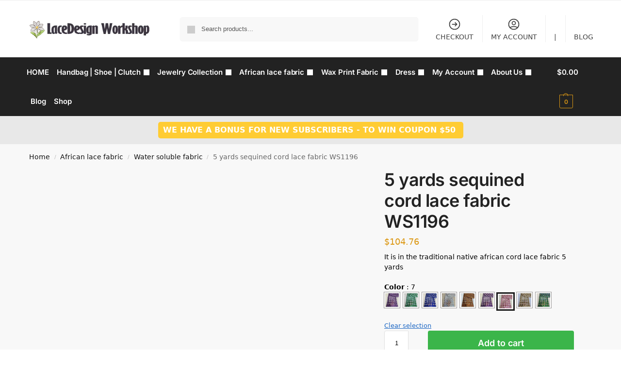

--- FILE ---
content_type: text/html; charset=UTF-8
request_url: https://www.africa-lace.com/product/5-yards-sequined-cord-lace-fabric-ws1196/?attribute_pa_color=7
body_size: 53200
content:
<!doctype html><html lang="en-US" prefix="og: https://ogp.me/ns#"><head><script data-no-optimize="1">var litespeed_docref=sessionStorage.getItem("litespeed_docref");litespeed_docref&&(Object.defineProperty(document,"referrer",{get:function(){return litespeed_docref}}),sessionStorage.removeItem("litespeed_docref"));</script> <meta charset="UTF-8"><meta name="viewport" content="height=device-height, width=device-width, initial-scale=1"><link rel="profile" href="https://gmpg.org/xfn/11"><link rel="pingback" href="https://www.africa-lace.com/xmlrpc.php"><style>.checkout-badge:hover {
      filter: brightness(80%);
    }</style><style>.add-to-cart-badge:hover {
      filter: brightness(80%);
    }</style> <script data-cfasync="false" data-pagespeed-no-defer>var gtm4wp_datalayer_name = "dataLayer";
	var dataLayer = dataLayer || [];
	const gtm4wp_use_sku_instead = false;
	const gtm4wp_currency = 'USD';
	const gtm4wp_product_per_impression = 10;
	const gtm4wp_clear_ecommerce = false;
	const gtm4wp_datalayer_max_timeout = 2000;

	const gtm4wp_scrollerscript_debugmode         = false;
	const gtm4wp_scrollerscript_callbacktime      = 100;
	const gtm4wp_scrollerscript_readerlocation    = 150;
	const gtm4wp_scrollerscript_contentelementid  = "content";
	const gtm4wp_scrollerscript_scannertime       = 60;</script> <title>5 Yards Sequined Cord Lace Fabric WS1196 | LaceDesign</title><meta name="description" content="It is in the traditional native african cord lace fabric 5 yards"/><meta name="robots" content="follow, index, max-snippet:-1, max-video-preview:-1, max-image-preview:large"/><link rel="canonical" href="https://www.africa-lace.com/product/5-yards-sequined-cord-lace-fabric-ws1196/" /><meta property="og:locale" content="en_US" /><meta property="og:type" content="product" /><meta property="og:title" content="5 Yards Sequined Cord Lace Fabric WS1196 | LaceDesign" /><meta property="og:description" content="It is in the traditional native african cord lace fabric 5 yards" /><meta property="og:url" content="https://www.africa-lace.com/product/5-yards-sequined-cord-lace-fabric-ws1196/" /><meta property="og:site_name" content="LaceDesign Workshop" /><meta property="og:updated_time" content="2026-01-12T06:01:03-08:00" /><meta property="og:image" content="https://www.africa-lace.com/wp-content/uploads/2024/04/WS1196-1.webp" /><meta property="og:image:secure_url" content="https://www.africa-lace.com/wp-content/uploads/2024/04/WS1196-1.webp" /><meta property="og:image:width" content="600" /><meta property="og:image:height" content="800" /><meta property="og:image:alt" content="lace fabric" /><meta property="og:image:type" content="image/webp" /><meta property="product:availability" content="instock" /><meta name="twitter:card" content="summary_large_image" /><meta name="twitter:title" content="5 Yards Sequined Cord Lace Fabric WS1196 | LaceDesign" /><meta name="twitter:description" content="It is in the traditional native african cord lace fabric 5 yards" /><meta name="twitter:image" content="https://www.africa-lace.com/wp-content/uploads/2024/04/WS1196-1.webp" /><meta name="twitter:label1" content="Price" /><meta name="twitter:data1" content="&#036;104.76" /><meta name="twitter:label2" content="Availability" /><meta name="twitter:data2" content="In stock" /> <script type="application/ld+json" class="rank-math-schema">{"@context":"https://schema.org","@graph":[{"@type":"Place","@id":"https://www.africa-lace.com/#place","address":{"@type":"PostalAddress","streetAddress":"302 W 146th St","addressLocality":"New York","addressRegion":"New York","postalCode":"10039","addressCountry":"USA"}},{"@type":"Organization","@id":"https://www.africa-lace.com/#organization","name":"LaceDesign Workshop","url":"https://africa-lace.com","sameAs":["https://www.facebook.com/African.fabric.shop","https://www.pinterest.com/africalace/","https://www.youtube.com/@lacedesignshop/featured"],"email":"Hello@africa-lace.com","address":{"@type":"PostalAddress","streetAddress":"302 W 146th St","addressLocality":"New York","addressRegion":"New York","postalCode":"10039","addressCountry":"USA"},"logo":{"@type":"ImageObject","@id":"https://www.africa-lace.com/#logo","url":"/wp-content/uploads/2023/07/logo2r.png","contentUrl":"/wp-content/uploads/2023/07/logo2r.png","caption":"LaceDesign Workshop","inLanguage":"en-US","width":"353","height":"50"},"contactPoint":[{"@type":"ContactPoint","telephone":"+1-\u202a707-336-2221\u202c","contactType":"customer support"}],"location":{"@id":"https://www.africa-lace.com/#place"}},{"@type":"WebSite","@id":"https://www.africa-lace.com/#website","url":"https://www.africa-lace.com","name":"LaceDesign Workshop","publisher":{"@id":"https://www.africa-lace.com/#organization"},"inLanguage":"en-US"},{"@type":"ImageObject","@id":"https://www.africa-lace.com/wp-content/uploads/2024/04/WS1196-1.webp","url":"https://www.africa-lace.com/wp-content/uploads/2024/04/WS1196-1.webp","width":"600","height":"800","inLanguage":"en-US"},{"@type":"BreadcrumbList","@id":"https://www.africa-lace.com/product/5-yards-sequined-cord-lace-fabric-ws1196/#breadcrumb","itemListElement":[{"@type":"ListItem","position":"1","item":{"@id":"https://africa-lace.com","name":"Home"}},{"@type":"ListItem","position":"2","item":{"@id":"https://www.africa-lace.com/product/5-yards-sequined-cord-lace-fabric-ws1196/","name":"5 yards sequined cord lace fabric WS1196"}}]},{"@type":"ItemPage","@id":"https://www.africa-lace.com/product/5-yards-sequined-cord-lace-fabric-ws1196/#webpage","url":"https://www.africa-lace.com/product/5-yards-sequined-cord-lace-fabric-ws1196/","name":"5 Yards Sequined Cord Lace Fabric WS1196 | LaceDesign","datePublished":"2024-04-06T01:00:57-07:00","dateModified":"2026-01-12T06:01:03-08:00","isPartOf":{"@id":"https://www.africa-lace.com/#website"},"primaryImageOfPage":{"@id":"https://www.africa-lace.com/wp-content/uploads/2024/04/WS1196-1.webp"},"inLanguage":"en-US","breadcrumb":{"@id":"https://www.africa-lace.com/product/5-yards-sequined-cord-lace-fabric-ws1196/#breadcrumb"}},{"@type":"Product","name":"5 yards sequined cord lace fabric WS1196 | LaceDesign","description":"01/16/2026 | It is in the traditional native african cord lace fabric 5 yards | WS1196 Series","sku":"WS1196 Series","category":"African lace fabric","mainEntityOfPage":{"@id":"https://www.africa-lace.com/product/5-yards-sequined-cord-lace-fabric-ws1196/#webpage"},"image":[{"@type":"ImageObject","url":"https://www.africa-lace.com/wp-content/uploads/2024/04/WS1196-1.webp","height":"800","width":"600"},{"@type":"ImageObject","url":"https://www.africa-lace.com/wp-content/uploads/2024/04/WS1196-2.webp","height":"800","width":"600"},{"@type":"ImageObject","url":"https://www.africa-lace.com/wp-content/uploads/2024/04/WS1196-3.webp","height":"800","width":"600"},{"@type":"ImageObject","url":"https://www.africa-lace.com/wp-content/uploads/2024/04/WS1196-4.webp","height":"800","width":"600"},{"@type":"ImageObject","url":"https://www.africa-lace.com/wp-content/uploads/2024/04/WS1196-5.webp","height":"800","width":"600"},{"@type":"ImageObject","url":"https://www.africa-lace.com/wp-content/uploads/2024/04/WS1196-6.webp","height":"800","width":"600"},{"@type":"ImageObject","url":"https://www.africa-lace.com/wp-content/uploads/2024/04/WS1196-7.webp","height":"800","width":"600"},{"@type":"ImageObject","url":"https://www.africa-lace.com/wp-content/uploads/2024/04/WS1196-8.webp","height":"800","width":"600"},{"@type":"ImageObject","url":"https://www.africa-lace.com/wp-content/uploads/2024/04/WS1198-9.webp","height":"800","width":"600"}],"offers":{"@type":"Offer","url":"https://www.africa-lace.com/product/5-yards-sequined-cord-lace-fabric-ws1196/?attribute_pa_color=7","sku":"WS1196-7","price":"104.76","priceCurrency":"USD","priceValidUntil":"2027-12-31","seller":{"@type":"Organization","@id":"https://www.africa-lace.com/","name":"LaceDesign Workshop","url":"https://www.africa-lace.com","logo":"/wp-content/uploads/2023/07/logo2r.png"},"availability":"http://schema.org/InStock"},"color":"15, 16, 1, 2, 3, 4, 5, 6, 7, 8, 9, 10, 11, 12, 13, 14","@id":"https://www.africa-lace.com/product/5-yards-sequined-cord-lace-fabric-ws1196/#richSnippet"}]}</script> <link rel="alternate" type="application/rss+xml" title="LaceDesign Workshop &raquo; Feed" href="https://www.africa-lace.com/feed/" /><link rel="alternate" type="application/rss+xml" title="LaceDesign Workshop &raquo; Comments Feed" href="https://www.africa-lace.com/comments/feed/" /><style>*,::before,::after{box-sizing:border-box}html{font-family:system-ui,'Segoe UI',Roboto,Helvetica,Arial,sans-serif,'Apple Color Emoji','Segoe UI Emoji';line-height:1.5;-webkit-text-size-adjust:100%;-moz-tab-size:4;tab-size:4}body{margin:0}hr{height:0;color:inherit}strong{font-weight:bolder}button,select{text-transform:none}button,[type='button'],[type='submit']{-webkit-appearance:button}::-moz-focus-inner{border-style:none;padding:0}:-moz-focusring{outline:1px dotted ButtonText}:-moz-ui-invalid{box-shadow:none}::-webkit-inner-spin-button,::-webkit-outer-spin-button{height:auto}[type='search']{-webkit-appearance:textfield;outline-offset:-2px}::-webkit-search-decoration{-webkit-appearance:none}::-webkit-file-upload-button{-webkit-appearance:button;font:inherit}html{text-size-adjust:100%;overflow-wrap:break-word;scrollbar-gutter:stable}img{display:block;vertical-align:middle}img{display:block;max-width:100%;height:auto}h1{text-wrap:pretty}a,button,input{touch-action:manipulation}body,button,input{-webkit-font-smoothing:antialiased;-moz-osx-font-smoothing:grayscale}h1,hr,figure,p{margin:0}ul{list-style:none;margin:0;padding:0}button::-moz-focus-inner,input::-moz-focus-inner{padding:0;border:0}button{-webkit-appearance:button;background-color:transparent;background-image:none}@media (prefers-reduced-motion:reduce){*,::before,::after{animation-delay:-1ms!important;animation-duration:1ms!important;animation-iteration-count:1!important;background-attachment:initial!important;scroll-behavior:auto!important}}mark{background-color:transparent}figure,header,nav{display:block}a{color:#2c2d33;background-color:transparent;text-decoration:none}a,button,input{-ms-touch-action:manipulation;touch-action:manipulation}mark{color:#000;background:#ff0}img{max-width:100%;height:auto;border:0;border-radius:0}svg:not(:root){overflow:hidden}figure{margin:0}input[type=search]::-webkit-search-cancel-button,input[type=search]::-webkit-search-decoration{-webkit-appearance:none}ul{padding:0}p{margin:0 0 1.21575rem}ul{margin:0 0 1.41575em 20px}ul{list-style:disc}strong{font-weight:600}ins,mark{background:0 0;font-weight:400;text-decoration:none}select{max-width:100%}button,input,select{vertical-align:baseline}button{border:none}select{width:100%;padding:0 40px 0 0.7em;padding-right:40px;background:url("data:image/svg+xml;charset=utf8,%3Csvg width='1792' height='1792' xmlns='http://www.w3.org/2000/svg'%3E%3Cg%3E%3Ctitle%3Ebackground%3C/title%3E%3Crect fill='none' id='canvas_background' height='402' width='582' y='-1' x='-1'/%3E%3C/g%3E%3Cg%3E%3Ctitle%3ELayer 1%3C/title%3E%3Cpath fill='%23888' id='svg_1' d='m1408,704q0,26 -19,45l-448,448q-19,19 -45,19t-45,-19l-448,-448q-19,-19 -19,-45t19,-45t45,-19l896,0q26,0 45,19t19,45z'/%3E%3C/g%3E%3C/svg%3E") calc(100% - 12px) 12px no-repeat;margin:0;background-size:15px 15px;appearance:none;outline:0;border:1px solid #d2d6dc;border-radius:0.3rem;box-shadow:0 1px 2px 0 rgba(0,0,0,0.05);height:40px}@media all and (-ms-high-contrast:none),(-ms-high-contrast:active){select{padding-right:0;background-image:none}}.button{display:inline-block;padding:0.8180469716em 1.41575em;border:0;border-color:#43454b;border-radius:4px;font-size:clamp(0.875rem,0.8115rem + 0.2033vw,0.9375rem);outline:0;background:0 0;background-color:#43454b;font-weight:600;text-shadow:none;text-decoration:none;-webkit-appearance:none}input[type="search"]{outline:0;margin-bottom:0;border:1px solid #d2d6dc;border-radius:0.3rem;box-shadow:0 1px 2px 0 rgba(0,0,0,0.05);height:40px;padding:0 0.7em}input[type="search"]{padding-left:43px}input[type="search"]::-webkit-search-decoration{-webkit-appearance:none}.site-search input[type="search"]{border:0;background:#f8f8f8;border:1px solid #f8f8f8}.site-search form:before{left:15px;top:50%;margin-top:-7px;width:16px;height:16px}.woocommerce-product-search:before{width:18px;height:18px;content:"";display:inline-block;position:absolute;z-index:1;top:0.7em;left:0.8em;background-color:#ccc;mask-image:url("data:image/svg+xml;charset=utf8,%3Csvg width='24' height='24' viewBox='0 0 24 24' fill='none' xmlns='http://www.w3.org/2000/svg'%3E%3Cpath d='M21 21L15 15M17 10C17 13.866 13.866 17 10 17C6.13401 17 3 13.866 3 10C3 6.13401 6.13401 3 10 3C13.866 3 17 6.13401 17 10Z' stroke='%234A5568' stroke-width='2' stroke-linecap='round' stroke-linejoin='round'/%3E%3C/svg%3E");mask-position:center;mask-repeat:no-repeat;mask-size:contain}hr{height:0;margin-top:38px;margin-bottom:38px;border:0;border-top:1px solid #e9e9e9}h1{margin:0 0 1rem}.alignright{display:inline;margin-top:5px}.alignright{float:right;margin-left:2.5em}.aligncenter{display:block;clear:both;margin:0 auto}@media (max-width:768px){.site{font-size:15px}input,select{font-size:16px}.site h1{font-size:30px;letter-spacing:-0.01em}}body.error404 h1{margin-bottom:0.5rem}@media (min-width:993px){.site-header .col-full{display:flex;flex-wrap:wrap;align-items:center}.site-header{position:relative;z-index:20}.site-header .site-branding{line-height:1}.site-header .custom-logo-link img{width:auto}.site-header .site-search{margin-left:3em;flex-grow:1}.site-search input{padding-top:1.45rem;padding-bottom:1.45rem}.site-header .widget{margin-bottom:0}.site-branding a{color:#111;font-weight:bold}.site-branding p{margin-top:5px;margin-bottom:0;color:#555;font-size:12px}.site-branding .site-description{display:block;margin-top:0.35rem;font-size:0.755em}.main-header{display:flex}}@media (max-width:1060px) and (min-width:993px){body:not(.header-4):not(.header-5) .site-header .site-search{width:100px}}@media (max-width:992px){.main-header{position:relative}.site-branding{display:flex;flex-direction:column;width:100%;height:70px;justify-content:center;align-items:center;text-align:center}.site-header .custom-logo-link img{width:auto}.site-branding p{margin:5px 0 -3px 0;font-size:11px;line-height:1.22;display:none}.site-header .shoptimizer-cart a.cart-contents .amount{display:none}.site-branding button.menu-toggle{position:absolute;left:15px;width:60px;height:30px;padding:0;background-color:transparent;display:block}.menu-toggle .bar{display:block;position:absolute;top:calc(50% - 1px);z-index:0;width:22px;height:2px;opacity:1;background-color:#222;transform:rotate(0deg)}.menu-toggle .bar:nth-child(1){margin-top:-7px}.menu-toggle .bar:nth-child(2){margin-top:-1px}.menu-toggle .bar:nth-child(3){margin-top:5px}.menu-toggle .bar-text{position:absolute;top:0;left:0;margin-top:8px;margin-left:28px;font-size:10px;font-weight:600;letter-spacing:0.03em}.site-header .site-header-cart{position:absolute;z-index:2;right:15px}body:not(.mobile-toggled).sticky-m .site-header{position:sticky;z-index:9;top:0;box-shadow:0 1px 15px rgba(0,0,0,0.08)}}@media (max-width:480px){.site .site-branding p{max-width:240px;line-height:1.2}}footer.copyright .widget:last-child img{width:auto;height:28.5px;margin:0}@media (max-width:992px){footer.copyright .widget:last-child img{display:block;float:none}}@media (min-width:993px){.col-full{box-sizing:content-box;margin-right:auto;margin-left:auto;max-width:1170px;padding-right:2.617924em;padding-left:2.617924em}.col-full:after{display:block;clear:both;content:""}}@media (max-width:992px){.col-full{padding-right:1em;padding-left:1em}}.site-content{position:relative}@media (min-width:993px){.site-content:after{display:block;visibility:hidden;position:absolute;z-index:5;top:0;left:0;width:100%;height:100%;opacity:0;background:rgba(0,0,0,0.7);content:""}}@media (max-width:992px){.mobile-overlay{visibility:hidden;position:fixed;z-index:101;top:0;left:0;width:100%;height:100%;opacity:0;background:rgba(0,0,0,0.65);background:rgba(52,53,55,0.4);content:""}.close-drawer{color:#fff}}ul.products{display:flex;flex-wrap:wrap;width:calc(100% + 30px);margin-left:-15px;margin-bottom:0;clear:both}ul.products li.product{position:relative;padding-right:15px;padding-left:15px;list-style:none}@media (min-width:993px){body:not(.static-cta-buttons) ul.products li.product{align-self:flex-start}}@media (min-width:993px){ul.products li.product:not(.product-category){padding-bottom:40px}}@media (max-width:992px){ul.products{display:grid;grid-template-columns:repeat(2,minmax(10px,1fr));column-gap:20px;row-gap:30px;width:100%;margin-left:0}ul.products li.product{display:flex;flex-direction:column;height:100%;width:100%;padding:0;margin-bottom:0}ul.products li.product .button{margin-top:auto}}.header-widget-region{position:relative;color:#fff;background-color:#dc9814;text-align:center}.header-widget-region .widget{margin:0;padding:1em 0}.header-widget-region .widget p{margin:0;font-size:clamp(0.75rem,0.5938rem + 0.5vw,0.875rem)}@media (max-width:768px){.header-widget-region .widget{padding:0.6em 0;font-size:clamp(0.8125rem,0.749rem + 0.2033vw,0.875rem)}}.woocommerce-breadcrumb{padding-top:0.75rem;padding-bottom:0.75rem;font-size:clamp(0.75rem,0.6547rem + 0.3049vw,0.84375rem);white-space:nowrap;text-overflow:ellipsis;overflow:hidden;color:#666}@media (min-width:993px){.woocommerce-breadcrumb{padding-top:1rem;padding-bottom:1rem}}.woocommerce-breadcrumb a{color:#111}.woocommerce-breadcrumb a:first-of-type:before{display:none}.woocommerce-breadcrumb .breadcrumb-separator{display:inline-block;position:relative;top:-1px;padding:0 0.8em;opacity:0.4;font-size:0.8em}.ajax_add_to_cart.add_to_cart_button:after{position:absolute;top:50%;left:50%;margin-top:-9px;margin-left:-9px;opacity:0;content:"";display:inline-block;width:18px;height:18px;border:1px solid rgba(255,255,255,0.3);border-left-color:#fff;border-radius:50%;vertical-align:middle}@media (max-width:992px){ul.products li.product .button{opacity:1}}@media (min-width:993px){.site-header-cart{line-height:60px;margin-left:auto}.shoptimizer-cart .cart-contents{padding:0;color:#fff}.shoptimizer-cart a.cart-contents .count{position:relative}.site-header .site-header-cart{display:none;width:auto}}.shoptimizer-cart .cart-contents .count{opacity:1;font-size:0.8em}.shoptimizer-cart .cart-contents:after{margin-left:10px}.shoptimizer-cart a.cart-contents .count{display:inline-block;position:relative;width:auto;min-width:28px;height:28px;margin-left:5px;padding:3px;border:1px solid #dc9814;border-bottom-right-radius:3px;border-bottom-left-radius:3px;color:#dc9814;font-size:12px;line-height:22px;text-align:center;letter-spacing:-0.7px}.shoptimizer-cart a.cart-contents .count:after{position:absolute;bottom:90%;left:50%;width:10px;height:6px;margin-bottom:1px;margin-left:-6px;border:1px solid #dc9814;border-bottom:0;border-top-left-radius:99px;border-top-right-radius:99px;content:""}.shoptimizer-cart .cart-contents{display:block;text-decoration:none}.shoptimizer-mini-cart-wrap{overflow:hidden;position:fixed;z-index:102;top:0;right:-420px;left:auto;width:420px;height:100%;background-color:#fff;outline:none}@media (max-width:480px){.shoptimizer-mini-cart-wrap{width:100%;right:-100%}}#ajax-loading{position:absolute;z-index:100;top:0px;left:0px;width:100%;height:100%;background-color:rgba(255,255,255,0.5)}.shoptimizer-loader{display:flex;align-items:center;justify-content:center;width:100%;height:100%}.spinner{width:38px;height:38px;border:1px solid #ccc;border-bottom-color:#111;border-radius:50%;display:inline-block;box-sizing:border-box;animation:rotation 0.8s linear infinite}.cart-drawer-heading{position:absolute;margin:12px 20px;font-size:17px;font-weight:600;color:#111}.shoptimizer-mini-cart-wrap .close-drawer{display:block;position:absolute;top:12.5px;right:16px;width:26px;height:26px;color:#111;padding:0;background:none}.shoptimizer-mini-cart-wrap .close-drawer span{display:flex;width:26px;height:26px}.shoptimizer-mini-cart-wrap .widget_shopping_cart{display:flex;overflow-x:hidden;overflow-y:auto;position:relative;z-index:10;top:auto;left:auto;height:calc(100% - 50px);margin:0;margin-top:50px;padding:0px 20px 0 20px;background:#fff}.shoptimizer-mini-cart-wrap .widget_shopping_cart_content{display:flex;flex-direction:column;width:100%}@media (min-width:993px){body:not(.header-4) .col-full-nav .site-search,.mobile-menu.close-drawer,.menu-toggle,.mobile-extra{display:none}.logo-mark,.logo-mark img{display:inline-block;position:absolute}.menu-primary-menu-container{margin-left:0}.logo-mark{float:left;overflow:hidden;width:0;margin-right:0}.logo-mark img{position:relative;top:-1px;vertical-align:middle}.col-full-nav{width:100%;border-top:1px solid transparent}.shoptimizer-primary-navigation{display:flex}body:not(.header-4).sticky-d .col-full-nav{position:-webkit-sticky;position:sticky;z-index:10;top:0}.main-navigation ul{margin:0}.main-navigation ul li{display:inline-block}.main-navigation ul li.menu-item>a{display:block}.menu-primary-menu-container>ul>li>a span{position:relative}.menu-primary-menu-container>ul>li>a{padding-right:0.55em;padding-left:0.55em}.menu-primary-menu-container>ul>li:first-child>a{padding-left:0}.main-navigation ul.menu>li.menu-item-has-children{position:relative;text-align:left}.menu-primary-menu-container>ul>li>a span:before{display:block;position:absolute;top:calc(100% + 2px);left:0;width:100%;border-bottom:1px solid #ccc;content:"";transform:scale(0,1);transform-origin:right center}.menu-primary-menu-container>ul>li.menu-item-has-children>a:after{display:inline-block;position:relative;top:1px;margin-left:6px;width:12px;height:12px;content:"";background-color:#fff}.menu-primary-menu-container>ul>li.menu-button>a span{padding:6px 16px;border-radius:30px;color:#fff;background:#444;font-size:13px;font-weight:bold}.menu-primary-menu-container>ul>li.menu-button>a span:before{display:none}.main-navigation ul ul{position:absolute}.main-navigation ul.menu>li:not(.full-width)>.sub-menu-wrapper{visibility:hidden;position:absolute;right:0;left:0;opacity:0;transform:scale(0.8)}.main-navigation ul.menu>li:not(.full-width) ul.sub-menu{padding:20px 12px;box-shadow:0 1px 15px rgba(0,0,0,0.08);line-height:1.4;margin:0;width:200px;box-sizing:content-box}.main-navigation ul.menu>li:not(.full-width) a.sub-menu-link{padding:0.3em 0.8em}.main-navigation ul ul li{display:block;position:relative}.main-navigation ul.menu>li:not(.full-width) ul li .sub-menu-wrapper{visibility:hidden;position:absolute;top:-20px;left:220px;opacity:0}.main-navigation ul.menu>li:not(.full-width) ul li.menu-item-has-children>a:after{position:absolute;top:0px;display:inline-block;right:15px;width:13px;height:13px;content:"";background-color:#111;transform:translateX(50%) translateY(50%)}.main-navigation ul li a span strong{color:#fff;background-color:#222;font-size:9px;height:16px;line-height:16px;padding:0px 6px;display:inline-flex;margin-left:7px;position:absolute;top:2.5px;border-radius:3px}.main-navigation ul.menu li.full-width>.sub-menu-wrapper{position:absolute;visibility:hidden;left:0;width:100%;opacity:0;background:#fff;border-top:1px solid #eee}.main-navigation ul.menu li.full-width ul li>.sub-menu-wrapper{position:relative;top:auto;right:auto}.main-navigation ul.menu li.full-width{position:inherit}.main-navigation ul li.full-width .container{max-width:1170px;margin:0 auto;padding:0}.main-navigation ul li.full-width ul{position:inherit}.main-navigation ul li.full-width ul.products{display:block}.main-navigation ul li.full-width>.sub-menu-wrapper>.container>ul.sub-menu{display:flex;justify-content:center;width:100%;padding:40px 0}.main-navigation ul li.full-width>.sub-menu-wrapper>.container>ul.sub-menu>li{display:inline-block;float:none;width:23%;padding-right:25px;padding-left:25px;border-left:1px solid #eee;break-inside:avoid}.main-navigation ul li.full-width>.sub-menu-wrapper>.container>ul.sub-menu>li:last-child{border-right:1px solid #eee}.main-navigation ul li.full-width>.sub-menu-wrapper>.container>ul.sub-menu ul{width:100%}.main-navigation ul.menu li.full-width>.sub-menu-wrapper li.menu-item-has-children>a,.main-navigation ul.menu li.full-width>.sub-menu-wrapper li.heading>a{margin-bottom:0.25rem}.main-navigation ul.menu li.full-width li.heading{clear:both;padding-top:15px}.main-navigation ul.menu li.full-width>.sub-menu-wrapper li{margin-bottom:0.25rem}.main-navigation ul.products li.product:not(.product-category):before{display:none}.main-navigation ul.menu li.full-width>.sub-menu-wrapper li.product:not(.product-category){padding-bottom:0}.main-navigation ul.products li.product{padding:0}.main-navigation ul.menu li.full-width>.sub-menu-wrapper li a.button{width:100%}.main-navigation ul.menu li.full-width>.sub-menu-wrapper li a.button{position:relative}.main-navigation ul.menu ul li.menu-item-image span{font-size:0px;display:block}.main-navigation ul.menu ul li.menu-item-image img{margin-bottom:0.5rem;border-radius:4px;width:100%}.main-navigation ul.menu ul li.menu-item-image span.sub{font-size:14px;text-align:center;font-weight:600}}.secondary-navigation{display:none}@media (min-width:993px){.secondary-navigation{display:block;float:right;margin-left:auto;padding-left:1.2em}.secondary-navigation .menu{margin-right:-15px}.secondary-navigation ul{margin:0}.secondary-navigation ul li{display:inline-block;position:relative}.secondary-navigation ul li a{position:relative;display:block;padding:0.7em 0.875em 0;color:#111;font-size:14px}.secondary-navigation .menu li:not(.ri) a{padding-top:35px}.secondary-navigation .icon-wrapper{position:absolute;top:0px;left:50%;top:5px;transform:translate(-50%,0%)}.secondary-navigation .icon-wrapper svg{width:28px;height:28px}.secondary-navigation .icon-wrapper svg path{stroke-width:1.5px}.secondary-navigation .menu-item{padding:0 5px;border-left:1px solid #eee}.secondary-navigation .menu-item:first-child{border:0}}@media (max-width:992px){.col-full-nav .logo-mark,.col-full-nav .site-header-cart{display:none}.col-full-nav .shoptimizer-primary-navigation.col-full{padding:0}.main-navigation{padding-top:1rem}.main-navigation ul{list-style:none;margin:0}.main-navigation ul li{position:relative}.menu-primary-menu-container>ul>li>a{display:block;padding:0.35rem 0}.main-navigation ul.menu ul li{position:relative}.main-navigation ul.menu ul li>a{padding:0.15rem 0;display:block}.main-navigation ul.menu .sub-menu-wrapper{margin-top:0.25rem;padding-bottom:1rem;padding-left:0.5rem}.main-navigation ul.menu .sub-menu-wrapper .sub-menu-wrapper{margin-top:0.25rem;padding-bottom:0.5rem;padding-left:0.5rem}.main-navigation ul.menu>li.menu-item-has-children{position:relative}.main-navigation ul.menu .sub-menu-wrapper a.cg-menu-link{width:calc(100% - 40px)}.main-navigation ul.menu li.menu-item-has-children .sub-menu-wrapper{position:fixed;left:-99999px;opacity:0;transform:translateX(-10px)}.main-navigation ul.menu li.menu-item-has-children:not(.dropdown-open) .sub-menu-wrapper{display:block}.main-navigation ul.menu li.menu-item-has-children.dropdown-open>.sub-menu-wrapper{position:inherit;left:auto;opacity:1;transform:translateX(0)}.site-search{display:none}.col-full-nav .site-search{display:block;padding-top:20px;position:relative;z-index:4}.main-navigation ul.menu li.menu-item-has-children span.caret{display:flex;position:absolute;z-index:3;top:0px;right:0;width:30px;justify-content:center;align-items:center}.main-navigation ul.menu li.menu-item-has-children li.menu-item-has-children.dropdown-open>span.caret{transform:rotate(180deg)}.main-navigation ul.menu li.menu-item-has-children span.caret:after{display:inline-flex;width:20px;height:20px;background-color:#111;content:""}.main-navigation ul.menu li.menu-item-has-children span.caret{height:35px}.main-navigation ul.menu li.menu-item-has-children li.menu-item-has-children span.caret{height:27px;opacity:0.5}.main-navigation ul.menu li.full-width>.sub-menu-wrapper li.menu-item-has-children>a+span.caret{height:24px}.main-navigation ul.menu li.full-width>.sub-menu-wrapper li.heading>a.sub-menu-link{margin-top:0.5rem}.main-navigation ul li a span strong{position:absolute;color:#fff;background-color:#222;font-size:9px;height:16px;line-height:16px;padding:0px 6px;display:inline-flex;margin-left:7px;margin-top:3.5px;border-radius:2px}.main-navigation ul.products{grid-template-columns:repeat(1,minmax(10px,1fr));padding-right:0.5rem;margin-top:1.15rem;margin-bottom:1.5rem}.main-navigation ul.products li.product .button{margin-top:0;opacity:1}.main-navigation ul.menu ul li.menu-item-image{margin-top:0.5rem;margin-bottom:1rem}.main-navigation ul.menu .sub-menu-wrapper li.menu-item-image a.cg-menu-link{width:100%;padding-right:0.5rem}.main-navigation ul.menu ul li.menu-item-image span{font-size:0px;display:block}.main-navigation ul.menu ul li.menu-item-image img{margin-bottom:0.5rem;border-radius:4px;width:100%}.main-navigation ul.menu ul li.menu-item-image span.sub{font-size:13px;text-align:center;font-weight:600}.mobile-extra{padding:1rem 0 2rem 0}.mobile-extra .widget{margin-bottom:0}.mobile-extra .heading{margin-top:0;margin-bottom:0.25rem;padding:1rem 0 0 0;opacity:0.6;font-size:11px;letter-spacing:1px;text-transform:uppercase;font-weight:normal}.mobile-extra ul,.mobile-extra .widget p{margin:0;padding:0}.mobile-extra ul li{margin-bottom:0.35rem}.mobile-extra a{font-size:14px}.mobile-extra .review{text-align:center;border-top:1px solid #e2e2e2;padding-top:30px;font-size:14px;line-height:1.5;margin:30px 0 0 0}.mobile-extra .review::before{display:block;font-size:12px;letter-spacing:3px;content:"\2605\2605\2605\2605\2605";margin-bottom:5px;color:#ee9e13}.mobile-extra .review strong{display:block;margin-top:0.5rem;font-size:11px;letter-spacing:1px;text-transform:uppercase}.mobile-extra .review .button{margin-top:20px;display:block;font-weight:bold;color:#fff}.col-full-nav{position:fixed;z-index:102;padding:0 15px;top:0;bottom:0;height:100%;left:-300px;width:300px;min-height:100vh;min-height:fill-available;min-height:-webkit-fill-available;max-height:100vh;overflow-y:auto;overflow-x:hidden;background:#fff;overscroll-behavior:contain;-webkit-overflow-scrolling:touch;box-shadow:0 0 10 rgba(0,0,0,0.15)}.mobile-menu.close-drawer{visibility:hidden;position:fixed;z-index:999;top:40px;left:310px;padding:0;opacity:0}}@media (min-width:993px){ul.products li.product:not(.product-category):before{visibility:hidden;position:absolute;left:0;opacity:0;background-color:#fff;box-shadow:0 0 10px rgba(0,0,0,0.1);content:"";width:calc(100% + 0px);height:calc(100% + 30px);margin-top:-15px;margin-left:0}}ul.products li.product img{display:block;width:100%;margin:0}.woocommerce-image__wrapper{position:relative;width:100%}.woocommerce-image__wrapper .gallery-image{position:absolute;z-index:-10;top:0;left:0;opacity:0}.woocommerce-card__header{clear:both;padding-top:0.75rem}.woocommerce-card__header *{position:relative}@media (max-width:992px){li.product:not(.product-category) .woocommerce-card__header{display:flex;flex-direction:column;flex:1}}li.product p.product__categories,li.menu-item-product p.product__categories{position:relative;margin-bottom:0.25rem;-webkit-font-smoothing:antialiased;color:#444;line-height:1.4;font-size:clamp(0.625rem,0.5615rem + 0.2033vw,0.6875rem);letter-spacing:0.7px;text-transform:uppercase;margin-bottom:0}li.product p.product__categories a,li.menu-item-product p.product__categories a{color:#444}ul.products li.product.product-category h2 mark{display:none}ul.products li.product .woocommerce-loop-product__title{padding-top:0.25rem;padding-bottom:0.25rem}ul.products li.product .woocommerce-LoopProduct-link{display:block;color:#2c2d33;-webkit-backface-visibility:hidden}@media (max-width:770px){.m-grid-2 ul.products li.product .woocommerce-loop-product__title{font-size:clamp(0.8125rem,0.749rem + 0.2033vw,0.875rem)}}ul.products li.product .price{display:block;margin-bottom:0.75rem;color:#111;font-size:clamp(0.75rem,0.623rem + 0.4065vw,0.875rem)}.price del{color:#72767c;margin-right:0.25rem;font-size:0.85em;font-weight:normal}ul.products li.product .price ins{font-weight:bold}ul.products li.product .star-rating{margin-bottom:0.15rem;font-size:0.8em}ul.products li.product .button{display:block;position:absolute;z-index:1;bottom:0;width:calc(100% - 30px);height:40px;padding:0;border-radius:4px;opacity:0;font-size:clamp(0.75rem,0.623rem + 0.4065vw,0.875rem);font-weight:600;line-height:40px;text-align:center}@media (max-width:992px){ul.products li.product .button,ul.products li.product .add_to_cart_button{position:relative;width:100%;opacity:1}}@media (max-width:770px){ul.products li.product .button{padding:8px 12px;height:auto;line-height:inherit}}ul.products li.product .product-label{display:flex;flex-flow:row wrap;justify-content:center}.product-label{position:absolute;z-index:1;top:-5px;left:5px;min-width:46px;max-width:50%;min-height:46px;align-items:center;padding:5px 7px;border-radius:35px;color:#fff;background-color:#3bb54a;font-size:12px;letter-spacing:0.4px;text-transform:uppercase;word-break:break-all}.product-label.type-bubble{top:10px;left:10px;z-index:1;min-width:inherit;min-height:inherit;font-size:11px;border-radius:3px;padding:3px 6px;line-height:15px}@media (max-width:992px){.woocommerce-image__wrapper .gallery-image{position:relative;opacity:1;z-index:inherit}.shoptimizer-plp-carousel-container{display:flex;width:100%;height:100%;overflow-x:scroll;scroll-snap-type:x mandatory;-webkit-overflow-scrolling:touch;scroll-behavior:smooth;scrollbar-width:none}.shoptimizer-plp-carousel-container .shoptimizer-plp-image-wrapper{display:flex;width:calc(200%)}.shoptimizer-plp-carousel-container img{width:100%;height:100%;scroll-snap-align:center;object-fit:cover;flex-shrink:0}.woocommerce-image__wrapper .shoptimizer-plp-carousel--pagination{display:none}.shoptimizer-plp-carousel--pagination{position:absolute;bottom:5px;left:50%;transform:translateX(-50%);display:flex;justify-content:center;align-items:center}.shoptimizer-plp-carousel--dot{height:6px;width:6px;margin:0 2px;background-color:#fff;border:1px solid #111;border-radius:50%;display:inline-block}.shoptimizer-plp-carousel--dot.active{background-color:#111}}.col-full.topbar-wrapper{max-width:100%;border-bottom:1px solid #eee}.top-bar form{margin:0}.top-bar select{font-size:13px;height:26px;background-size:12px 12px;background-position:calc(100% - 7px)}.top-bar .col-full{display:flex;padding:0;align-items:center}.top-bar p{margin:0}.top-bar-left{display:flex;flex:1}.top-bar-center{display:flex;justify-content:center;max-width:45%;text-align:center}.top-bar-right{flex:1;display:flex;justify-content:flex-end}@media (max-width:992px){.topbar-wrapper .top-bar{padding:0.6rem 0;font-size:clamp(0.75rem,0.623rem + 0.4065vw,0.875rem)}.top-bar{border-bottom:none}.top-bar select{font-size:13px}.top-bar .col-full{padding:0}}@media (max-width:768px){.col-full.topbar-wrapper.hide-on-mobile{display:none}.top-bar .col-full,.top-bar-left,.top-bar-center,.top-bar-right{display:block;text-align:center;max-width:100%}.top-bar select{margin-top:5px;width:100%}}.star-rating{height:1.118em;position:relative;width:5.6em;overflow:hidden}.star-rating:before{mask-image:url("data:image/svg+xml;charset=utf8,%3Csvg width='20' height='20' viewBox='0 0 20 20' fill='none' xmlns='http://www.w3.org/2000/svg'%3E%3Cpath d='M9.04893 2.92707C9.34828 2.00576 10.6517 2.00576 10.951 2.92707L12.0206 6.21886C12.1545 6.63089 12.5384 6.90985 12.9717 6.90985H16.4329C17.4016 6.90985 17.8044 8.14946 17.0207 8.71886L14.2205 10.7533C13.87 11.0079 13.7233 11.4593 13.8572 11.8713L14.9268 15.1631C15.2261 16.0844 14.1717 16.8506 13.3879 16.2812L10.5878 14.2467C10.2373 13.9921 9.76269 13.9921 9.4122 14.2467L6.61203 16.2812C5.82832 16.8506 4.77384 16.0844 5.07319 15.1631L6.14276 11.8713C6.27663 11.4593 6.12997 11.0079 5.77949 10.7533L2.97932 8.71886C2.1956 8.14946 2.59838 6.90985 3.5671 6.90985H7.0283C7.46153 6.90985 7.84548 6.63089 7.97936 6.21886L9.04893 2.92707Z' fill='%234B5563'/%3E%3C/svg%3E");mask-position:left;mask-repeat:repeat-x;mask-size:1.118em;background:#ccc;bottom:0;content:"";display:block;height:1.118em;left:0;position:absolute;right:0;top:0;width:5.6em}.star-rating>span{display:block;text-indent:-10000px;width:5.6em;height:1.118em;position:absolute;overflow:hidden}.star-rating>span:before{mask-image:url("data:image/svg+xml;charset=utf8,%3Csvg width='20' height='20' viewBox='0 0 20 20' fill='none' xmlns='http://www.w3.org/2000/svg'%3E%3Cpath d='M9.04893 2.92707C9.34828 2.00576 10.6517 2.00576 10.951 2.92707L12.0206 6.21886C12.1545 6.63089 12.5384 6.90985 12.9717 6.90985H16.4329C17.4016 6.90985 17.8044 8.14946 17.0207 8.71886L14.2205 10.7533C13.87 11.0079 13.7233 11.4593 13.8572 11.8713L14.9268 15.1631C15.2261 16.0844 14.1717 16.8506 13.3879 16.2812L10.5878 14.2467C10.2373 13.9921 9.76269 13.9921 9.4122 14.2467L6.61203 16.2812C5.82832 16.8506 4.77384 16.0844 5.07319 15.1631L6.14276 11.8713C6.27663 11.4593 6.12997 11.0079 5.77949 10.7533L2.97932 8.71886C2.1956 8.14946 2.59838 6.90985 3.5671 6.90985H7.0283C7.46153 6.90985 7.84548 6.63089 7.97936 6.21886L9.04893 2.92707Z' fill='%234B5563'/%3E%3C/svg%3E");mask-position:left;mask-repeat:repeat-x;mask-size:1.118em;background-repeat:repeat-x;bottom:0;content:"";display:block;height:1.118em;left:0;position:absolute;right:0;text-indent:10000px;top:0}.widget ul{margin-bottom:0;margin-left:0;list-style:none}.widget li{margin-bottom:0.4em;font-size:14px;line-height:1.45}.widget_product_search form{position:relative}.widget_product_search input{width:100%}.widget_product_search form button[type="submit"]{clip:rect(1px 1px 1px 1px);position:absolute!important;right:0px}.widget p{margin-bottom:1em;font-size:14px;line-height:1.5}.widget p:last-child{margin-bottom:0}@keyframes rotation{0%{transform:rotate(0deg)}100%{transform:rotate(360deg)}}.menu-primary-menu-container>ul>li.menu-item-has-children>a:after,.main-navigation ul.menu li.menu-item-has-children span.caret:after{mask-image:url("data:image/svg+xml;charset=utf8,%3Csvg width='24' height='24' viewBox='0 0 24 24' fill='none' xmlns='http://www.w3.org/2000/svg'%3E%3Cpath d='M19 9L12 16L5 9' stroke='%234A5568' stroke-width='2' stroke-linecap='round' stroke-linejoin='round'/%3E%3C/svg%3E")}.main-navigation ul.menu>li:not(.full-width) ul li.menu-item-has-children>a:after{mask-image:url("data:image/svg+xml;charset=utf8,%3Csvg width='24' height='24' viewBox='0 0 24 24' fill='none' xmlns='http://www.w3.org/2000/svg'%3E%3Cpath d='M9 5L16 12L9 19' stroke='%234A5568' stroke-width='2' stroke-linecap='round' stroke-linejoin='round'/%3E%3C/svg%3E")}.menu-primary-menu-container>ul>li.menu-item-has-children>a:after,.main-navigation ul.menu>li:not(.full-width) ul li.menu-item-has-children>a:after,.main-navigation ul.menu li.menu-item-has-children span.caret:after{mask-position:center;mask-repeat:no-repeat;mask-size:contain}.sr-only,.screen-reader-text{position:absolute;visibility:hidden;width:1px;height:1px;padding:0;margin:-1px;overflow:hidden;clip:rect(0,0,0,0);white-space:nowrap;border-width:0}@media (max-width:992px){.hide-on-mobile{display:none!important}}</style><style id="litespeed-ccss">*,::before,::after{box-sizing:border-box}html{font-family:system-ui,"Segoe UI",Roboto,Helvetica,Arial,sans-serif,"Apple Color Emoji","Segoe UI Emoji";line-height:1.5;-webkit-text-size-adjust:100%;-moz-tab-size:4;tab-size:4}body{margin:0}button,select{text-transform:none}button,[type="button"],[type="submit"]{-webkit-appearance:button}::-moz-focus-inner{border-style:none;padding:0}:-moz-focusring{outline:1px dotted ButtonText}:-moz-ui-invalid{box-shadow:none}::-webkit-inner-spin-button,::-webkit-outer-spin-button{height:auto}[type="search"]{-webkit-appearance:textfield;outline-offset:-2px}::-webkit-search-decoration{-webkit-appearance:none}::-webkit-file-upload-button{-webkit-appearance:button;font:inherit}html{text-size-adjust:100%;overflow-wrap:break-word;scrollbar-gutter:stable}img{display:block;vertical-align:middle}img{display:block;max-width:100%;height:auto}h1{text-wrap:pretty}a,button,input{touch-action:manipulation}body,button,input{-webkit-font-smoothing:antialiased;-moz-osx-font-smoothing:grayscale}h1,p{margin:0}ul{list-style:none;margin:0;padding:0}button::-moz-focus-inner,input::-moz-focus-inner{padding:0;border:0}button{-webkit-appearance:button;background-color:#fff0;background-image:none}@media (prefers-reduced-motion:reduce){*,::before,::after{animation-delay:-1ms!important;animation-duration:1ms!important;animation-iteration-count:1!important;background-attachment:initial!important;scroll-behavior:auto!important}}header,nav{display:block}a{color:#2c2d33;background-color:#fff0;text-decoration:none}a,button,input{-ms-touch-action:manipulation;touch-action:manipulation}img{max-width:100%;height:auto;border:0;border-radius:0}svg:not(:root){overflow:hidden}input[type=search]::-webkit-search-cancel-button,input[type=search]::-webkit-search-decoration{-webkit-appearance:none}ul{padding:0}p{margin:0 0 1.21575rem}ul{margin:0 0 1.41575em 20px}ul{list-style:disc}ins{background:0 0;font-weight:400;text-decoration:none}select{max-width:100%}button,input,select{vertical-align:baseline}button{border:none}select{width:100%;padding:0 40px 0 .7em;padding-right:40px;background:url(data:image/svg+xml;charset=utf8,%3Csvg\ width=\'1792\'\ height=\'1792\'\ xmlns=\'http://www.w3.org/2000/svg\'%3E%3Cg%3E%3Ctitle%3Ebackground%3C/title%3E%3Crect\ fill=\'none\'\ id=\'canvas_background\'\ height=\'402\'\ width=\'582\'\ y=\'-1\'\ x=\'-1\'/%3E%3C/g%3E%3Cg%3E%3Ctitle%3ELayer\ 1%3C/title%3E%3Cpath\ fill=\'%23888\'\ id=\'svg_1\'\ d=\'m1408,704q0,26\ -19,45l-448,448q-19,19\ -45,19t-45,-19l-448,-448q-19,-19\ -19,-45t19,-45t45,-19l896,0q26,0\ 45,19t19,45z\'/%3E%3C/g%3E%3C/svg%3E)calc(100% - 12px) 12px no-repeat;margin:0;background-size:15px 15px;appearance:none;outline:0;border:1px solid #d2d6dc;border-radius:.3rem;box-shadow:0 1px 2px 0 rgb(0 0 0/.05);height:40px}@media all and (-ms-high-contrast:none),(-ms-high-contrast:active){select{padding-right:0;background-image:none}}.button{display:inline-block;padding:.8180469716em 1.41575em;border:0;border-color:#43454b;border-radius:4px;font-size:clamp(0.875rem,0.8115rem + 0.2033vw,0.9375rem);outline:0;background:0 0;background-color:#43454b;font-weight:600;text-shadow:none;text-decoration:none;-webkit-appearance:none}input[type="search"]{outline:0;margin-bottom:0;border:1px solid #d2d6dc;border-radius:.3rem;box-shadow:0 1px 2px 0 rgb(0 0 0/.05);height:40px;padding:0 .7em}input[type="search"]{padding-left:43px}input[type="search"]::-webkit-search-decoration{-webkit-appearance:none}.site-search input[type="search"]{border:0;background:#f8f8f8;border:1px solid #f8f8f8}.site-search form:before{left:15px;top:50%;margin-top:-7px;width:16px;height:16px}.woocommerce-product-search:before{width:18px;height:18px;content:"";display:inline-block;position:absolute;z-index:1;top:.7em;left:.8em;background-color:#ccc;mask-image:url(data:image/svg+xml;charset=utf8,%3Csvg\ width=\'24\'\ height=\'24\'\ viewBox=\'0\ 0\ 24\ 24\'\ fill=\'none\'\ xmlns=\'http://www.w3.org/2000/svg\'%3E%3Cpath\ d=\'M21\ 21L15\ 15M17\ 10C17\ 13.866\ 13.866\ 17\ 10\ 17C6.13401\ 17\ 3\ 13.866\ 3\ 10C3\ 6.13401\ 6.13401\ 3\ 10\ 3C13.866\ 3\ 17\ 6.13401\ 17\ 10Z\'\ stroke=\'%234A5568\'\ stroke-width=\'2\'\ stroke-linecap=\'round\'\ stroke-linejoin=\'round\'/%3E%3C/svg%3E);mask-position:center;mask-repeat:no-repeat;mask-size:contain}h1{margin:0 0 1rem}@media (max-width:768px){.site{font-size:15px}input,select{font-size:16px}.site h1{font-size:30px;letter-spacing:-.01em}}@media (min-width:993px){.site-header .col-full{display:flex;flex-wrap:wrap;align-items:center}.site-header{position:relative;z-index:20}.site-header .site-branding{line-height:1}.site-header .custom-logo-link img{width:auto}.site-header .site-search{margin-left:3em;flex-grow:1}.site-search input{padding-top:1.45rem;padding-bottom:1.45rem}.site-header .widget{margin-bottom:0}.site-branding a{color:#111;font-weight:700}.main-header{display:flex}}@media (max-width:1060px) and (min-width:993px){body:not(.header-4):not(.header-5) .site-header .site-search{width:100px}}@media (max-width:992px){.main-header{position:relative}.site-branding{display:flex;flex-direction:column;width:100%;height:70px;justify-content:center;align-items:center;text-align:center}.site-header .custom-logo-link img{width:auto}.site-header .shoptimizer-cart a.cart-contents .amount{display:none}.site-branding button.menu-toggle{position:absolute;left:15px;width:60px;height:30px;padding:0;background-color:#fff0;display:block}.menu-toggle .bar{display:block;position:absolute;top:calc(50% - 1px);z-index:0;width:22px;height:2px;opacity:1;background-color:#222;transform:rotate(0deg)}.menu-toggle .bar:nth-child(1){margin-top:-7px}.menu-toggle .bar:nth-child(2){margin-top:-1px}.menu-toggle .bar:nth-child(3){margin-top:5px}.menu-toggle .bar-text{position:absolute;top:0;left:0;margin-top:8px;margin-left:28px;font-size:10px;font-weight:600;letter-spacing:.03em}.site-header .site-header-cart{position:absolute;z-index:2;right:15px}body:not(.mobile-toggled).sticky-m .site-header{position:sticky;z-index:9;top:0;box-shadow:0 1px 15px rgb(0 0 0/.08)}}@media (min-width:993px){.col-full{box-sizing:content-box;margin-right:auto;margin-left:auto;max-width:1170px;padding-right:2.617924em;padding-left:2.617924em}.col-full:after{display:block;clear:both;content:""}}@media (max-width:992px){.col-full{padding-right:1em;padding-left:1em}}.site-content{position:relative}@media (min-width:993px){.site-content:after{display:block;visibility:hidden;position:absolute;z-index:5;top:0;left:0;width:100%;height:100%;opacity:0;background:rgb(0 0 0/.7);content:""}}@media (max-width:992px){.mobile-overlay{visibility:hidden;position:fixed;z-index:101;top:0;left:0;width:100%;height:100%;opacity:0;background:rgb(0 0 0/.65);background:rgb(52 53 55/.4);content:""}.close-drawer{color:#fff}}.header-widget-region{position:relative;color:#fff;background-color:#dc9814;text-align:center}.header-widget-region .widget{margin:0;padding:1em 0}@media (max-width:768px){.header-widget-region .widget{padding:.6em 0;font-size:clamp(0.8125rem,0.749rem + 0.2033vw,0.875rem)}}.woocommerce-breadcrumb{padding-top:.75rem;padding-bottom:.75rem;font-size:clamp(0.75rem,0.6547rem + 0.3049vw,0.84375rem);white-space:nowrap;text-overflow:ellipsis;overflow:hidden;color:#666}@media (min-width:993px){.woocommerce-breadcrumb{padding-top:1rem;padding-bottom:1rem}}.woocommerce-breadcrumb a{color:#111}.woocommerce-breadcrumb a:first-of-type:before{display:none}.woocommerce-breadcrumb .breadcrumb-separator{display:inline-block;position:relative;top:-1px;padding:0 .8em;opacity:.4;font-size:.8em}@media (min-width:993px){.site-header-cart{line-height:60px;margin-left:auto}.shoptimizer-cart .cart-contents{padding:0;color:#fff}.shoptimizer-cart a.cart-contents .count{position:relative}.site-header .site-header-cart{display:none;width:auto}}.shoptimizer-cart .cart-contents .count{opacity:1;font-size:.8em}.shoptimizer-cart .cart-contents:after{margin-left:10px}.shoptimizer-cart a.cart-contents .count{display:inline-block;position:relative;width:auto;min-width:28px;height:28px;margin-left:5px;padding:3px;border:1px solid #dc9814;border-bottom-right-radius:3px;border-bottom-left-radius:3px;color:#dc9814;font-size:12px;line-height:22px;text-align:center;letter-spacing:-.7px}.shoptimizer-cart a.cart-contents .count:after{position:absolute;bottom:90%;left:50%;width:10px;height:6px;margin-bottom:1px;margin-left:-6px;border:1px solid #dc9814;border-bottom:0;border-top-left-radius:99px;border-top-right-radius:99px;content:""}.shoptimizer-cart .cart-contents{display:block;text-decoration:none}.shoptimizer-mini-cart-wrap{overflow:hidden;position:fixed;z-index:102;top:0;right:-420px;left:auto;width:420px;height:100%;background-color:#fff;outline:none}@media (max-width:480px){.shoptimizer-mini-cart-wrap{width:100%;right:-100%}}#ajax-loading{position:absolute;z-index:100;top:0;left:0;width:100%;height:100%;background-color:rgb(255 255 255/.5)}.shoptimizer-loader{display:flex;align-items:center;justify-content:center;width:100%;height:100%}.spinner{width:38px;height:38px;border:1px solid #ccc;border-bottom-color:#111;border-radius:50%;display:inline-block;box-sizing:border-box;animation:rotation 0.8s linear infinite}.cart-drawer-heading{position:absolute;margin:12px 20px;font-size:17px;font-weight:600;color:#111}.shoptimizer-mini-cart-wrap .close-drawer{display:block;position:absolute;top:12.5px;right:16px;width:26px;height:26px;color:#111;padding:0;background:none}.shoptimizer-mini-cart-wrap .close-drawer span{display:flex;width:26px;height:26px}.shoptimizer-mini-cart-wrap .widget_shopping_cart{display:flex;overflow-x:hidden;overflow-y:auto;position:relative;z-index:10;top:auto;left:auto;height:calc(100% - 50px);margin:0;margin-top:50px;padding:0 20px 0 20px;background:#fff}.shoptimizer-mini-cart-wrap .widget_shopping_cart_content{display:flex;flex-direction:column;width:100%}@media (min-width:993px){body:not(.header-4) .col-full-nav .site-search,.mobile-menu.close-drawer,.menu-toggle{display:none}.menu-primary-menu-container{margin-left:0}.col-full-nav{width:100%;border-top:1px solid #fff0}.shoptimizer-primary-navigation{display:flex}body:not(.header-4).sticky-d .col-full-nav{position:-webkit-sticky;position:sticky;z-index:10;top:0}.main-navigation ul{margin:0}.main-navigation ul li{display:inline-block}.main-navigation ul li.menu-item>a{display:block}.menu-primary-menu-container>ul>li>a span{position:relative}.menu-primary-menu-container>ul>li>a{padding-right:.55em;padding-left:.55em}.menu-primary-menu-container>ul>li:first-child>a{padding-left:0}.main-navigation ul.menu>li.menu-item-has-children{position:relative;text-align:left}.menu-primary-menu-container>ul>li>a span:before{display:block;position:absolute;top:calc(100% + 2px);left:0;width:100%;border-bottom:1px solid #ccc;content:"";transform:scale(0,1);transform-origin:right center}.menu-primary-menu-container>ul>li.menu-item-has-children>a:after{display:inline-block;position:relative;top:1px;margin-left:6px;width:12px;height:12px;content:"";background-color:#fff}.main-navigation ul ul{position:absolute}.main-navigation ul.menu>li:not(.full-width)>.sub-menu-wrapper{visibility:hidden;position:absolute;right:0;left:0;opacity:0;transform:scale(.8)}.main-navigation ul.menu>li:not(.full-width) ul.sub-menu{padding:20px 12px;box-shadow:0 1px 15px rgb(0 0 0/.08);line-height:1.4;margin:0;width:200px;box-sizing:content-box}.main-navigation ul.menu>li:not(.full-width) a.sub-menu-link{padding:.3em .8em}.main-navigation ul ul li{display:block;position:relative}.main-navigation ul.menu li.full-width>.sub-menu-wrapper{position:absolute;visibility:hidden;left:0;width:100%;opacity:0;background:#fff;border-top:1px solid #eee}.main-navigation ul.menu li.full-width{position:inherit}.main-navigation ul li.full-width .container{max-width:1170px;margin:0 auto;padding:0}.main-navigation ul li.full-width ul{position:inherit}.main-navigation ul li.full-width>.sub-menu-wrapper>.container>ul.sub-menu{display:flex;justify-content:center;width:100%;padding:40px 0}.main-navigation ul li.full-width>.sub-menu-wrapper>.container>ul.sub-menu>li{display:inline-block;float:none;width:23%;padding-right:25px;padding-left:25px;border-left:1px solid #eee;break-inside:avoid}.main-navigation ul li.full-width>.sub-menu-wrapper>.container>ul.sub-menu>li:last-child{border-right:1px solid #eee}.main-navigation ul.menu li.full-width>.sub-menu-wrapper li{margin-bottom:.25rem}}.secondary-navigation{display:none}@media (min-width:993px){.secondary-navigation{display:block;float:right;margin-left:auto;padding-left:1.2em}.secondary-navigation .menu{margin-right:-15px}.secondary-navigation ul{margin:0}.secondary-navigation ul li{display:inline-block;position:relative}.secondary-navigation ul li a{position:relative;display:block;padding:.7em .875em 0;color:#111;font-size:14px}.secondary-navigation .menu li:not(.ri) a{padding-top:35px}.secondary-navigation .icon-wrapper{position:absolute;top:0;left:50%;top:5px;transform:translate(-50%,0%)}.secondary-navigation .icon-wrapper svg{width:28px;height:28px}.secondary-navigation .icon-wrapper svg path{stroke-width:1.5px}.secondary-navigation .menu-item{padding:0 5px;border-left:1px solid #eee}.secondary-navigation .menu-item:first-child{border:0}}@media (max-width:992px){.col-full-nav .site-header-cart{display:none}.col-full-nav .shoptimizer-primary-navigation.col-full{padding:0}.main-navigation{padding-top:1rem}.main-navigation ul{list-style:none;margin:0}.main-navigation ul li{position:relative}.menu-primary-menu-container>ul>li>a{display:block;padding:.35rem 0}.main-navigation ul.menu ul li{position:relative}.main-navigation ul.menu ul li>a{padding:.15rem 0;display:block}.main-navigation ul.menu .sub-menu-wrapper{margin-top:.25rem;padding-bottom:1rem;padding-left:.5rem}.main-navigation ul.menu>li.menu-item-has-children{position:relative}.main-navigation ul.menu .sub-menu-wrapper a.cg-menu-link{width:calc(100% - 40px)}.main-navigation ul.menu li.menu-item-has-children .sub-menu-wrapper{position:fixed;left:-99999px;opacity:0;transform:translateX(-10px)}.main-navigation ul.menu li.menu-item-has-children:not(.dropdown-open) .sub-menu-wrapper{display:block}.site-search{display:none}.col-full-nav .site-search{display:block;padding-top:20px;position:relative;z-index:4}.main-navigation ul.menu li.menu-item-has-children span.caret{display:flex;position:absolute;z-index:3;top:0;right:0;width:30px;justify-content:center;align-items:center}.main-navigation ul.menu li.menu-item-has-children span.caret:after{display:inline-flex;width:20px;height:20px;background-color:#111;content:""}.main-navigation ul.menu li.menu-item-has-children span.caret{height:35px}.col-full-nav{position:fixed;z-index:102;padding:0 15px;top:0;bottom:0;height:100%;left:-300px;width:300px;min-height:100vh;min-height:fill-available;min-height:-webkit-fill-available;max-height:100vh;overflow-y:auto;overflow-x:hidden;background:#fff;overscroll-behavior:contain;-webkit-overflow-scrolling:touch;box-shadow:0 0 10 rgb(0 0 0/.15)}.mobile-menu.close-drawer{visibility:hidden;position:fixed;z-index:999;top:40px;left:310px;padding:0;opacity:0}}.woocommerce-card__header *{position:relative}.price del{color:#72767c;margin-right:.25rem;font-size:.85em;font-weight:400}.product-label{position:absolute;z-index:1;top:-5px;left:5px;min-width:46px;max-width:50%;min-height:46px;align-items:center;padding:5px 7px;border-radius:35px;color:#fff;background-color:#3bb54a;font-size:12px;letter-spacing:.4px;text-transform:uppercase;word-break:break-all}.product-label.type-bubble{top:10px;left:10px;z-index:1;min-width:inherit;min-height:inherit;font-size:11px;border-radius:3px;padding:3px 6px;line-height:15px}.col-full.topbar-wrapper{max-width:100%;border-bottom:1px solid #eee}.top-bar .col-full{display:flex;padding:0;align-items:center}@media (max-width:992px){.topbar-wrapper .top-bar{padding:.6rem 0;font-size:clamp(0.75rem,0.623rem + 0.4065vw,0.875rem)}.top-bar{border-bottom:none}.top-bar .col-full{padding:0}}@media (max-width:768px){.col-full.topbar-wrapper.hide-on-mobile{display:none}.top-bar .col-full{display:block;text-align:center;max-width:100%}}.widget_product_search form{position:relative}.widget_product_search input{width:100%}.widget_product_search form button[type="submit"]{clip:rect(1px 1px 1px 1px);position:absolute!important;right:0}@keyframes rotation{0%{transform:rotate(0deg)}100%{transform:rotate(360deg)}}.menu-primary-menu-container>ul>li.menu-item-has-children>a:after,.main-navigation ul.menu li.menu-item-has-children span.caret:after{mask-image:url(data:image/svg+xml;charset=utf8,%3Csvg\ width=\'24\'\ height=\'24\'\ viewBox=\'0\ 0\ 24\ 24\'\ fill=\'none\'\ xmlns=\'http://www.w3.org/2000/svg\'%3E%3Cpath\ d=\'M19\ 9L12\ 16L5\ 9\'\ stroke=\'%234A5568\'\ stroke-width=\'2\'\ stroke-linecap=\'round\'\ stroke-linejoin=\'round\'/%3E%3C/svg%3E)}.menu-primary-menu-container>ul>li.menu-item-has-children>a:after,.main-navigation ul.menu li.menu-item-has-children span.caret:after{mask-position:center;mask-repeat:no-repeat;mask-size:contain}.screen-reader-text{position:absolute;visibility:hidden;width:1px;height:1px;padding:0;margin:-1px;overflow:hidden;clip:rect(0,0,0,0);white-space:nowrap;border-width:0}@media (max-width:992px){.hide-on-mobile{display:none!important}}ul{box-sizing:border-box}:root{--wp--preset--font-size--normal:16px;--wp--preset--font-size--huge:42px}.screen-reader-text{border:0;clip:rect(1px,1px,1px,1px);clip-path:inset(50%);height:1px;margin:-1px;overflow:hidden;padding:0;position:absolute;width:1px;word-wrap:normal!important}:root{--wp--preset--aspect-ratio--square:1;--wp--preset--aspect-ratio--4-3:4/3;--wp--preset--aspect-ratio--3-4:3/4;--wp--preset--aspect-ratio--3-2:3/2;--wp--preset--aspect-ratio--2-3:2/3;--wp--preset--aspect-ratio--16-9:16/9;--wp--preset--aspect-ratio--9-16:9/16;--wp--preset--color--black:#000000;--wp--preset--color--cyan-bluish-gray:#abb8c3;--wp--preset--color--white:#ffffff;--wp--preset--color--pale-pink:#f78da7;--wp--preset--color--vivid-red:#cf2e2e;--wp--preset--color--luminous-vivid-orange:#ff6900;--wp--preset--color--luminous-vivid-amber:#fcb900;--wp--preset--color--light-green-cyan:#7bdcb5;--wp--preset--color--vivid-green-cyan:#00d084;--wp--preset--color--pale-cyan-blue:#8ed1fc;--wp--preset--color--vivid-cyan-blue:#0693e3;--wp--preset--color--vivid-purple:#9b51e0;--wp--preset--gradient--vivid-cyan-blue-to-vivid-purple:linear-gradient(135deg,rgba(6,147,227,1) 0%,rgb(155,81,224) 100%);--wp--preset--gradient--light-green-cyan-to-vivid-green-cyan:linear-gradient(135deg,rgb(122,220,180) 0%,rgb(0,208,130) 100%);--wp--preset--gradient--luminous-vivid-amber-to-luminous-vivid-orange:linear-gradient(135deg,rgba(252,185,0,1) 0%,rgba(255,105,0,1) 100%);--wp--preset--gradient--luminous-vivid-orange-to-vivid-red:linear-gradient(135deg,rgba(255,105,0,1) 0%,rgb(207,46,46) 100%);--wp--preset--gradient--very-light-gray-to-cyan-bluish-gray:linear-gradient(135deg,rgb(238,238,238) 0%,rgb(169,184,195) 100%);--wp--preset--gradient--cool-to-warm-spectrum:linear-gradient(135deg,rgb(74,234,220) 0%,rgb(151,120,209) 20%,rgb(207,42,186) 40%,rgb(238,44,130) 60%,rgb(251,105,98) 80%,rgb(254,248,76) 100%);--wp--preset--gradient--blush-light-purple:linear-gradient(135deg,rgb(255,206,236) 0%,rgb(152,150,240) 100%);--wp--preset--gradient--blush-bordeaux:linear-gradient(135deg,rgb(254,205,165) 0%,rgb(254,45,45) 50%,rgb(107,0,62) 100%);--wp--preset--gradient--luminous-dusk:linear-gradient(135deg,rgb(255,203,112) 0%,rgb(199,81,192) 50%,rgb(65,88,208) 100%);--wp--preset--gradient--pale-ocean:linear-gradient(135deg,rgb(255,245,203) 0%,rgb(182,227,212) 50%,rgb(51,167,181) 100%);--wp--preset--gradient--electric-grass:linear-gradient(135deg,rgb(202,248,128) 0%,rgb(113,206,126) 100%);--wp--preset--gradient--midnight:linear-gradient(135deg,rgb(2,3,129) 0%,rgb(40,116,252) 100%);--wp--preset--font-size--small:clamp(1rem, 1rem + ((1vw - 0.2rem) * 0.368), 1.2rem);--wp--preset--font-size--medium:clamp(1rem, 1rem + ((1vw - 0.2rem) * 0.92), 1.5rem);--wp--preset--font-size--large:clamp(1.5rem, 1.5rem + ((1vw - 0.2rem) * 0.92), 2rem);--wp--preset--font-size--x-large:clamp(1.5rem, 1.5rem + ((1vw - 0.2rem) * 1.379), 2.25rem);--wp--preset--font-size--x-small:0.85rem;--wp--preset--font-size--base:clamp(1rem, 1rem + ((1vw - 0.2rem) * 0.46), 1.25rem);--wp--preset--font-size--xx-large:clamp(2rem, 2rem + ((1vw - 0.2rem) * 1.839), 3rem);--wp--preset--font-size--xxx-large:clamp(2.25rem, 2.25rem + ((1vw - 0.2rem) * 3.218), 4rem);--wp--preset--spacing--20:0.44rem;--wp--preset--spacing--30:0.67rem;--wp--preset--spacing--40:1rem;--wp--preset--spacing--50:1.5rem;--wp--preset--spacing--60:2.25rem;--wp--preset--spacing--70:3.38rem;--wp--preset--spacing--80:5.06rem;--wp--preset--spacing--small:clamp(.25rem, 2.5vw, 0.75rem);--wp--preset--spacing--medium:clamp(1rem, 4vw, 2rem);--wp--preset--spacing--large:clamp(1.25rem, 6vw, 3rem);--wp--preset--spacing--x-large:clamp(3rem, 7vw, 5rem);--wp--preset--spacing--xx-large:clamp(4rem, 9vw, 7rem);--wp--preset--spacing--xxx-large:clamp(5rem, 12vw, 9rem);--wp--preset--spacing--xxxx-large:clamp(6rem, 14vw, 13rem);--wp--preset--shadow--natural:6px 6px 9px rgba(0, 0, 0, 0.2);--wp--preset--shadow--deep:12px 12px 50px rgba(0, 0, 0, 0.4);--wp--preset--shadow--sharp:6px 6px 0px rgba(0, 0, 0, 0.2);--wp--preset--shadow--outlined:6px 6px 0px -3px rgba(255, 255, 255, 1), 6px 6px rgba(0, 0, 0, 1);--wp--preset--shadow--crisp:6px 6px 0px rgba(0, 0, 0, 1);--wp--custom--line-height--none:1;--wp--custom--line-height--tight:1.1;--wp--custom--line-height--snug:1.2;--wp--custom--line-height--normal:1.5;--wp--custom--line-height--relaxed:1.625;--wp--custom--line-height--loose:2;--wp--custom--line-height--body:1.618}:root{--wp--style--global--content-size:900px;--wp--style--global--wide-size:1190px}:where(body){margin:0}:root{--wp--style--block-gap:var(--wp--preset--spacing--medium)}body{font-family:var(--wp--preset--font-family--primary);--wp--style--root--padding-top:0;--wp--style--root--padding-right:var(--wp--preset--spacing--medium);--wp--style--root--padding-bottom:0;--wp--style--root--padding-left:var(--wp--preset--spacing--medium)}a:where(:not(.wp-element-button)){text-decoration:false}#commercekit-timer.product{width:50%;float:left;margin-right:3%;margin-bottom:10px}#commercekit-timer.product .commercekit-timer-title{width:100%;font-size:13px;margin-bottom:2px}#commercekit-timer.product .commercekit-timer-blocks{display:flex;white-space:nowrap}#commercekit-timer.product .commercekit-timer-block,#commercekit-timer.product .commercekit-timer-sep{display:inline-block;vertical-align:top;text-align:center}#commercekit-timer.product .commercekit-timer-digit,#commercekit-timer.product .commercekit-timer-sep{font-size:22px;line-height:26px;margin:0 2px}#commercekit-timer.product .commercekit-timer-label{font-size:12px;color:#555;margin-bottom:-5px}#commercekit-timer.product .commercekit-timer-block{min-width:32px}#commercekit-timer-message.product{font-size:13px;padding:.5rem .75rem;background:#eee;margin-bottom:.75rem}@media (max-width:500px){#commercekit-timer.product{display:block;width:100%;float:none}}:root{--cgkit-color-focus:#2491ff}form.cart:not(.commercekit_sticky-atc) .commercekit-pdp-before-form{display:none}.commercekit-pdp-before-form_wrapper ins{font-weight:700}body:not(.sticky-atc-open) .commercekit-pdp-sticky-inner__close-button{display:none}.commercekit-pdp-sticky-inner__close-button{position:absolute;display:inline-flex;top:-60px;right:0;padding:.5rem;border:none;color:#fff;background-color:#fff0}.commercekit-pdp-sticky-inner__close-icon{width:2.5rem;height:2.5rem}@media (min-width:993px){.commercekit-pdp-sticky-inner__close-button{width:2.5rem;height:2.5rem;box-sizing:content-box;top:4px;left:-60px;right:auto}body:not(.sticky-atc-open) .commercekit-pdp-sticky-inner__close-button{display:none}.commercekit-pdp-before-form_wrapper{display:flex}.cgkit-sticky-atc-image{margin-right:20px}.commercekit-pdp-sticky-inner{position:relative}.commercekit-pdp-before-form_wrapper{font-size:14px;line-height:1.4}.commercekit-pdp-before-form_wrapper img{max-width:70px;margin-bottom:20px}.commercekit-pdp-before-form_wrapper .price{display:block;margin:3px 0;font-weight:700}}@media (max-width:992px){.commercekit-pdp-before-form{margin-bottom:15px;background:#f8f8f8;padding:15px}.commercekit-pdp-before-form_wrapper{display:flex;align-items:center;font-size:14px}.commercekit-pdp-before-form_wrapper img{max-width:65px;margin-right:15px}.commercekit-pdp-before-form_wrapper span.price{display:block;font-weight:700;margin-bottom:3px}.commercekit-pdp-sticky-inner{overflow-y:auto;height:100%}}@media (min-width:993px){body:not(.header-4).theme-shoptimizer.sticky-d.single-product .col-full-nav{position:relative;z-index:inherit;top:inherit}}.wpcf7 form .wpcf7-response-output{margin:2em .5em 1em;padding:.2em 1em;border:2px solid #00a0d2}.wpcf7 form.init .wpcf7-response-output{display:none}div.swatchinput{display:inline-block;padding-right:7px;padding-bottom:3px}label.selectedswatch{opacity:.9}label.selectedswatch.wcvasquare{background-size:contain;background-repeat:no-repeat;display:inline-block;border:solid 2px white!important;outline:solid 3px black!important;line-height:1}label.wcvaswatchlabel{background-size:contain;background-repeat:no-repeat;display:inline-block;border:solid 2px white!important;outline:solid 1px #9C9999!important;line-height:1}.swatchtitlelabel{font-weight:700}label.wcva_image_label{background-image:var(--bg-image)}.wcva_show_more_link{display:none}.single_variation_wrap div.woocommerce-variation{height:auto!important}button.pswp__button{box-shadow:none!important;background-image:url(/wp-content/plugins/woocommerce/assets/css/photoswipe/default-skin/default-skin.png)!important}button.pswp__button,button.pswp__button--arrow--left::before,button.pswp__button--arrow--right::before{background-color:transparent!important}button.pswp__button--arrow--left,button.pswp__button--arrow--right{background-image:none!important}.pswp{display:none;position:absolute;width:100%;height:100%;left:0;top:0;overflow:hidden;-ms-touch-action:none;touch-action:none;z-index:1500;-webkit-text-size-adjust:100%;-webkit-backface-visibility:hidden;outline:0}.pswp *{-webkit-box-sizing:border-box;box-sizing:border-box}.pswp__bg{position:absolute;left:0;top:0;width:100%;height:100%;background:#000;opacity:0;-webkit-transform:translateZ(0);transform:translateZ(0);-webkit-backface-visibility:hidden;will-change:opacity}.pswp__scroll-wrap{position:absolute;left:0;top:0;width:100%;height:100%;overflow:hidden}.pswp__container{-ms-touch-action:none;touch-action:none;position:absolute;left:0;right:0;top:0;bottom:0}.pswp__container{-webkit-touch-callout:none}.pswp__bg{will-change:opacity}.pswp__container{-webkit-backface-visibility:hidden}.pswp__item{position:absolute;left:0;right:0;top:0;bottom:0;overflow:hidden}.pswp__button{width:44px;height:44px;position:relative;background:0 0;overflow:visible;-webkit-appearance:none;display:block;border:0;padding:0;margin:0;float:right;opacity:.75;-webkit-box-shadow:none;box-shadow:none}.pswp__button::-moz-focus-inner{padding:0;border:0}.pswp__button,.pswp__button--arrow--left:before,.pswp__button--arrow--right:before{background:url(/wp-content/plugins/woocommerce/assets/css/photoswipe/default-skin/default-skin.png)0 0 no-repeat;background-size:264px 88px;width:44px;height:44px}.pswp__button--close{background-position:0-44px}.pswp__button--share{background-position:-44px -44px}.pswp__button--fs{display:none}.pswp__button--zoom{display:none;background-position:-88px 0}.pswp__button--arrow--left,.pswp__button--arrow--right{background:0 0;top:50%;margin-top:-50px;width:70px;height:100px;position:absolute}.pswp__button--arrow--left{left:0}.pswp__button--arrow--right{right:0}.pswp__button--arrow--left:before,.pswp__button--arrow--right:before{content:"";top:35px;background-color:rgb(0 0 0/.3);height:30px;width:32px;position:absolute}.pswp__button--arrow--left:before{left:6px;background-position:-138px -44px}.pswp__button--arrow--right:before{right:6px;background-position:-94px -44px}.pswp__share-modal{display:block;background:rgb(0 0 0/.5);width:100%;height:100%;top:0;left:0;padding:10px;position:absolute;z-index:1600;opacity:0;-webkit-backface-visibility:hidden;will-change:opacity}.pswp__share-modal--hidden{display:none}.pswp__share-tooltip{z-index:1620;position:absolute;background:#fff;top:56px;border-radius:2px;display:block;width:auto;right:44px;-webkit-box-shadow:0 2px 5px rgb(0 0 0/.25);box-shadow:0 2px 5px rgb(0 0 0/.25);-webkit-transform:translateY(6px);-ms-transform:translateY(6px);transform:translateY(6px);-webkit-backface-visibility:hidden;will-change:transform}.pswp__counter{position:absolute;left:0;top:0;height:44px;font-size:13px;line-height:44px;color:#fff;opacity:.75;padding:0 10px}.pswp__caption{position:absolute;left:0;bottom:0;width:100%;min-height:44px}.pswp__caption__center{text-align:left;max-width:420px;margin:0 auto;font-size:13px;padding:10px;line-height:20px;color:#ccc}.pswp__preloader{width:44px;height:44px;position:absolute;top:0;left:50%;margin-left:-22px;opacity:0;will-change:opacity;direction:ltr}.pswp__preloader__icn{width:20px;height:20px;margin:12px}@media screen and (max-width:1024px){.pswp__preloader{position:relative;left:auto;top:auto;margin:0;float:right}}.pswp__ui{-webkit-font-smoothing:auto;visibility:visible;opacity:1;z-index:1550}.pswp__top-bar{position:absolute;left:0;top:0;height:44px;width:100%}.pswp__caption,.pswp__top-bar{-webkit-backface-visibility:hidden;will-change:opacity}.pswp__caption,.pswp__top-bar{background-color:rgb(0 0 0/.5)}.pswp__ui--hidden .pswp__button--arrow--left,.pswp__ui--hidden .pswp__button--arrow--right,.pswp__ui--hidden .pswp__caption,.pswp__ui--hidden .pswp__top-bar{opacity:.001}*,::after,::before{box-sizing:border-box}html{font-family:system-ui,"Segoe UI",Roboto,Helvetica,Arial,sans-serif,"Apple Color Emoji","Segoe UI Emoji";line-height:1.5;-webkit-text-size-adjust:100%;-moz-tab-size:4;tab-size:4}body{margin:0}table{text-indent:0;border-color:inherit}button,select{text-transform:none}[type=button],[type=submit],button{-webkit-appearance:button}::-moz-focus-inner{border-style:none;padding:0}:-moz-focusring{outline:1px dotted ButtonText}:-moz-ui-invalid{box-shadow:none}::-webkit-inner-spin-button,::-webkit-outer-spin-button{height:auto}[type=search]{-webkit-appearance:textfield;outline-offset:-2px}::-webkit-search-decoration{-webkit-appearance:none}::-webkit-file-upload-button{-webkit-appearance:button;font:inherit}summary{display:list-item}html{text-size-adjust:100%;overflow-wrap:break-word;scrollbar-gutter:stable}img{display:block;vertical-align:middle}img{display:block;max-width:100%;height:auto}h1{text-wrap:pretty}a,button,input{touch-action:manipulation}body,button,input{-webkit-font-smoothing:antialiased;-moz-osx-font-smoothing:grayscale}h1,p{margin:0}ul{list-style:none;margin:0;padding:0}table{border-spacing:0;border-collapse:collapse}button::-moz-focus-inner,input::-moz-focus-inner{padding:0;border:0}button{-webkit-appearance:button;background-color:#fff0;background-image:none}@media (prefers-reduced-motion:reduce){*,::after,::before{animation-delay:-1ms!important;animation-duration:1ms!important;animation-iteration-count:1!important;background-attachment:initial!important;scroll-behavior:auto!important}}header,main,nav{display:block}a{color:#2c2d33;background-color:#fff0;text-decoration:none}a,button,input{-ms-touch-action:manipulation;touch-action:manipulation}img{max-width:100%;height:auto;border:0;border-radius:0}svg:not(:root){overflow:hidden}input[type=number]::-webkit-inner-spin-button,input[type=number]::-webkit-outer-spin-button{height:auto}input[type=search]::-webkit-search-cancel-button,input[type=search]::-webkit-search-decoration{-webkit-appearance:none}table{width:100%;border-spacing:0;border-collapse:separate;font-size:15px}td,ul{padding:0}p,table{margin:0 0 1.21575rem}ul{margin:0 0 1.41575em 20px}ul{list-style:disc}ins{background:0 0;font-weight:400;text-decoration:none}table td{text-align:left;vertical-align:middle}select{max-width:100%}button,input,select{vertical-align:baseline}button{border:none}input[type=number]{-webkit-appearance:none;border-radius:0}select{width:100%;padding:0 40px 0 .7em;padding-right:40px;background:url(data:image/svg+xml;charset=utf8,%3Csvg\ width=\'1792\'\ height=\'1792\'\ xmlns=\'http://www.w3.org/2000/svg\'%3E%3Cg%3E%3Ctitle%3Ebackground%3C/title%3E%3Crect\ fill=\'none\'\ id=\'canvas_background\'\ height=\'402\'\ width=\'582\'\ y=\'-1\'\ x=\'-1\'/%3E%3C/g%3E%3Cg%3E%3Ctitle%3ELayer\ 1%3C/title%3E%3Cpath\ fill=\'%23888\'\ id=\'svg_1\'\ d=\'m1408,704q0,26\ -19,45l-448,448q-19,19\ -45,19t-45,-19l-448,-448q-19,-19\ -19,-45t19,-45t45,-19l896,0q26,0\ 45,19t19,45z\'/%3E%3C/g%3E%3C/svg%3E)calc(100% - 12px) 12px no-repeat;margin:0;background-size:15px 15px;appearance:none;outline:0;border:1px solid #d2d6dc;border-radius:.3rem;box-shadow:0 1px 2px 0 rgb(0 0 0/.05);height:40px}@media all and (-ms-high-contrast:none),(-ms-high-contrast:active){select{padding-right:0;background-image:none}}.button{display:inline-block;padding:.8180469716em 1.41575em;border:0;border-color:#43454b;border-radius:4px;font-size:clamp(.875rem,.8115rem + .2033vw,.9375rem);outline:0;background:0 0;background-color:#43454b;font-weight:600;text-shadow:none;text-decoration:none;-webkit-appearance:none}input[type=number],input[type=search]{outline:0;margin-bottom:0;border:1px solid #d2d6dc;border-radius:.3rem;box-shadow:0 1px 2px 0 rgb(0 0 0/.05);height:40px;padding:0 .7em}input[type=search]{padding-left:43px}input[type=search]::-webkit-search-decoration{-webkit-appearance:none}.site-search input[type=search]{border:0;background:#f8f8f8;border:1px solid #f8f8f8}.site-search form:before{left:15px;top:50%;margin-top:-7px;width:16px;height:16px}.woocommerce-product-search:before{width:18px;height:18px;content:"";display:inline-block;position:absolute;z-index:1;top:.7em;left:.8em;background-color:#ccc;mask-image:url(data:image/svg+xml;charset=utf8,%3Csvg\ width=\'24\'\ height=\'24\'\ viewBox=\'0\ 0\ 24\ 24\'\ fill=\'none\'\ xmlns=\'http://www.w3.org/2000/svg\'%3E%3Cpath\ d=\'M21\ 21L15\ 15M17\ 10C17\ 13.866\ 13.866\ 17\ 10\ 17C6.13401\ 17\ 3\ 13.866\ 3\ 10C3\ 6.13401\ 6.13401\ 3\ 10\ 3C13.866\ 3\ 17\ 6.13401\ 17\ 10Z\'\ stroke=\'%234A5568\'\ stroke-width=\'2\'\ stroke-linecap=\'round\'\ stroke-linejoin=\'round\'/%3E%3C/svg%3E);mask-position:center;mask-repeat:no-repeat;mask-size:contain}a.reset_variations{text-decoration:underline;text-underline-offset:.12em;text-decoration-thickness:.75px}h1{margin:0 0 1rem}@media (max-width:768px){.site{font-size:15px}input,select{font-size:16px}.site h1{font-size:30px;letter-spacing:-.01em}}@media (min-width:993px){.site-header .col-full{display:flex;flex-wrap:wrap;align-items:center}.site-header{position:relative;z-index:20}.site-header .site-branding{line-height:1}.site-header .custom-logo-link img{width:auto}.site-header .site-search{margin-left:3em;flex-grow:1}.site-search input{padding-top:1.45rem;padding-bottom:1.45rem}.site-header .widget{margin-bottom:0}.site-branding a{color:#111;font-weight:700}.main-header{display:flex}}@media (max-width:1060px) and (min-width:993px){body:not(.header-4):not(.header-5) .site-header .site-search{width:100px}}@media (max-width:992px){.main-header{position:relative}.site-branding{display:flex;flex-direction:column;width:100%;height:70px;justify-content:center;align-items:center;text-align:center}.site-header .custom-logo-link img{width:auto}.site-header .shoptimizer-cart a.cart-contents .amount{display:none}.site-branding button.menu-toggle{position:absolute;left:15px;width:60px;height:30px;padding:0;background-color:#fff0;display:block}.menu-toggle .bar{display:block;position:absolute;top:calc(50% - 1px);z-index:0;width:22px;height:2px;opacity:1;background-color:#222;transform:rotate(0)}.menu-toggle .bar:nth-child(1){margin-top:-7px}.menu-toggle .bar:nth-child(2){margin-top:-1px}.menu-toggle .bar:nth-child(3){margin-top:5px}.menu-toggle .bar-text{position:absolute;top:0;left:0;margin-top:8px;margin-left:28px;font-size:10px;font-weight:600;letter-spacing:.03em}.site-header .site-header-cart{position:absolute;z-index:2;right:15px}body:not(.mobile-toggled).sticky-m .site-header{position:sticky;z-index:9;top:0;box-shadow:0 1px 15px rgb(0 0 0/.08)}}@media (min-width:993px){.col-full{box-sizing:content-box;margin-right:auto;margin-left:auto;max-width:1170px;padding-right:2.617924em;padding-left:2.617924em}.col-full:after{display:block;clear:both;content:""}}@media (max-width:992px){.col-full{padding-right:1em;padding-left:1em}}.site-content{position:relative}@media (min-width:993px){.site-content:after{display:block;visibility:hidden;position:absolute;z-index:5;top:0;left:0;width:100%;height:100%;opacity:0;background:rgb(0 0 0/.7);content:""}}@media (max-width:992px){.mobile-overlay{visibility:hidden;position:fixed;z-index:101;top:0;left:0;width:100%;height:100%;opacity:0;background:rgb(0 0 0/.65);background:rgb(52 53 55/.4);content:""}.close-drawer{color:#fff}}.header-widget-region{position:relative;color:#fff;background-color:#dc9814;text-align:center}.header-widget-region .widget{margin:0;padding:1em 0}@media (max-width:768px){.header-widget-region .widget{padding:.6em 0;font-size:clamp(.8125rem,.749rem + .2033vw,.875rem)}}.woocommerce-breadcrumb{padding-top:.75rem;padding-bottom:.75rem;font-size:clamp(.75rem,.6547rem + .3049vw,.84375rem);white-space:nowrap;text-overflow:ellipsis;overflow:hidden;color:#666}@media (min-width:993px){.woocommerce-breadcrumb{padding-top:1rem;padding-bottom:1rem}}.woocommerce-breadcrumb a{color:#111}.woocommerce-breadcrumb a:first-of-type:before{display:none}.woocommerce-breadcrumb .breadcrumb-separator{display:inline-block;position:relative;top:-1px;padding:0 .8em;opacity:.4;font-size:.8em}.single-product .woocommerce-breadcrumb{max-width:1170px;margin-right:auto;margin-left:auto;padding-right:2.617924em;padding-left:2.617924em}@media (min-width:993px) and (max-width:1480px){.single-product .woocommerce-breadcrumb{padding-left:calc(2.617924em + 5px)}}@media (max-width:992px){.single-product .woocommerce-breadcrumb{padding-right:0;padding-left:0}}body.single-product:has(:not(.woocommerce-breadcrumb)) .site-main,body:has(:not(.woocommerce-breadcrumb)) .site-content{padding-top:2rem}body:has(.woocommerce-breadcrumb) .site-content{padding-top:0}body.single-product:has(:not(.woocommerce-breadcrumb)) .site-content{padding-top:0}body.single-product:has(.woocommerce-breadcrumb) .site-main{padding-top:0}@media (max-width:992px){.single-product:has(:not(.woocommerce-breadcrumb)) .site-main{padding-top:1em}}.single-product .product form.cart .single_add_to_cart_button:after{position:absolute;top:50%;left:50%;margin-top:-9px;margin-left:-9px;opacity:0;content:"";display:inline-block;width:18px;height:18px;border:1px solid rgb(255 255 255/.3);border-left-color:#fff;border-radius:50%;vertical-align:middle}@media (min-width:993px){.site-header-cart{line-height:60px;margin-left:auto}.shoptimizer-cart .cart-contents{padding:0;color:#fff}.shoptimizer-cart a.cart-contents .count{position:relative}.site-header .site-header-cart{display:none;width:auto}}.shoptimizer-cart .cart-contents .count{opacity:1;font-size:.8em}.shoptimizer-cart .cart-contents:after{margin-left:10px}.shoptimizer-cart a.cart-contents .count{display:inline-block;position:relative;width:auto;min-width:28px;height:28px;margin-left:5px;padding:3px;border:1px solid #dc9814;border-bottom-right-radius:3px;border-bottom-left-radius:3px;color:#dc9814;font-size:12px;line-height:22px;text-align:center;letter-spacing:-.7px}.shoptimizer-cart a.cart-contents .count:after{position:absolute;bottom:90%;left:50%;width:10px;height:6px;margin-bottom:1px;margin-left:-6px;border:1px solid #dc9814;border-bottom:0;border-top-left-radius:99px;border-top-right-radius:99px;content:""}.shoptimizer-cart .cart-contents{display:block;text-decoration:none}.shoptimizer-mini-cart-wrap{overflow:hidden;position:fixed;z-index:102;top:0;right:-420px;left:auto;width:420px;height:100%;background-color:#fff;outline:0}@media (max-width:480px){.shoptimizer-mini-cart-wrap{width:100%;right:-100%}}#ajax-loading{position:absolute;z-index:100;top:0;left:0;width:100%;height:100%;background-color:rgb(255 255 255/.5)}.shoptimizer-loader{display:flex;align-items:center;justify-content:center;width:100%;height:100%}.spinner{width:38px;height:38px;border:1px solid #ccc;border-bottom-color:#111;border-radius:50%;display:inline-block;box-sizing:border-box;animation:rotation .8s linear infinite}.cart-drawer-heading{position:absolute;margin:12px 20px;font-size:17px;font-weight:600;color:#111}.shoptimizer-mini-cart-wrap .close-drawer{display:block;position:absolute;top:12.5px;right:16px;width:26px;height:26px;color:#111;padding:0;background:0 0}.shoptimizer-mini-cart-wrap .close-drawer span{display:flex;width:26px;height:26px}.shoptimizer-mini-cart-wrap .widget_shopping_cart{display:flex;overflow-x:hidden;overflow-y:auto;position:relative;z-index:10;top:auto;left:auto;height:calc(100% - 50px);margin:0;margin-top:50px;padding:0 20px 0 20px;background:#fff}.shoptimizer-mini-cart-wrap .widget_shopping_cart_content{display:flex;flex-direction:column;width:100%}@media (min-width:993px){.menu-toggle,.mobile-menu.close-drawer,body:not(.header-4) .col-full-nav .site-search{display:none}.menu-primary-menu-container{margin-left:0}.col-full-nav{width:100%;border-top:1px solid #fff0}.shoptimizer-primary-navigation{display:flex}body:not(.header-4).sticky-d .col-full-nav{position:-webkit-sticky;position:sticky;z-index:10;top:0}.main-navigation ul{margin:0}.main-navigation ul li{display:inline-block}.main-navigation ul li.menu-item>a{display:block}.menu-primary-menu-container>ul>li>a span{position:relative}.menu-primary-menu-container>ul>li>a{padding-right:.55em;padding-left:.55em}.menu-primary-menu-container>ul>li:first-child>a{padding-left:0}.main-navigation ul.menu>li.menu-item-has-children{position:relative;text-align:left}.menu-primary-menu-container>ul>li>a span:before{display:block;position:absolute;top:calc(100% + 2px);left:0;width:100%;border-bottom:1px solid #ccc;content:"";transform:scale(0,1);transform-origin:right center}.menu-primary-menu-container>ul>li.menu-item-has-children>a:after{display:inline-block;position:relative;top:1px;margin-left:6px;width:12px;height:12px;content:"";background-color:#fff}.main-navigation ul ul{position:absolute}.main-navigation ul.menu>li:not(.full-width)>.sub-menu-wrapper{visibility:hidden;position:absolute;right:0;left:0;opacity:0;transform:scale(.8)}.main-navigation ul.menu>li:not(.full-width) ul.sub-menu{padding:20px 12px;box-shadow:0 1px 15px rgb(0 0 0/.08);line-height:1.4;margin:0;width:200px;box-sizing:content-box}.main-navigation ul.menu>li:not(.full-width) a.sub-menu-link{padding:.3em .8em}.main-navigation ul ul li{display:block;position:relative}.main-navigation ul.menu li.full-width>.sub-menu-wrapper{position:absolute;visibility:hidden;left:0;width:100%;opacity:0;background:#fff;border-top:1px solid #eee}.main-navigation ul.menu li.full-width{position:inherit}.main-navigation ul li.full-width .container{max-width:1170px;margin:0 auto;padding:0}.main-navigation ul li.full-width ul{position:inherit}.main-navigation ul li.full-width>.sub-menu-wrapper>.container>ul.sub-menu{display:flex;justify-content:center;width:100%;padding:40px 0}.main-navigation ul li.full-width>.sub-menu-wrapper>.container>ul.sub-menu>li{display:inline-block;float:none;width:23%;padding-right:25px;padding-left:25px;border-left:1px solid #eee;break-inside:avoid}.main-navigation ul li.full-width>.sub-menu-wrapper>.container>ul.sub-menu>li:last-child{border-right:1px solid #eee}.main-navigation ul.menu li.full-width>.sub-menu-wrapper li{margin-bottom:.25rem}}.secondary-navigation{display:none}@media (min-width:993px){.secondary-navigation{display:block;float:right;margin-left:auto;padding-left:1.2em}.secondary-navigation .menu{margin-right:-15px}.secondary-navigation ul{margin:0}.secondary-navigation ul li{display:inline-block;position:relative}.secondary-navigation ul li a{position:relative;display:block;padding:.7em .875em 0;color:#111;font-size:14px}.secondary-navigation .menu li:not(.ri) a{padding-top:35px}.secondary-navigation .icon-wrapper{position:absolute;top:0;left:50%;top:5px;transform:translate(-50%,0)}.secondary-navigation .icon-wrapper svg{width:28px;height:28px}.secondary-navigation .icon-wrapper svg path{stroke-width:1.5px}.secondary-navigation .menu-item{padding:0 5px;border-left:1px solid #eee}.secondary-navigation .menu-item:first-child{border:0}}@media (max-width:992px){.col-full-nav .site-header-cart{display:none}.col-full-nav .shoptimizer-primary-navigation.col-full{padding:0}.main-navigation{padding-top:1rem}.main-navigation ul{list-style:none;margin:0}.main-navigation ul li{position:relative}.menu-primary-menu-container>ul>li>a{display:block;padding:.35rem 0}.main-navigation ul.menu ul li{position:relative}.main-navigation ul.menu ul li>a{padding:.15rem 0;display:block}.main-navigation ul.menu .sub-menu-wrapper{margin-top:.25rem;padding-bottom:1rem;padding-left:.5rem}.main-navigation ul.menu>li.menu-item-has-children{position:relative}.main-navigation ul.menu .sub-menu-wrapper a.cg-menu-link{width:calc(100% - 40px)}.main-navigation ul.menu li.menu-item-has-children .sub-menu-wrapper{position:fixed;left:-99999px;opacity:0;transform:translateX(-10px)}.main-navigation ul.menu li.menu-item-has-children:not(.dropdown-open) .sub-menu-wrapper{display:block}.site-search{display:none}.col-full-nav .site-search{display:block;padding-top:20px;position:relative;z-index:4}.main-navigation ul.menu li.menu-item-has-children span.caret{display:flex;position:absolute;z-index:3;top:0;right:0;width:30px;justify-content:center;align-items:center}.main-navigation ul.menu li.menu-item-has-children span.caret:after{display:inline-flex;width:20px;height:20px;background-color:#111;content:""}.main-navigation ul.menu li.menu-item-has-children span.caret{height:35px}.col-full-nav{position:fixed;z-index:102;padding:0 15px;top:0;bottom:0;height:100%;left:-300px;width:300px;min-height:100vh;min-height:fill-available;min-height:-webkit-fill-available;max-height:100vh;overflow-y:auto;overflow-x:hidden;background:#fff;overscroll-behavior:contain;-webkit-overflow-scrolling:touch;box-shadow:0 0 10 rgb(0 0 0/.15)}.mobile-menu.close-drawer{visibility:hidden;position:fixed;z-index:999;top:40px;left:310px;padding:0;opacity:0}}.woocommerce-card__header *{position:relative}.price del{color:#72767c;margin-right:.25rem;font-size:.85em;font-weight:400}.product-label{position:absolute;z-index:1;top:-5px;left:5px;min-width:46px;max-width:50%;min-height:46px;align-items:center;padding:5px 7px;border-radius:35px;color:#fff;background-color:#3bb54a;font-size:12px;letter-spacing:.4px;text-transform:uppercase;word-break:break-all}.product-label.type-bubble{top:10px;left:10px;z-index:1;min-width:inherit;min-height:inherit;font-size:11px;border-radius:3px;padding:3px 6px;line-height:15px}.product-details-wrapper .product-label{display:inline-block;position:relative;top:-1px;left:0;min-width:inherit;min-height:inherit;border-radius:3px;font-size:10px;font-weight:700;padding:3px 7px;line-height:15px;margin-left:10px}.quantity{position:relative}.quantity .qty{text-align:center}.quantity input::-webkit-inner-spin-button,.quantity input::-webkit-outer-spin-button{-webkit-appearance:none;margin:0}.quantity input[type=number]{-moz-appearance:textfield}.product .cart .quantity .input-text{width:50px;height:52px;padding:0 .4em;border:1px solid #e2e2e2;background-color:#fff;outline-offset:-3px;border-top-left-radius:4px;border-bottom-left-radius:4px;border-top-right-radius:0;border-bottom-right-radius:0}.col-full.topbar-wrapper{max-width:100%;border-bottom:1px solid #eee}.top-bar .col-full{display:flex;padding:0;align-items:center}@media (max-width:992px){.topbar-wrapper .top-bar{padding:.6rem 0;font-size:clamp(.75rem,.623rem + .4065vw,.875rem)}.top-bar{border-bottom:none}.top-bar .col-full{padding:0}}@media (max-width:768px){.col-full.topbar-wrapper.hide-on-mobile{display:none}.top-bar .col-full{display:block;text-align:center;max-width:100%}}.widget_product_search form{position:relative}.widget_product_search input{width:100%}.widget_product_search form button[type=submit]{clip:rect(1px 1px 1px 1px);position:absolute!important;right:0}@keyframes rotation{0%{transform:rotate(0)}100%{transform:rotate(360deg)}}.main-navigation ul.menu li.menu-item-has-children span.caret:after,.menu-primary-menu-container>ul>li.menu-item-has-children>a:after{mask-image:url(data:image/svg+xml;charset=utf8,%3Csvg\ width=\'24\'\ height=\'24\'\ viewBox=\'0\ 0\ 24\ 24\'\ fill=\'none\'\ xmlns=\'http://www.w3.org/2000/svg\'%3E%3Cpath\ d=\'M19\ 9L12\ 16L5\ 9\'\ stroke=\'%234A5568\'\ stroke-width=\'2\'\ stroke-linecap=\'round\'\ stroke-linejoin=\'round\'/%3E%3C/svg%3E)}.main-navigation ul.menu li.menu-item-has-children span.caret:after,.menu-primary-menu-container>ul>li.menu-item-has-children>a:after{mask-position:center;mask-repeat:no-repeat;mask-size:contain}.screen-reader-text{position:absolute;visibility:hidden;width:1px;height:1px;padding:0;margin:-1px;overflow:hidden;clip:rect(0,0,0,0);white-space:nowrap;border-width:0}.clear{clear:both}@media (max-width:992px){.hide-on-mobile{display:none!important}}@media only screen and (min-width:1070px){.single-product .site-content .col-full{max-width:inherit;margin:0;padding:0}}.product-details-wrapper{max-width:1170px;margin-right:auto;margin-left:auto}.product-details-wrapper{padding-right:1em;padding-left:1em}@media (min-width:993px){.product-details-wrapper{padding-right:2.617924em;padding-left:2.617924em}}.single-product .content-area{width:100%}@media (max-width:992px){.single-product .content-area{width:calc(100% + 2em);margin-left:-1em}}.product-details-wrapper{overflow:hidden;padding-bottom:2rem}body:not(.sticky-atc-open) .product-details-wrapper{position:relative;z-index:5}@media (min-width:993px) and (max-width:1199px){.single-product .site-content .col-full{padding:0}}.product{position:relative}@media (min-width:993px){.product .images,.product .woocommerce-product-gallery{float:left}.product .summary{position:relative;float:right}.product .images,.product .woocommerce-product-gallery{width:60%}.product .summary{width:36%}}@media (min-width:993px) and (max-width:1199px){.product .images,.product .woocommerce-product-gallery{width:50%}.product .summary{width:46%}}.product .images,.product .woocommerce-product-gallery{position:relative}@media (max-width:992px){.product .images,.product .woocommerce-product-gallery{margin-bottom:1rem}}.product .woocommerce-product-gallery__wrapper img{width:100%;display:block}.woocommerce-product-gallery__image:not(.flex-active-slide) img{margin-left:-1px}.pswp__caption__center{text-align:center}.summary .onsale{color:#3bb54a;background:0 0;font-size:14px}.summary h1{margin-bottom:.35rem;padding-right:60px;word-break:break-word}@media (max-width:992px){.summary h1.entry-title{font-size:24px;padding-right:0}}.product p.price{float:left;margin:0 0 .5rem 0;color:#222;font-size:clamp(1rem,.873rem + .4065vw,1.125rem)}.product p.price del{color:#72767c}.woocommerce-product-details__short-description{clear:both;font-size:14px;line-height:1.5;padding-bottom:.5rem}.woocommerce-product-details__short-description p{margin-bottom:.75rem}.woocommerce-product-details__short-description :last-child{margin-bottom:0}.product table.variations{margin:0}.product table.variations td{display:list-item;padding:0;list-style:none}.product .summary table.variations .value{padding-bottom:.5rem}.product .summary table.variations select{margin-bottom:.25rem;background-color:#fff;font-size:15px}a.reset_variations{font-size:13px}.variations label{display:block;margin-bottom:6px;color:#222;font-size:14px;font-weight:600}.summary table{font-size:14px}.summary table td{padding:.5rem 1rem .5rem 0}.product form.cart .quantity{float:left}div.product .summary form.cart{margin:.75rem 0 1rem 0}.cart .single_add_to_cart_button{float:left;width:calc(100% - 90px);height:52px;margin-left:40px;padding-top:0;padding-bottom:0;border-radius:4px;background:#3bb54a;font-size:18px;font-weight:400;line-height:52px;text-align:center}.product form.cart .button{position:relative}.product form.cart .single_add_to_cart_button:after{position:absolute;top:50%;left:50%;margin-top:-9px;margin-left:-9px;opacity:0;content:"";display:inline-block;width:18px;height:18px;border:1px solid rgb(255 255 255/.3);border-left-color:#fff;border-radius:50%;vertical-align:middle}.product .variations_button:after,.product .variations_button:before,.product form.cart:after,.product form.cart:before{display:table;content:"";clear:both}#shoptimizer-modals-wrapper{display:grid;grid-template-columns:auto auto;grid-auto-columns:minmax(0,1fr);grid-auto-flow:column;gap:15px}.product-widget{clear:both;margin-bottom:1rem;padding-top:.75rem;color:#111;font-size:14px}.summary details summary{display:block;font-size:13px;border-top:1px solid #e2e2e2;outline-offset:1px;padding-top:.6rem;padding-bottom:.6rem;font-weight:600;letter-spacing:.3px;text-transform:uppercase;position:relative;padding-right:2rem;color:#111}.summary details summary::-webkit-details-marker{display:none}.summary details summary:-webkit-details-marker{display:none}.summary details summary:after{mask-image:url(data:image/svg+xml;charset=utf8,%3Csvg\ width=\'24\'\ height=\'24\'\ viewBox=\'0\ 0\ 24\ 24\'\ fill=\'none\'\ xmlns=\'http://www.w3.org/2000/svg\'%3E%3Cpath\ d=\'M19\ 9L12\ 16L5\ 9\'\ stroke=\'%234A5568\'\ stroke-width=\'3\'\ stroke-linecap=\'round\'\ stroke-linejoin=\'round\'/%3E%3C/svg%3E);mask-position:center;mask-repeat:no-repeat;mask-size:contain;content:"";width:14px;height:14px;display:block;background:#111;margin-top:-7px;position:absolute;right:0;top:50%}.summary details[open] summary:after{transform:scaleY(-1)}.summary details .cg-accordion-item{padding-bottom:15px;font-size:14px}:root :where(body),body,button,input,select{font-family:"Inter",sans-serif;font-size:16px;font-weight:400;color:#444;letter-spacing:0}.site .menu-primary-menu-container>ul>li>a,.site .site-header-cart .cart-contents{font-family:"Inter",sans-serif;font-size:15px;font-weight:600;letter-spacing:-.1px;text-transform:none}.main-navigation ul.menu ul li>a{font-family:"Inter",sans-serif;font-size:14px;font-weight:400;text-transform:none}h1{font-family:"Inter",sans-serif;font-weight:600;font-size:46px;letter-spacing:-1.3px;text-transform:none;line-height:1.2;color:#222}@media (min-width:770px){.single-product h1{font-family:"Inter",sans-serif;font-weight:600;font-size:36px;letter-spacing:-.5px;text-transform:none;line-height:1.2;color:#222}}.product .cart .single_add_to_cart_button{font-family:"Inter",sans-serif;font-weight:600;font-size:18px;letter-spacing:0;text-transform:none}.site-header .custom-logo-link img{height:38px}.price ins,div.product p.price{color:#dc9814}.spinner>div{background-color:#dc9814}a{color:#1e68c4}body{background-color:#fff}.col-full.topbar-wrapper{background-color:#fff;border-bottom-color:#eee}.top-bar{color:#323232}body:not(.header-4) .site-header{background-color:#fff}.header-widget-region{background-color:#e8e8e8;font-size:14px}.header-widget-region{color:#fff}.button,.product .cart .single_add_to_cart_button{color:#fff}.button,.product .cart .single_add_to_cart_button{background-color:#3bb54a}.onsale,.product-label{background-color:#3bb54a;color:#fff}.content-area .summary .onsale{color:#3bb54a}.summary .product-label:before,.product-details-wrapper .product-label:before{border-right-color:#3bb54a}.single-product .site-content .col-full{background-color:#f8f8f8}.top-bar{font-size:14px}.menu-primary-menu-container>ul>li>a span:before{border-color:#dc9814}.secondary-navigation .menu a{color:#404040}.secondary-navigation .icon-wrapper svg{stroke:#404040}.shoptimizer-cart a.cart-contents .count,.shoptimizer-cart a.cart-contents .count:after{border-color:#dc9814}.shoptimizer-cart a.cart-contents .count{color:#dc9814}.shoptimizer-cart .cart-contents{color:#fff}.header-widget-region .widget{padding-top:12px;padding-bottom:12px}.col-full{max-width:1170px}.product-details-wrapper,.single-product .archive-header .woocommerce-breadcrumb{max-width:calc(1170px + 5.2325em)}.main-navigation ul li.menu-item-has-children.full-width .container{max-width:1170px}@media (min-width:993px){.col-full-nav{background-color:#222}.col-full.main-header{padding-top:30px;padding-bottom:30px}.menu-primary-menu-container>ul>li>a,.site-header-cart{line-height:60px}.site-header-cart{height:60px}.menu-primary-menu-container>ul>li>a{color:#fff}.main-navigation ul.menu>li.menu-item-has-children>a::after{background-color:#fff}.main-navigation ul.menu ul.sub-menu{background-color:#fff}.main-navigation ul.menu ul li a{color:#323232}.content-area{width:76%}}@media (max-width:992px){.main-header,.site-branding{height:70px}.main-header .site-header-cart{top:calc(-14px + 70px/2)}body.theme-shoptimizer .site-header .custom-logo-link img,body.wp-custom-logo .site-header .custom-logo-link img{height:22px}.site-branding button.menu-toggle{background-color:#fff}.menu-toggle .bar{background-color:#111}.menu-toggle .bar-text,.shoptimizer-cart a.cart-contents .count{color:#111}.shoptimizer-cart a.cart-contents:not(:hover) .count{color:#dc9814}.shoptimizer-cart a.cart-contents .count,.shoptimizer-cart a.cart-contents .count:after{border-color:#dc9814}.col-full-nav{background-color:#fff}.main-navigation ul li a,body .main-navigation ul.menu>li.menu-item-has-children>span.caret::after{color:#222}.main-navigation ul.menu li.menu-item-has-children span.caret::after{background-color:#222}}#bonus-btn-container{display:flex;justify-content:center;align-items:center}#bonus-btn-text{background-color:#fc3;color:#fff;padding:5px 10px;border-radius:5px;font-size:16px;font-weight:700}</style><link rel="preload" data-asynced="1" data-optimized="2" as="style" onload="this.onload=null;this.rel='stylesheet'" href="https://www.africa-lace.com/wp-content/litespeed/ucss/3c29b91ec04d9ffbfa65a1f306924107.css?ver=fee20" /><script data-optimized="1" type="litespeed/javascript" data-src="https://www.africa-lace.com/wp-content/plugins/litespeed-cache/assets/js/css_async.min.js"></script> <style id='global-styles-inline-css' type='text/css'>:root{--wp--preset--aspect-ratio--square: 1;--wp--preset--aspect-ratio--4-3: 4/3;--wp--preset--aspect-ratio--3-4: 3/4;--wp--preset--aspect-ratio--3-2: 3/2;--wp--preset--aspect-ratio--2-3: 2/3;--wp--preset--aspect-ratio--16-9: 16/9;--wp--preset--aspect-ratio--9-16: 9/16;--wp--preset--color--black: #000000;--wp--preset--color--cyan-bluish-gray: #abb8c3;--wp--preset--color--white: #ffffff;--wp--preset--color--pale-pink: #f78da7;--wp--preset--color--vivid-red: #cf2e2e;--wp--preset--color--luminous-vivid-orange: #ff6900;--wp--preset--color--luminous-vivid-amber: #fcb900;--wp--preset--color--light-green-cyan: #7bdcb5;--wp--preset--color--vivid-green-cyan: #00d084;--wp--preset--color--pale-cyan-blue: #8ed1fc;--wp--preset--color--vivid-cyan-blue: #0693e3;--wp--preset--color--vivid-purple: #9b51e0;--wp--preset--gradient--vivid-cyan-blue-to-vivid-purple: linear-gradient(135deg,rgba(6,147,227,1) 0%,rgb(155,81,224) 100%);--wp--preset--gradient--light-green-cyan-to-vivid-green-cyan: linear-gradient(135deg,rgb(122,220,180) 0%,rgb(0,208,130) 100%);--wp--preset--gradient--luminous-vivid-amber-to-luminous-vivid-orange: linear-gradient(135deg,rgba(252,185,0,1) 0%,rgba(255,105,0,1) 100%);--wp--preset--gradient--luminous-vivid-orange-to-vivid-red: linear-gradient(135deg,rgba(255,105,0,1) 0%,rgb(207,46,46) 100%);--wp--preset--gradient--very-light-gray-to-cyan-bluish-gray: linear-gradient(135deg,rgb(238,238,238) 0%,rgb(169,184,195) 100%);--wp--preset--gradient--cool-to-warm-spectrum: linear-gradient(135deg,rgb(74,234,220) 0%,rgb(151,120,209) 20%,rgb(207,42,186) 40%,rgb(238,44,130) 60%,rgb(251,105,98) 80%,rgb(254,248,76) 100%);--wp--preset--gradient--blush-light-purple: linear-gradient(135deg,rgb(255,206,236) 0%,rgb(152,150,240) 100%);--wp--preset--gradient--blush-bordeaux: linear-gradient(135deg,rgb(254,205,165) 0%,rgb(254,45,45) 50%,rgb(107,0,62) 100%);--wp--preset--gradient--luminous-dusk: linear-gradient(135deg,rgb(255,203,112) 0%,rgb(199,81,192) 50%,rgb(65,88,208) 100%);--wp--preset--gradient--pale-ocean: linear-gradient(135deg,rgb(255,245,203) 0%,rgb(182,227,212) 50%,rgb(51,167,181) 100%);--wp--preset--gradient--electric-grass: linear-gradient(135deg,rgb(202,248,128) 0%,rgb(113,206,126) 100%);--wp--preset--gradient--midnight: linear-gradient(135deg,rgb(2,3,129) 0%,rgb(40,116,252) 100%);--wp--preset--font-size--small: clamp(1rem, 1rem + ((1vw - 0.2rem) * 0.368), 1.2rem);--wp--preset--font-size--medium: clamp(1rem, 1rem + ((1vw - 0.2rem) * 0.92), 1.5rem);--wp--preset--font-size--large: clamp(1.5rem, 1.5rem + ((1vw - 0.2rem) * 0.92), 2rem);--wp--preset--font-size--x-large: clamp(1.5rem, 1.5rem + ((1vw - 0.2rem) * 1.379), 2.25rem);--wp--preset--font-size--x-small: 0.85rem;--wp--preset--font-size--base: clamp(1rem, 1rem + ((1vw - 0.2rem) * 0.46), 1.25rem);--wp--preset--font-size--xx-large: clamp(2rem, 2rem + ((1vw - 0.2rem) * 1.839), 3rem);--wp--preset--font-size--xxx-large: clamp(2.25rem, 2.25rem + ((1vw - 0.2rem) * 3.218), 4rem);--wp--preset--spacing--20: 0.44rem;--wp--preset--spacing--30: 0.67rem;--wp--preset--spacing--40: 1rem;--wp--preset--spacing--50: 1.5rem;--wp--preset--spacing--60: 2.25rem;--wp--preset--spacing--70: 3.38rem;--wp--preset--spacing--80: 5.06rem;--wp--preset--spacing--small: clamp(.25rem, 2.5vw, 0.75rem);--wp--preset--spacing--medium: clamp(1rem, 4vw, 2rem);--wp--preset--spacing--large: clamp(1.25rem, 6vw, 3rem);--wp--preset--spacing--x-large: clamp(3rem, 7vw, 5rem);--wp--preset--spacing--xx-large: clamp(4rem, 9vw, 7rem);--wp--preset--spacing--xxx-large: clamp(5rem, 12vw, 9rem);--wp--preset--spacing--xxxx-large: clamp(6rem, 14vw, 13rem);--wp--preset--shadow--natural: 6px 6px 9px rgba(0, 0, 0, 0.2);--wp--preset--shadow--deep: 12px 12px 50px rgba(0, 0, 0, 0.4);--wp--preset--shadow--sharp: 6px 6px 0px rgba(0, 0, 0, 0.2);--wp--preset--shadow--outlined: 6px 6px 0px -3px rgba(255, 255, 255, 1), 6px 6px rgba(0, 0, 0, 1);--wp--preset--shadow--crisp: 6px 6px 0px rgba(0, 0, 0, 1);--wp--custom--line-height--none: 1;--wp--custom--line-height--tight: 1.1;--wp--custom--line-height--snug: 1.2;--wp--custom--line-height--normal: 1.5;--wp--custom--line-height--relaxed: 1.625;--wp--custom--line-height--loose: 2;--wp--custom--line-height--body: 1.618;}:root { --wp--style--global--content-size: 900px;--wp--style--global--wide-size: 1190px; }:where(body) { margin: 0; }.wp-site-blocks { padding-top: var(--wp--style--root--padding-top); padding-bottom: var(--wp--style--root--padding-bottom); }.has-global-padding { padding-right: var(--wp--style--root--padding-right); padding-left: var(--wp--style--root--padding-left); }.has-global-padding > .alignfull { margin-right: calc(var(--wp--style--root--padding-right) * -1); margin-left: calc(var(--wp--style--root--padding-left) * -1); }.has-global-padding :where(:not(.alignfull.is-layout-flow) > .has-global-padding:not(.wp-block-block, .alignfull)) { padding-right: 0; padding-left: 0; }.has-global-padding :where(:not(.alignfull.is-layout-flow) > .has-global-padding:not(.wp-block-block, .alignfull)) > .alignfull { margin-left: 0; margin-right: 0; }.wp-site-blocks > .alignleft { float: left; margin-right: 2em; }.wp-site-blocks > .alignright { float: right; margin-left: 2em; }.wp-site-blocks > .aligncenter { justify-content: center; margin-left: auto; margin-right: auto; }:where(.wp-site-blocks) > * { margin-block-start: var(--wp--preset--spacing--medium); margin-block-end: 0; }:where(.wp-site-blocks) > :first-child { margin-block-start: 0; }:where(.wp-site-blocks) > :last-child { margin-block-end: 0; }:root { --wp--style--block-gap: var(--wp--preset--spacing--medium); }:root :where(.is-layout-flow) > :first-child{margin-block-start: 0;}:root :where(.is-layout-flow) > :last-child{margin-block-end: 0;}:root :where(.is-layout-flow) > *{margin-block-start: var(--wp--preset--spacing--medium);margin-block-end: 0;}:root :where(.is-layout-constrained) > :first-child{margin-block-start: 0;}:root :where(.is-layout-constrained) > :last-child{margin-block-end: 0;}:root :where(.is-layout-constrained) > *{margin-block-start: var(--wp--preset--spacing--medium);margin-block-end: 0;}:root :where(.is-layout-flex){gap: var(--wp--preset--spacing--medium);}:root :where(.is-layout-grid){gap: var(--wp--preset--spacing--medium);}.is-layout-flow > .alignleft{float: left;margin-inline-start: 0;margin-inline-end: 2em;}.is-layout-flow > .alignright{float: right;margin-inline-start: 2em;margin-inline-end: 0;}.is-layout-flow > .aligncenter{margin-left: auto !important;margin-right: auto !important;}.is-layout-constrained > .alignleft{float: left;margin-inline-start: 0;margin-inline-end: 2em;}.is-layout-constrained > .alignright{float: right;margin-inline-start: 2em;margin-inline-end: 0;}.is-layout-constrained > .aligncenter{margin-left: auto !important;margin-right: auto !important;}.is-layout-constrained > :where(:not(.alignleft):not(.alignright):not(.alignfull)){max-width: var(--wp--style--global--content-size);margin-left: auto !important;margin-right: auto !important;}.is-layout-constrained > .alignwide{max-width: var(--wp--style--global--wide-size);}body .is-layout-flex{display: flex;}.is-layout-flex{flex-wrap: wrap;align-items: center;}.is-layout-flex > :is(*, div){margin: 0;}body .is-layout-grid{display: grid;}.is-layout-grid > :is(*, div){margin: 0;}body{font-family: var(--wp--preset--font-family--primary);--wp--style--root--padding-top: 0;--wp--style--root--padding-right: var(--wp--preset--spacing--medium);--wp--style--root--padding-bottom: 0;--wp--style--root--padding-left: var(--wp--preset--spacing--medium);}a:where(:not(.wp-element-button)){text-decoration: false;}:root :where(.wp-element-button, .wp-block-button__link){background-color: #32373c;border-width: 0;color: #fff;font-family: inherit;font-size: inherit;line-height: inherit;padding: calc(0.667em + 2px) calc(1.333em + 2px);text-decoration: none;}.has-black-color{color: var(--wp--preset--color--black) !important;}.has-cyan-bluish-gray-color{color: var(--wp--preset--color--cyan-bluish-gray) !important;}.has-white-color{color: var(--wp--preset--color--white) !important;}.has-pale-pink-color{color: var(--wp--preset--color--pale-pink) !important;}.has-vivid-red-color{color: var(--wp--preset--color--vivid-red) !important;}.has-luminous-vivid-orange-color{color: var(--wp--preset--color--luminous-vivid-orange) !important;}.has-luminous-vivid-amber-color{color: var(--wp--preset--color--luminous-vivid-amber) !important;}.has-light-green-cyan-color{color: var(--wp--preset--color--light-green-cyan) !important;}.has-vivid-green-cyan-color{color: var(--wp--preset--color--vivid-green-cyan) !important;}.has-pale-cyan-blue-color{color: var(--wp--preset--color--pale-cyan-blue) !important;}.has-vivid-cyan-blue-color{color: var(--wp--preset--color--vivid-cyan-blue) !important;}.has-vivid-purple-color{color: var(--wp--preset--color--vivid-purple) !important;}.has-black-background-color{background-color: var(--wp--preset--color--black) !important;}.has-cyan-bluish-gray-background-color{background-color: var(--wp--preset--color--cyan-bluish-gray) !important;}.has-white-background-color{background-color: var(--wp--preset--color--white) !important;}.has-pale-pink-background-color{background-color: var(--wp--preset--color--pale-pink) !important;}.has-vivid-red-background-color{background-color: var(--wp--preset--color--vivid-red) !important;}.has-luminous-vivid-orange-background-color{background-color: var(--wp--preset--color--luminous-vivid-orange) !important;}.has-luminous-vivid-amber-background-color{background-color: var(--wp--preset--color--luminous-vivid-amber) !important;}.has-light-green-cyan-background-color{background-color: var(--wp--preset--color--light-green-cyan) !important;}.has-vivid-green-cyan-background-color{background-color: var(--wp--preset--color--vivid-green-cyan) !important;}.has-pale-cyan-blue-background-color{background-color: var(--wp--preset--color--pale-cyan-blue) !important;}.has-vivid-cyan-blue-background-color{background-color: var(--wp--preset--color--vivid-cyan-blue) !important;}.has-vivid-purple-background-color{background-color: var(--wp--preset--color--vivid-purple) !important;}.has-black-border-color{border-color: var(--wp--preset--color--black) !important;}.has-cyan-bluish-gray-border-color{border-color: var(--wp--preset--color--cyan-bluish-gray) !important;}.has-white-border-color{border-color: var(--wp--preset--color--white) !important;}.has-pale-pink-border-color{border-color: var(--wp--preset--color--pale-pink) !important;}.has-vivid-red-border-color{border-color: var(--wp--preset--color--vivid-red) !important;}.has-luminous-vivid-orange-border-color{border-color: var(--wp--preset--color--luminous-vivid-orange) !important;}.has-luminous-vivid-amber-border-color{border-color: var(--wp--preset--color--luminous-vivid-amber) !important;}.has-light-green-cyan-border-color{border-color: var(--wp--preset--color--light-green-cyan) !important;}.has-vivid-green-cyan-border-color{border-color: var(--wp--preset--color--vivid-green-cyan) !important;}.has-pale-cyan-blue-border-color{border-color: var(--wp--preset--color--pale-cyan-blue) !important;}.has-vivid-cyan-blue-border-color{border-color: var(--wp--preset--color--vivid-cyan-blue) !important;}.has-vivid-purple-border-color{border-color: var(--wp--preset--color--vivid-purple) !important;}.has-vivid-cyan-blue-to-vivid-purple-gradient-background{background: var(--wp--preset--gradient--vivid-cyan-blue-to-vivid-purple) !important;}.has-light-green-cyan-to-vivid-green-cyan-gradient-background{background: var(--wp--preset--gradient--light-green-cyan-to-vivid-green-cyan) !important;}.has-luminous-vivid-amber-to-luminous-vivid-orange-gradient-background{background: var(--wp--preset--gradient--luminous-vivid-amber-to-luminous-vivid-orange) !important;}.has-luminous-vivid-orange-to-vivid-red-gradient-background{background: var(--wp--preset--gradient--luminous-vivid-orange-to-vivid-red) !important;}.has-very-light-gray-to-cyan-bluish-gray-gradient-background{background: var(--wp--preset--gradient--very-light-gray-to-cyan-bluish-gray) !important;}.has-cool-to-warm-spectrum-gradient-background{background: var(--wp--preset--gradient--cool-to-warm-spectrum) !important;}.has-blush-light-purple-gradient-background{background: var(--wp--preset--gradient--blush-light-purple) !important;}.has-blush-bordeaux-gradient-background{background: var(--wp--preset--gradient--blush-bordeaux) !important;}.has-luminous-dusk-gradient-background{background: var(--wp--preset--gradient--luminous-dusk) !important;}.has-pale-ocean-gradient-background{background: var(--wp--preset--gradient--pale-ocean) !important;}.has-electric-grass-gradient-background{background: var(--wp--preset--gradient--electric-grass) !important;}.has-midnight-gradient-background{background: var(--wp--preset--gradient--midnight) !important;}.has-small-font-size{font-size: var(--wp--preset--font-size--small) !important;}.has-medium-font-size{font-size: var(--wp--preset--font-size--medium) !important;}.has-large-font-size{font-size: var(--wp--preset--font-size--large) !important;}.has-x-large-font-size{font-size: var(--wp--preset--font-size--x-large) !important;}.has-x-small-font-size{font-size: var(--wp--preset--font-size--x-small) !important;}.has-base-font-size{font-size: var(--wp--preset--font-size--base) !important;}.has-xx-large-font-size{font-size: var(--wp--preset--font-size--xx-large) !important;}.has-xxx-large-font-size{font-size: var(--wp--preset--font-size--xxx-large) !important;}
:root :where(.wp-block-columns){margin-bottom: 0px;}
:root :where(.wp-block-pullquote){font-size: clamp(0.984em, 0.984rem + ((1vw - 0.2em) * 0.949), 1.5em);line-height: 1.6;}
:root :where(.wp-block-spacer){margin-top: 0 !important;}</style><style id='woocommerce-inline-inline-css' type='text/css'>.woocommerce form .form-row .required { visibility: visible; }</style><link   rel="preload" as="style" onload="this.onload=null;this.rel='stylesheet'" id="shoptimizer-main-min-preload-css" href="https://www.africa-lace.com/wp-content/themes/shoptimizer/assets/css/main/main.min.css" type="text/css" media="all" /><noscript><link rel='stylesheet' id='shoptimizer-main-min-css' href='https://www.africa-lace.com/wp-content/themes/shoptimizer/assets/css/main/main.min.css' type='text/css' media='all' />
</noscript><script type="litespeed/javascript">!function(n){"use strict";n.loadCSS||(n.loadCSS=function(){});var o=loadCSS.relpreload={};if(o.support=function(){var e;try{e=n.document.createElement("link").relList.supports("preload")}catch(t){e=!1}return function(){return e}}(),o.bindMediaToggle=function(t){var e=t.media||"all";function a(){t.media=e}t.addEventListener?t.addEventListener("load",a):t.attachEvent&&t.attachEvent("onload",a),setTimeout(function(){t.rel="stylesheet",t.media="only x"}),setTimeout(a,3e3)},o.poly=function(){if(!o.support())for(var t=n.document.getElementsByTagName("link"),e=0;e<t.length;e++){var a=t[e];"preload"!==a.rel||"style"!==a.getAttribute("as")||a.getAttribute("data-loadcss")||(a.setAttribute("data-loadcss",!0),o.bindMediaToggle(a))}},!o.support()){o.poly();var t=n.setInterval(o.poly,500);n.addEventListener?n.addEventListener("load",function(){o.poly(),n.clearInterval(t)}):n.attachEvent&&n.attachEvent("onload",function(){o.poly(),n.clearInterval(t)})}"undefined"!=typeof exports?exports.loadCSS=loadCSS:n.loadCSS=loadCSS}("undefined"!=typeof global?global:this)</script> <style id='shoptimizer-dynamic-style-inline-css' type='text/css'>/* cyrillic-ext */
@font-face {
  font-family: 'Inter';
  font-style: normal;
  font-weight: 400;
  font-display: swap;
  src: url(https://www.africa-lace.com/wp-content/fonts/inter/UcC73FwrK3iLTeHuS_nVMrMxCp50SjIa2JL7SUc.woff2) format('woff2');
  unicode-range: U+0460-052F, U+1C80-1C8A, U+20B4, U+2DE0-2DFF, U+A640-A69F, U+FE2E-FE2F;
}
/* cyrillic */
@font-face {
  font-family: 'Inter';
  font-style: normal;
  font-weight: 400;
  font-display: swap;
  src: url(https://www.africa-lace.com/wp-content/fonts/inter/UcC73FwrK3iLTeHuS_nVMrMxCp50SjIa0ZL7SUc.woff2) format('woff2');
  unicode-range: U+0301, U+0400-045F, U+0490-0491, U+04B0-04B1, U+2116;
}
/* greek-ext */
@font-face {
  font-family: 'Inter';
  font-style: normal;
  font-weight: 400;
  font-display: swap;
  src: url(https://www.africa-lace.com/wp-content/fonts/inter/UcC73FwrK3iLTeHuS_nVMrMxCp50SjIa2ZL7SUc.woff2) format('woff2');
  unicode-range: U+1F00-1FFF;
}
/* greek */
@font-face {
  font-family: 'Inter';
  font-style: normal;
  font-weight: 400;
  font-display: swap;
  src: url(https://www.africa-lace.com/wp-content/fonts/inter/UcC73FwrK3iLTeHuS_nVMrMxCp50SjIa1pL7SUc.woff2) format('woff2');
  unicode-range: U+0370-0377, U+037A-037F, U+0384-038A, U+038C, U+038E-03A1, U+03A3-03FF;
}
/* vietnamese */
@font-face {
  font-family: 'Inter';
  font-style: normal;
  font-weight: 400;
  font-display: swap;
  src: url(https://www.africa-lace.com/wp-content/fonts/inter/UcC73FwrK3iLTeHuS_nVMrMxCp50SjIa2pL7SUc.woff2) format('woff2');
  unicode-range: U+0102-0103, U+0110-0111, U+0128-0129, U+0168-0169, U+01A0-01A1, U+01AF-01B0, U+0300-0301, U+0303-0304, U+0308-0309, U+0323, U+0329, U+1EA0-1EF9, U+20AB;
}
/* latin-ext */
@font-face {
  font-family: 'Inter';
  font-style: normal;
  font-weight: 400;
  font-display: swap;
  src: url(https://www.africa-lace.com/wp-content/fonts/inter/UcC73FwrK3iLTeHuS_nVMrMxCp50SjIa25L7SUc.woff2) format('woff2');
  unicode-range: U+0100-02BA, U+02BD-02C5, U+02C7-02CC, U+02CE-02D7, U+02DD-02FF, U+0304, U+0308, U+0329, U+1D00-1DBF, U+1E00-1E9F, U+1EF2-1EFF, U+2020, U+20A0-20AB, U+20AD-20C0, U+2113, U+2C60-2C7F, U+A720-A7FF;
}
/* latin */
@font-face {
  font-family: 'Inter';
  font-style: normal;
  font-weight: 400;
  font-display: swap;
  src: url(https://www.africa-lace.com/wp-content/fonts/inter/UcC73FwrK3iLTeHuS_nVMrMxCp50SjIa1ZL7.woff2) format('woff2');
  unicode-range: U+0000-00FF, U+0131, U+0152-0153, U+02BB-02BC, U+02C6, U+02DA, U+02DC, U+0304, U+0308, U+0329, U+2000-206F, U+20AC, U+2122, U+2191, U+2193, U+2212, U+2215, U+FEFF, U+FFFD;
}
/* cyrillic-ext */
@font-face {
  font-family: 'Inter';
  font-style: normal;
  font-weight: 600;
  font-display: swap;
  src: url(https://www.africa-lace.com/wp-content/fonts/inter/UcC73FwrK3iLTeHuS_nVMrMxCp50SjIa2JL7SUc.woff2) format('woff2');
  unicode-range: U+0460-052F, U+1C80-1C8A, U+20B4, U+2DE0-2DFF, U+A640-A69F, U+FE2E-FE2F;
}
/* cyrillic */
@font-face {
  font-family: 'Inter';
  font-style: normal;
  font-weight: 600;
  font-display: swap;
  src: url(https://www.africa-lace.com/wp-content/fonts/inter/UcC73FwrK3iLTeHuS_nVMrMxCp50SjIa0ZL7SUc.woff2) format('woff2');
  unicode-range: U+0301, U+0400-045F, U+0490-0491, U+04B0-04B1, U+2116;
}
/* greek-ext */
@font-face {
  font-family: 'Inter';
  font-style: normal;
  font-weight: 600;
  font-display: swap;
  src: url(https://www.africa-lace.com/wp-content/fonts/inter/UcC73FwrK3iLTeHuS_nVMrMxCp50SjIa2ZL7SUc.woff2) format('woff2');
  unicode-range: U+1F00-1FFF;
}
/* greek */
@font-face {
  font-family: 'Inter';
  font-style: normal;
  font-weight: 600;
  font-display: swap;
  src: url(https://www.africa-lace.com/wp-content/fonts/inter/UcC73FwrK3iLTeHuS_nVMrMxCp50SjIa1pL7SUc.woff2) format('woff2');
  unicode-range: U+0370-0377, U+037A-037F, U+0384-038A, U+038C, U+038E-03A1, U+03A3-03FF;
}
/* vietnamese */
@font-face {
  font-family: 'Inter';
  font-style: normal;
  font-weight: 600;
  font-display: swap;
  src: url(https://www.africa-lace.com/wp-content/fonts/inter/UcC73FwrK3iLTeHuS_nVMrMxCp50SjIa2pL7SUc.woff2) format('woff2');
  unicode-range: U+0102-0103, U+0110-0111, U+0128-0129, U+0168-0169, U+01A0-01A1, U+01AF-01B0, U+0300-0301, U+0303-0304, U+0308-0309, U+0323, U+0329, U+1EA0-1EF9, U+20AB;
}
/* latin-ext */
@font-face {
  font-family: 'Inter';
  font-style: normal;
  font-weight: 600;
  font-display: swap;
  src: url(https://www.africa-lace.com/wp-content/fonts/inter/UcC73FwrK3iLTeHuS_nVMrMxCp50SjIa25L7SUc.woff2) format('woff2');
  unicode-range: U+0100-02BA, U+02BD-02C5, U+02C7-02CC, U+02CE-02D7, U+02DD-02FF, U+0304, U+0308, U+0329, U+1D00-1DBF, U+1E00-1E9F, U+1EF2-1EFF, U+2020, U+20A0-20AB, U+20AD-20C0, U+2113, U+2C60-2C7F, U+A720-A7FF;
}
/* latin */
@font-face {
  font-family: 'Inter';
  font-style: normal;
  font-weight: 600;
  font-display: swap;
  src: url(https://www.africa-lace.com/wp-content/fonts/inter/UcC73FwrK3iLTeHuS_nVMrMxCp50SjIa1ZL7.woff2) format('woff2');
  unicode-range: U+0000-00FF, U+0131, U+0152-0153, U+02BB-02BC, U+02C6, U+02DA, U+02DC, U+0304, U+0308, U+0329, U+2000-206F, U+20AC, U+2122, U+2191, U+2193, U+2212, U+2215, U+FEFF, U+FFFD;
}

:root :where(body), body, button, input, select, textarea{font-family:"Inter", sans-serif;font-size:16px;font-weight:400;color:#444;letter-spacing:0px;}.wp-block-button__link, figcaption, .wp-block-table, .wp-block-pullquote__citation{font-size:16px;}.site .menu-primary-menu-container > ul > li > a, .site .site-header-cart .cart-contents{font-family:"Inter", sans-serif;font-size:15px;font-weight:600;letter-spacing:-0.1px;text-transform:none;}.main-navigation ul.menu ul li > a, .main-navigation ul.nav-menu ul li > a{font-family:"Inter", sans-serif;font-size:14px;font-weight:400;text-transform:none;}.main-navigation ul.menu li.menu-item-has-children.full-width > .sub-menu-wrapper li.menu-item-has-children > a, .main-navigation ul.menu li.menu-item-has-children.full-width > .sub-menu-wrapper li.heading > a{font-family:"Inter", sans-serif;font-size:12px;letter-spacing:0.5px;font-weight:600;text-transform:uppercase;color:#111;}.entry-content{font-family:"Inter", sans-serif;font-weight:400;font-size:16px;letter-spacing:0px;text-transform:none;color:#444;}h1{font-family:"Inter", sans-serif;font-weight:600;font-size:46px;letter-spacing:-1.3px;text-transform:none;line-height:1.2;color:#222;}h2, .wp-block-heading h2{font-family:"Inter", sans-serif;font-weight:600;font-size:30px;letter-spacing:-0.5px;text-transform:none;line-height:1.25;color:#222;}h3, .wp-block-heading h3{font-family:"Inter", sans-serif;font-weight:600;font-size:24px;letter-spacing:0px;text-transform:none;line-height:1.45;color:#222;}h4, .wp-block-heading h4{font-family:"Inter", sans-serif;font-weight:600;font-size:18px;letter-spacing:0px;text-transform:none;line-height:1.4;color:#222;}h5, .wp-block-heading h5{font-family:"Inter", sans-serif;font-weight:600;font-size:18px;letter-spacing:0px;text-transform:none;line-height:1.4;color:#222;}blockquote p, .edit-post-visual-editor.editor-styles-wrapper .wp-block-quote p, .edit-post-visual-editor.editor-styles-wrapper .wp-block-quote{font-family:"Inter", sans-serif;font-weight:600;font-size:20px;letter-spacing:0px;text-transform:none;line-height:1.45;color:#222;}.widget .widget-title, .widget .widgettitle{font-family:"Inter", sans-serif;font-weight:600;font-size:13px;letter-spacing:0.3px;text-transform:uppercase;line-height:1.5;color:#222;}body.single-post h1{font-family:"Inter", sans-serif;font-weight:600;font-size:40px;letter-spacing:-0.6px;text-transform:none;line-height:1.24;color:#222;}.term-description, .shoptimizer-category-banner .taxonomy-description{font-family:"Inter", sans-serif;font-weight:400;font-size:17px;letter-spacing:-0.1px;text-transform:none;line-height:1.5;color:#222;}ul.products li.product .woocommerce-loop-product__title, ul.products li.product:not(.product-category) h2,
			ul.products li.product .woocommerce-loop-product__title, ul.products li.product .woocommerce-loop-product__title,
			.main-navigation ul.menu ul li.product .woocommerce-loop-product__title a{font-family:"Inter", sans-serif;font-weight:600;font-size:15px;letter-spacing:0px;text-transform:none;line-height:1.3;color:#222;}@media (min-width:770px){.single-product h1{font-family:"Inter", sans-serif;font-weight:600;font-size:36px;letter-spacing:-0.5px;text-transform:none;line-height:1.2;color:#222;}}body .woocommerce #respond input#submit.alt, 
			body .woocommerce a.button.alt, 
			body .woocommerce button.button.alt, 
			body .woocommerce input.button.alt,
			.product .cart .single_add_to_cart_button,
			.shoptimizer-sticky-add-to-cart__content-button a.button,
			.widget_shopping_cart a.button.checkout{font-family:"Inter", sans-serif;font-weight:600;font-size:18px;letter-spacing:0px;text-transform:none;}</style> <script type="text/template" id="tmpl-variation-template"><div class="woocommerce-variation-description">{{{ data.variation.variation_description }}}</div>
	<div class="woocommerce-variation-price">{{{ data.variation.price_html }}}</div>
	<div class="woocommerce-variation-availability">{{{ data.variation.availability_html }}}</div></script> <script type="text/template" id="tmpl-unavailable-variation-template"><p>Sorry, this product is unavailable. Please choose a different combination.</p></script> <script type="litespeed/javascript" data-src="https://www.africa-lace.com/wp-includes/js/jquery/jquery.min.js" id="jquery-core-js"></script> <script id="wcva-shop-frontend-js-extra" type="litespeed/javascript">var wcva_shop={"left_icon":"https:\/\/www.africa-lace.com\/wp-content\/plugins\/woocommerce-colororimage-variation-select\/assets\/images\/left-arrow.png","right_icon":"https:\/\/www.africa-lace.com\/wp-content\/plugins\/woocommerce-colororimage-variation-select\/assets\/images\/right-arrow.png","enable_slider":"yes","slider_no":"16"}</script> <link rel="https://api.w.org/" href="https://www.africa-lace.com/wp-json/" /><link rel="alternate" title="JSON" type="application/json" href="https://www.africa-lace.com/wp-json/wp/v2/product/48481" /><link rel="EditURI" type="application/rsd+xml" title="RSD" href="https://www.africa-lace.com/xmlrpc.php?rsd" /><meta name="generator" content="WordPress 6.6.4" /><link rel='shortlink' href='https://www.africa-lace.com/?p=48481' /><link rel="alternate" title="oEmbed (JSON)" type="application/json+oembed" href="https://www.africa-lace.com/wp-json/oembed/1.0/embed?url=https%3A%2F%2Fwww.africa-lace.com%2Fproduct%2F5-yards-sequined-cord-lace-fabric-ws1196%2F" /><link rel="alternate" title="oEmbed (XML)" type="text/xml+oembed" href="https://www.africa-lace.com/wp-json/oembed/1.0/embed?url=https%3A%2F%2Fwww.africa-lace.com%2Fproduct%2F5-yards-sequined-cord-lace-fabric-ws1196%2F&#038;format=xml" /> <script type="litespeed/javascript">var commercekit_ajs={"ajax_url":"\/?commercekit-ajax","ajax_search":1,"char_count":3,"action":"commercekit_ajax_search","loader_icon":"https:\/\/www.africa-lace.com\/wp-content\/plugins\/commercegurus-commercekit\/assets\/images\/loader2.gif","no_results_text":"No results","placeholder_text":"Search products...","other_result_text":"Other results","view_all_text":"View all results","no_other_text":"No other results","other_all_text":"View all other results","ajax_url_product":"https:\/\/www.africa-lace.com\/?cgkit_ajax_search_product=1","ajax_url_post":"https:\/\/www.africa-lace.com\/?cgkit_ajax_search_post=1","fast_ajax_search":0,"ajs_other_results":1,"layout":"product","ajax_nonce":0};var commercekit_pdp=[];var commercekit_as=[]</script> <script type="text/javascript" async defer data-pin-color=""  data-pin-height="28"  data-pin-hover="true"
			src="https://www.africa-lace.com/wp-content/plugins/pinterest-pin-it-button-on-image-hover-and-post/js/pinit.js"></script> 
 <script data-cfasync="false" data-pagespeed-no-defer>var dataLayer_content = {"pagePostType":"product","pagePostType2":"single-product","pagePostAuthor":"Africanstyle","postID":48481,"customerTotalOrders":0,"customerTotalOrderValue":0,"customerFirstName":"","customerLastName":"","customerBillingFirstName":"","customerBillingLastName":"","customerBillingCompany":"","customerBillingAddress1":"","customerBillingAddress2":"","customerBillingCity":"","customerBillingState":"","customerBillingPostcode":"","customerBillingCountry":"","customerBillingEmail":"","customerBillingEmailHash":"","customerBillingPhone":"","customerShippingFirstName":"","customerShippingLastName":"","customerShippingCompany":"","customerShippingAddress1":"","customerShippingAddress2":"","customerShippingCity":"","customerShippingState":"","customerShippingPostcode":"","customerShippingCountry":"","productRatingCounts":[],"productAverageRating":0,"productReviewCount":0,"productType":"variable","productIsVariable":1};
	dataLayer.push( dataLayer_content );</script> <script data-cfasync="false" data-pagespeed-no-defer>(function(w,d,s,l,i){w[l]=w[l]||[];w[l].push({'gtm.start':
new Date().getTime(),event:'gtm.js'});var f=d.getElementsByTagName(s)[0],
j=d.createElement(s),dl=l!='dataLayer'?'&l='+l:'';j.async=true;j.src=
'//www.googletagmanager.com/gtm.js?id='+i+dl;f.parentNode.insertBefore(j,f);
})(window,document,'script','dataLayer','GTM-P3BR2F');</script> <link rel="preload" href="https://www.africa-lace.com/wp-content/fonts/inter/UcC73FwrK3iLTeHuS_nVMrMxCp50SjIa1ZL7.woff2" as="font" type="font/woff2" crossorigin><link rel="preload" href="https://www.africa-lace.com/wp-content/fonts/inter/UcC73FwrK3iLTeHuS_nVMrMxCp50SjIa1ZL7.woff2" as="font" type="font/woff2" crossorigin>
<noscript><style>.woocommerce-product-gallery{ opacity: 1 !important; }</style></noscript><style type="text/css">.recentcomments a{display:inline !important;padding:0 !important;margin:0 !important;}</style><script type="litespeed/javascript" data-src="https://www.paypalobjects.com/insights/v1/paypal-insights.sandbox.min.js"></script><link rel="icon" href="https://www.africa-lace.com/wp-content/uploads/2023/07/logo-Site-Icon2.png" sizes="32x32" /><link rel="icon" href="https://www.africa-lace.com/wp-content/uploads/2023/07/logo-Site-Icon2.png" sizes="192x192" /><link rel="apple-touch-icon" href="https://www.africa-lace.com/wp-content/uploads/2023/07/logo-Site-Icon2.png" /><meta name="msapplication-TileImage" content="https://www.africa-lace.com/wp-content/uploads/2023/07/logo-Site-Icon2.png" /><style type="text/css" id="wp-custom-css">/* change product meta with underline */
.product_meta a {
  font-weight: bold;
  color: blue;
  text-decoration: underline;
}

/* woocommerce description For table with class "table table-striped" */
.table.table-striped tbody tr:nth-child(odd) {
    background-color: #f2f2f2;
}

/*  woocommerce description For table with class "wp-block-table" */
.wp-block-table tbody tr:nth-child(odd) {
    background-color: #f2f2f2;
}



/* To address the issue with the excessive height of the flex-viewport element when using a URL with a query string containing attribute_pa_color */
div.product .woocommerce-product-gallery .flex-viewport {
    height: auto !important;
    max-height: none !important;
}

/* Removing the image zoom and lightbox*/
/*.woocommerce div.product div.images .woocommerce-product-gallery__wrapper /*{
    pointer-events: none;
}</style><style id="kirki-inline-styles">.site-header .custom-logo-link img{height:38px;}.is_stuck .logo-mark{width:60px;}.price ins, .summary .yith-wcwl-add-to-wishlist a:before, .site .commercekit-wishlist a i:before, .commercekit-wishlist-table .price, .commercekit-wishlist-table .price ins, .commercekit-ajs-product-price, .commercekit-ajs-product-price ins, .widget-area .widget.widget_categories a:hover, #secondary .widget ul li a:hover, #secondary.widget-area .widget li.chosen a, .widget-area .widget a:hover, #secondary .widget_recent_comments ul li a:hover, .woocommerce-pagination .page-numbers li .page-numbers.current, div.product p.price, body:not(.mobile-toggled) .main-navigation ul.menu li.full-width.menu-item-has-children ul li.highlight > a, body:not(.mobile-toggled) .main-navigation ul.menu li.full-width.menu-item-has-children ul li.highlight > a:hover, #secondary .widget ins span.amount, #secondary .widget ins span.amount span, .search-results article h2 a:hover{color:#dc9814;}.spinner > div, .widget_price_filter .ui-slider .ui-slider-range, .widget_price_filter .ui-slider .ui-slider-handle, #page .woocommerce-tabs ul.tabs li span, #secondary.widget-area .widget .tagcloud a:hover, .widget-area .widget.widget_product_tag_cloud a:hover, footer .mc4wp-form input[type="submit"], #payment .payment_methods li.woocommerce-PaymentMethod > input[type=radio]:first-child:checked + label:before, #payment .payment_methods li.wc_payment_method > input[type=radio]:first-child:checked + label:before, #shipping_method > li > input[type=radio]:first-child:checked + label:before, ul#shipping_method li:only-child label:before, .image-border .elementor-image:after, ul.products li.product .yith-wcwl-wishlistexistsbrowse a:before, ul.products li.product .yith-wcwl-wishlistaddedbrowse a:before, ul.products li.product .yith-wcwl-add-button a:before, .summary .yith-wcwl-add-to-wishlist a:before, li.product .commercekit-wishlist a em.cg-wishlist-t:before, li.product .commercekit-wishlist a em.cg-wishlist:before, .site .commercekit-wishlist a i:before, .summary .commercekit-wishlist a i.cg-wishlist-t:before, .woocommerce-tabs ul.tabs li a span, .commercekit-atc-tab-links li a span, .main-navigation ul li a span strong, .widget_layered_nav ul.woocommerce-widget-layered-nav-list li.chosen:before{background-color:#dc9814;}.woocommerce-tabs .tabs li a::after, .commercekit-atc-tab-links li a:after{border-color:#dc9814;}a{color:#1e68c4;}a:hover{color:#111;}body{background-color:#fff;}.col-full.topbar-wrapper{background-color:#fff;border-bottom-color:#eee;}.top-bar, .top-bar a{color:#323232;}body:not(.header-4) .site-header, .header-4-container{background-color:#fff;}.fa.menu-item, .ri.menu-item{border-left-color:#eee;}.header-4 .search-trigger span{border-right-color:#eee;}.header-widget-region{background-color:#e8e8e8;font-size:14px;}.header-widget-region, .header-widget-region a{color:#fff;}.button, .button:hover, .message-inner a.button, .wc-proceed-to-checkout a.button, .wc-proceed-to-checkout .checkout-button.button:hover, .commercekit-wishlist-table button, input[type=submit], ul.products li.product .button, ul.products li.product .added_to_cart, ul.wc-block-grid__products .wp-block-button__link, ul.wc-block-grid__products .wp-block-button__link:hover, .site .widget_shopping_cart a.button.checkout, .woocommerce #respond input#submit.alt, .main-navigation ul.menu ul li a.button, .main-navigation ul.menu ul li a.button:hover, body .main-navigation ul.menu li.menu-item-has-children.full-width > .sub-menu-wrapper li a.button:hover, .main-navigation ul.menu li.menu-item-has-children.full-width > .sub-menu-wrapper li:hover a.added_to_cart, .site div.wpforms-container-full .wpforms-form button[type=submit], .product .cart .single_add_to_cart_button, .woocommerce-cart p.return-to-shop a, .elementor-row .feature p a, .image-feature figcaption span, .wp-element-button.wc-block-cart__submit-button, .wp-element-button.wc-block-components-button.wc-block-components-checkout-place-order-button{color:#fff;}.single-product div.product form.cart .button.added::before, #payment .place-order .button:before, .cart-collaterals .checkout-button:before, .widget_shopping_cart .buttons .checkout:before{background-color:#fff;}.button, input[type=submit], ul.products li.product .button, .commercekit-wishlist-table button, .woocommerce #respond input#submit.alt, .product .cart .single_add_to_cart_button, .widget_shopping_cart a.button.checkout, .main-navigation ul.menu li.menu-item-has-children.full-width > .sub-menu-wrapper li a.added_to_cart, .site div.wpforms-container-full .wpforms-form button[type=submit], ul.products li.product .added_to_cart, ul.wc-block-grid__products .wp-block-button__link, .woocommerce-cart p.return-to-shop a, .elementor-row .feature a, .image-feature figcaption span, .wp-element-button.wc-block-cart__submit-button, .wp-element-button.wc-block-components-button.wc-block-components-checkout-place-order-button{background-color:#3bb54a;}.widget_shopping_cart a.button.checkout{border-color:#3bb54a;}.button:hover, [type="submit"]:hover, .commercekit-wishlist-table button:hover, ul.products li.product .button:hover, #place_order[type="submit"]:hover, body .woocommerce #respond input#submit.alt:hover, .product .cart .single_add_to_cart_button:hover, .main-navigation ul.menu li.menu-item-has-children.full-width > .sub-menu-wrapper li a.added_to_cart:hover, .site div.wpforms-container-full .wpforms-form button[type=submit]:hover, .site div.wpforms-container-full .wpforms-form button[type=submit]:focus, ul.products li.product .added_to_cart:hover, ul.wc-block-grid__products .wp-block-button__link:hover, .widget_shopping_cart a.button.checkout:hover, .woocommerce-cart p.return-to-shop a:hover, .wp-element-button.wc-block-cart__submit-button:hover, .wp-element-button.wc-block-components-button.wc-block-components-checkout-place-order-button:hover{background-color:#009245;}.widget_shopping_cart a.button.checkout:hover{border-color:#009245;}.onsale, .product-label, .wc-block-grid__product-onsale{background-color:#3bb54a;color:#fff;}.content-area .summary .onsale{color:#3bb54a;}.summary .product-label:before, .product-details-wrapper .product-label:before{border-right-color:#3bb54a;}.rtl .product-details-wrapper .product-label:before{border-left-color:#3bb54a;}.entry-content .testimonial-entry-title:after, .cart-summary .widget li strong::before, p.stars.selected a.active::before, p.stars:hover a::before, p.stars.selected a:not(.active)::before{color:#ee9e13;}.star-rating > span:before{background-color:#ee9e13;}header.woocommerce-products-header, .shoptimizer-category-banner{background-color:#efeee3;}.term-description p, .term-description a, .term-description a:hover, .shoptimizer-category-banner h1, .shoptimizer-category-banner .taxonomy-description p{color:#222;}.single-product .site-content .col-full{background-color:#f8f8f8;}.call-back-feature button{background-color:#dc9814;}.call-back-feature button, .site-content div.call-back-feature button:hover{color:#fff;}ul.checkout-bar:before, .woocommerce-checkout .checkout-bar li.active:after, ul.checkout-bar li.visited:after{background-color:#3bb54a;}.below-content .widget .ri{color:#999;}.below-content .widget svg{stroke:#999;}footer.site-footer, footer.copyright{background-color:#111;color:#ccc;}.site footer.site-footer .widget .widget-title, .site-footer .widget.widget_block h2{color:#fff;}footer.site-footer a:not(.button), footer.copyright a{color:#999;}footer.site-footer a:not(.button):hover, footer.copyright a:hover{color:#fff;}footer.site-footer li a:after{border-color:#fff;}.top-bar{font-size:14px;}.menu-primary-menu-container > ul > li > a span:before{border-color:#dc9814;}.secondary-navigation .menu a, .ri.menu-item:before, .fa.menu-item:before{color:#404040;}.secondary-navigation .icon-wrapper svg{stroke:#404040;}.shoptimizer-cart a.cart-contents .count, .shoptimizer-cart a.cart-contents .count:after{border-color:#dc9814;}.shoptimizer-cart a.cart-contents .count, .shoptimizer-cart-icon i{color:#dc9814;}.shoptimizer-cart a.cart-contents:hover .count, .shoptimizer-cart a.cart-contents:hover .count{background-color:#dc9814;}.shoptimizer-cart .cart-contents{color:#fff;}.header-widget-region .widget{padding-top:12px;padding-bottom:12px;}.col-full, .single-product .site-content .shoptimizer-sticky-add-to-cart .col-full, body .woocommerce-message, .single-product .site-content .commercekit-sticky-add-to-cart .col-full, .wc-block-components-notice-banner{max-width:1170px;}.product-details-wrapper, .single-product .woocommerce:has(.woocommerce-message), .single-product .woocommerce-Tabs-panel, .single-product .archive-header .woocommerce-breadcrumb, .plp-below.archive.woocommerce .archive-header .woocommerce-breadcrumb, .related.products, .site-content #sspotReviews:not([data-shortcode="1"]), .upsells.products, .composite_summary, .composite_wrap, .wc-prl-recommendations, .yith-wfbt-section.woocommerce{max-width:calc(1170px + 5.2325em);}.main-navigation ul li.menu-item-has-children.full-width .container, .single-product .woocommerce-error{max-width:1170px;}.below-content .col-full, footer .col-full{max-width:calc(1170px + 40px);}@media (min-width: 993px){.is_stuck .primary-navigation.with-logo .menu-primary-menu-container{margin-left:60px;}.col-full-nav{background-color:#222;}.col-full.main-header{padding-top:30px;padding-bottom:30px;}.menu-primary-menu-container > ul > li > a, .site-header-cart, .logo-mark{line-height:60px;}.site-header-cart, .menu-primary-menu-container > ul > li.menu-button{height:60px;}.menu-primary-menu-container > ul > li > a{color:#fff;}.main-navigation ul.menu > li.menu-item-has-children > a::after{background-color:#fff;}.menu-primary-menu-container > ul.menu:hover > li > a{opacity:0.65;}.main-navigation ul.menu ul.sub-menu{background-color:#fff;}.main-navigation ul.menu ul li a, .main-navigation ul.nav-menu ul li a{color:#323232;}.main-navigation ul.menu ul li.menu-item:not(.menu-item-image):not(.heading) > a:hover{color:#dc9814;}.shoptimizer-cart-icon svg{stroke:#dc9814;}.shoptimizer-cart a.cart-contents:hover .count{color:#fff;}body.header-4:not(.full-width-header) .header-4-inner, .summary form.cart.commercekit_sticky-atc .commercekit-pdp-sticky-inner, .commercekit-atc-sticky-tabs ul.commercekit-atc-tab-links, .h-ckit-filters.no-woocommerce-sidebar .commercekit-product-filters{max-width:1170px;}#secondary{width:17%;}.content-area{width:76%;}}@media (max-width: 992px){.main-header, .site-branding{height:70px;}.main-header .site-header-cart{top:calc(-14px + 70px / 2);}.sticky-m .mobile-filter, .sticky-m #cgkitpf-horizontal{top:70px;}.sticky-m .commercekit-atc-sticky-tabs{top:calc(70px - 1px);}.m-search-bh.sticky-m .commercekit-atc-sticky-tabs, .m-search-toggled.sticky-m .commercekit-atc-sticky-tabs{top:calc(70px + 60px - 1px);}.m-search-bh.sticky-m .mobile-filter, .m-search-toggled.sticky-m .mobile-filter, .m-search-bh.sticky-m #cgkitpf-horizontal, .m-search-toggled.sticky-m #cgkitpf-horizontal{top:calc(70px + 60px);}.sticky-m .cg-layout-vertical-scroll .cg-thumb-swiper{top:calc(70px + 10px);}body.theme-shoptimizer .site-header .custom-logo-link img, body.wp-custom-logo .site-header .custom-logo-link img{height:22px;}.m-search-bh .site-search, .m-search-toggled .site-search, .site-branding button.menu-toggle, .site-branding button.menu-toggle:hover{background-color:#fff;}.menu-toggle .bar, .shoptimizer-cart a.cart-contents:hover .count{background-color:#111;}.menu-toggle .bar-text, .menu-toggle:hover .bar-text, .shoptimizer-cart a.cart-contents .count{color:#111;}.mobile-search-toggle svg, .shoptimizer-myaccount svg{stroke:#111;}.shoptimizer-cart a.cart-contents:hover .count{background-color:#dc9814;}.shoptimizer-cart a.cart-contents:not(:hover) .count{color:#dc9814;}.shoptimizer-cart-icon svg{stroke:#dc9814;}.shoptimizer-cart a.cart-contents .count, .shoptimizer-cart a.cart-contents .count:after{border-color:#dc9814;}.col-full-nav{background-color:#fff;}.main-navigation ul li a, body .main-navigation ul.menu > li.menu-item-has-children > span.caret::after, .main-navigation .woocommerce-loop-product__title, .main-navigation ul.menu li.product, body .main-navigation ul.menu li.menu-item-has-children.full-width>.sub-menu-wrapper li h6 a, body .main-navigation ul.menu li.menu-item-has-children.full-width>.sub-menu-wrapper li h6 a:hover, .main-navigation ul.products li.product .price, body .main-navigation ul.menu li.menu-item-has-children li.menu-item-has-children span.caret, body.mobile-toggled .main-navigation ul.menu li.menu-item-has-children.full-width > .sub-menu-wrapper li p.product__categories a, body.mobile-toggled ul.products li.product p.product__categories a, body li.menu-item-product p.product__categories, main-navigation ul.menu li.menu-item-has-children.full-width > .sub-menu-wrapper li.menu-item-has-children > a, .main-navigation ul.menu li.menu-item-has-children.full-width > .sub-menu-wrapper li.heading > a, .mobile-extra, .mobile-extra h4, .mobile-extra a:not(.button){color:#222;}.main-navigation ul.menu li.menu-item-has-children span.caret::after{background-color:#222;}.main-navigation ul.menu > li.menu-item-has-children.dropdown-open > .sub-menu-wrapper{border-bottom-color:#eee;}}@media (min-width: 992px){.top-bar .textwidget{padding-top:8px;padding-bottom:8px;}}</style></head><body class="product-template-default single single-product postid-48481 wp-custom-logo theme-shoptimizer woocommerce woocommerce-page woocommerce-no-js sticky-m sticky-d m-grid-2 wc-active pdp-full product-align-left"><noscript><iframe data-lazyloaded="1" src="about:blank" data-litespeed-src="https://www.googletagmanager.com/ns.html?id=GTM-P3BR2F" height="0" width="0" style="display:none;visibility:hidden" aria-hidden="true"></iframe></noscript><button class="mobile-menu close-drawer" aria-label="Close menu">
<span aria-hidden="true">
<svg xmlns="http://www.w3.org/2000/svg" fill="none" viewBox="0 0 24 24" stroke="currentColor" stroke-width="1.5"><path stroke-linecap="round" stroke-linejoin="round" d="M6 18L18 6M6 6l12 12"></path></svg>
</span>
</button><div id="page" class="hfeed site"><a class="skip-link screen-reader-text" href="#site-navigation">Skip to navigation</a>
<a class="skip-link screen-reader-text" href="#content">Skip to content</a><div tabindex="-1" id="shoptimizerCartDrawer" class="shoptimizer-mini-cart-wrap" role="dialog" aria-label="Cart drawer"><div id="ajax-loading"><div class="shoptimizer-loader"><div class="spinner"><div class="bounce1"></div><div class="bounce2"></div><div class="bounce3"></div></div></div></div><div class="cart-drawer-heading">Your Cart</div>
<button type="button" aria-label="Close drawer" class="close-drawer">
<span aria-hidden="true">
<svg xmlns="http://www.w3.org/2000/svg" fill="none" viewBox="0 0 24 24" stroke="currentColor" stroke-width="1.5"><path stroke-linecap="round" stroke-linejoin="round" d="M6 18L18 6M6 6l12 12"></path></svg>
</span>
</button><div class="widget woocommerce widget_shopping_cart"><div class="widget_shopping_cart_content"></div></div></div><div class="col-full topbar-wrapper hide-on-mobile"><div class="top-bar"><div class="col-full"></div></div></div><header id="masthead" class="site-header"><div class="menu-overlay"></div><div class="main-header col-full"><div class="site-branding">
<button class="menu-toggle" aria-label="Menu" aria-controls="site-navigation" aria-expanded="false">
<span class="bar"></span><span class="bar"></span><span class="bar"></span>
<span class="bar-text">MENU</span>
</button>
<a href="https://www.africa-lace.com/" class="custom-logo-link"><img data-lazyloaded="1" src="[data-uri]" width="353" height="50" data-src="https://www.africa-lace.com/wp-content/uploads/2023/07/logo2r.png.webp" class="custom-logo" alt="logo for Lacedesign workshop" data-srcset="https://www.africa-lace.com/wp-content/uploads/2023/07/logo2r.png.webp 353w, https://www.africa-lace.com/wp-content/uploads/2023/07/logo2r-300x42.png.webp 300w, https://www.africa-lace.com/wp-content/uploads/2023/07/logo2r-150x21.png.webp 150w" data-sizes="(max-width: 360px) 147px, (max-width: 353px) 100vw, 353px" /></a></div><div class="site-search"><div class="widget woocommerce widget_product_search"><form role="search" method="get" class="woocommerce-product-search" action="https://www.africa-lace.com/">
<label class="screen-reader-text" for="woocommerce-product-search-field-0">Search for:</label>
<input type="search" id="woocommerce-product-search-field-0" class="search-field" placeholder="Search products..." value="" name="s" />
<button type="submit" value="Search" class="">Search</button>
<input type="hidden" name="post_type" value="product" /></form></div></div><nav class="secondary-navigation" aria-label="Secondary Navigation"><div class="menu-header-nav-container"><ul id="menu-header-nav" class="menu"><li id="menu-item-41667" class="menu-item menu-item-type-post_type menu-item-object-page menu-item-41667"><a href="https://www.africa-lace.com/checkout/">CHECKOUT<div class="icon-wrapper"><svg xmlns="http://www.w3.org/2000/svg" fill="none" viewBox="0 0 24 24" stroke="currentColor">
<path stroke-linecap="round" stroke-linejoin="round" stroke-width="2" d="M13 9l3 3m0 0l-3 3m3-3H8m13 0a9 9 0 11-18 0 9 9 0 0118 0z" />
</svg></div></a></li><li id="menu-item-656" class="menu-item menu-item-type-post_type menu-item-object-page menu-item-656"><a href="https://www.africa-lace.com/my-account/">MY ACCOUNT<div class="icon-wrapper"> <svg xmlns="http://www.w3.org/2000/svg" fill="none" viewbox="0 0 24 24" stroke="currentColor">
<path stroke-linecap="round" stroke-linejoin="round" stroke-width="2" d="M5.121 17.804A13.937 13.937 0 0112 16c2.5 0 4.847.655 6.879 1.804M15 10a3 3 0 11-6 0 3 3 0 016 0zm6 2a9 9 0 11-18 0 9 9 0 0118 0z" />
</svg></div></a></li><li id="menu-item-658" class="opacity4 hidden-xs hidden-sm menu-item menu-item-type-custom menu-item-object-custom menu-item-658"><a href="#">|</a></li><li id="menu-item-657" class="menu-item menu-item-type-custom menu-item-object-custom menu-item-657"><a href="/blog/">BLOG</a></li></ul></div></nav><nav class="site-header-cart menu" aria-label="Cart contents"><div class="shoptimizer-cart">
<a class="cart-contents" href="#" title="View your shopping cart">
<span class="amount"><span class="woocommerce-Price-amount amount"><span class="woocommerce-Price-currencySymbol">&#036;</span>0.00</span></span>
<span class="count">0</span>
</a></div></nav><div class="s-observer"></div></div></header><div class="col-full-nav"><div class="shoptimizer-primary-navigation col-full"><div class="site-search"><div class="widget woocommerce widget_product_search"><form role="search" method="get" class="woocommerce-product-search" action="https://www.africa-lace.com/">
<label class="screen-reader-text" for="woocommerce-product-search-field-1">Search for:</label>
<input type="search" id="woocommerce-product-search-field-1" class="search-field" placeholder="Search products..." value="" name="s" />
<button type="submit" value="Search" class="">Search</button>
<input type="hidden" name="post_type" value="product" /></form></div></div><nav id="site-navigation" class="main-navigation" aria-label="Primary Navigation"><div class="primary-navigation"><div class="menu-primary-menu-container"><ul id="menu-main-menu" class="menu"><li id="nav-menu-item-761" class="menu-item menu-item-type-post_type menu-item-object-page menu-item-home" ><a href="https://www.africa-lace.com/" class="cg-menu-link main-menu-link"><span>HOME</span></a></li><li id="nav-menu-item-22305" class="full-width menu-item menu-item-type-taxonomy menu-item-object-product_cat menu-item-has-children"  aria-haspopup="true" aria-expanded="false"><a href="https://www.africa-lace.com/product-category/handbag-shoe-clutch/" class="cg-menu-link main-menu-link"><span>Handbag | Shoe | Clutch</span></a><span class="caret"></span><div class='sub-menu-wrapper'><div class='container'><ul class='sub-menu'><li id="nav-menu-item-751" class="menu-item menu-item-type-taxonomy menu-item-object-product_cat" ><a href="https://www.africa-lace.com/product-category/handbag-shoe-clutch/hard-case-handbag/" class="cg-menu-link sub-menu-link"><span>African Headwrap/ Gele</span></a></li><li id="nav-menu-item-21874" class="menu-item menu-item-type-taxonomy menu-item-object-product_cat" ><a href="https://www.africa-lace.com/product-category/handbag-shoe-clutch/evening-purse/" class="cg-menu-link sub-menu-link"><span>Luxury crystal clutches<span class="sub"> </span></span></a></li><li id="nav-menu-item-33399" class="menu-item menu-item-type-taxonomy menu-item-object-product_cat" ><a href="https://www.africa-lace.com/product-category/handbag-shoe-clutch/shoe-and-bag-set/" class="cg-menu-link sub-menu-link"><span>Shoe and Bag set<span class="sub"> </span></span></a></li></ul></div></div></li><li id="nav-menu-item-652" class="full-width menu-item menu-item-type-taxonomy menu-item-object-product_cat menu-item-has-children"  aria-haspopup="true" aria-expanded="false"><a href="https://www.africa-lace.com/product-category/jewelry-collection/" class="cg-menu-link main-menu-link"><span>Jewelry Collection</span></a><span class="caret"></span><div class='sub-menu-wrapper'><div class='container'><ul class='sub-menu'><li id="nav-menu-item-3291" class="menu-item menu-item-type-taxonomy menu-item-object-product_cat" ><a href="https://www.africa-lace.com/product-category/jewelry-collection/jewelry-necklace/" class="cg-menu-link sub-menu-link"><span>African wedding Jewelry<span class="sub"> </span></span></a></li><li id="nav-menu-item-25569" class="menu-item menu-item-type-taxonomy menu-item-object-product_cat" ><a href="https://www.africa-lace.com/product-category/jewelry-collection/cz-jewelry-set/" class="cg-menu-link sub-menu-link"><span>Cubic Zirconia Jewelry Set<span class="sub"> </span></span></a></li><li id="nav-menu-item-54074" class="menu-item menu-item-type-taxonomy menu-item-object-product_cat" ><a href="https://www.africa-lace.com/product-category/jewelry-collection/classic-necklace/" class="cg-menu-link sub-menu-link"><span>Classic Necklace<span class="sub"> </span></span></a></li><li id="nav-menu-item-38010" class="menu-item menu-item-type-taxonomy menu-item-object-product_cat" ><a href="https://www.africa-lace.com/product-category/jewelry-collection/bracelet/" class="cg-menu-link sub-menu-link"><span>Bracelet &amp; Bangles<span class="sub"> </span></span></a></li><li id="nav-menu-item-38011" class="menu-item menu-item-type-taxonomy menu-item-object-product_cat" ><a href="https://www.africa-lace.com/product-category/jewelry-collection/bridal-jewelry/" class="cg-menu-link sub-menu-link"><span>Bridal jewelry Accessories<span class="sub"> </span></span></a></li><li id="nav-menu-item-31052" class="menu-item menu-item-type-taxonomy menu-item-object-product_cat" ><a href="https://www.africa-lace.com/product-category/jewelry-collection/dubai-jewelry/" class="cg-menu-link sub-menu-link"><span>Dubai Jewelry<span class="sub"> </span></span></a></li><li id="nav-menu-item-30830" class="menu-item menu-item-type-taxonomy menu-item-object-product_cat" ><a href="https://www.africa-lace.com/product-category/jewelry-collection/earrings/" class="cg-menu-link sub-menu-link"><span>Earrings<span class="sub"> </span></span></a></li></ul></div></div></li><li id="nav-menu-item-750" class="full-width menu-item menu-item-type-taxonomy menu-item-object-product_cat current-product-ancestor current-menu-parent current-product-parent menu-item-has-children"  aria-haspopup="true" aria-expanded="false"><a href="https://www.africa-lace.com/product-category/african-lace-fabric/" class="cg-menu-link main-menu-link"><span>African lace fabric</span></a><span class="caret"></span><div class='sub-menu-wrapper'><div class='container'><ul class='sub-menu'><li id="nav-menu-item-756" class="menu-item menu-item-type-taxonomy menu-item-object-product_cat" ><a href="https://www.africa-lace.com/product-category/african-lace-fabric/french-lace/" class="cg-menu-link sub-menu-link"><span>French Lace<span class="sub"> </span></span></a></li><li id="nav-menu-item-2013" class="menu-item menu-item-type-taxonomy menu-item-object-product_cat" ><a href="https://www.africa-lace.com/product-category/african-lace-fabric/swiss-voile-fabric/" class="cg-menu-link sub-menu-link"><span>African cotton swiss voile fabric<span class="sub"> </span></span></a></li><li id="nav-menu-item-757" class="menu-item menu-item-type-taxonomy menu-item-object-product_cat" ><a href="https://www.africa-lace.com/product-category/african-lace-fabric/tulle-lace-net-lace/" class="cg-menu-link sub-menu-link"><span>Sequins lace fabric<span class="sub"> </span></span></a></li><li id="nav-menu-item-3933" class="menu-item menu-item-type-taxonomy menu-item-object-product_cat" ><a href="https://www.africa-lace.com/product-category/african-lace-fabric/embroidery-bazin-lace/" class="cg-menu-link sub-menu-link"><span>Embroidery bazin lace<span class="sub"> </span></span></a></li><li id="nav-menu-item-755" class="menu-item menu-item-type-taxonomy menu-item-object-product_cat" ><a href="https://www.africa-lace.com/product-category/african-lace-fabric/george-lace/" class="cg-menu-link sub-menu-link"><span>George Lace<span class="sub"> </span></span></a></li><li id="nav-menu-item-754" class="menu-item menu-item-type-taxonomy menu-item-object-product_cat current-product-ancestor current-menu-parent current-product-parent" ><a href="https://www.africa-lace.com/product-category/african-lace-fabric/water-soluble-fabric/" class="cg-menu-link sub-menu-link"><span>Water soluble fabric<span class="sub"> </span></span></a></li></ul></div></div></li><li id="nav-menu-item-752" class="full-width menu-item menu-item-type-taxonomy menu-item-object-product_cat menu-item-has-children"  aria-haspopup="true" aria-expanded="false"><a href="https://www.africa-lace.com/product-category/african-wax-fabric/" class="cg-menu-link main-menu-link"><span>Wax Print Fabric</span></a><span class="caret"></span><div class='sub-menu-wrapper'><div class='container'><ul class='sub-menu'><li id="nav-menu-item-25935" class="menu-item menu-item-type-taxonomy menu-item-object-product_cat" ><a href="https://www.africa-lace.com/product-category/african-wax-fabric/ankara-wax-print-matched-bag/" class="cg-menu-link sub-menu-link"><span>Ankara wax print matched bag<span class="sub"> </span></span></a></li><li id="nav-menu-item-25936" class="menu-item menu-item-type-taxonomy menu-item-object-product_cat" ><a href="https://www.africa-lace.com/product-category/african-wax-fabric/satin-silk-fabric/" class="cg-menu-link sub-menu-link"><span>Sequins wax print fabric<span class="sub"> </span></span></a></li><li id="nav-menu-item-4299" class="menu-item menu-item-type-taxonomy menu-item-object-product_cat" ><a href="https://www.africa-lace.com/product-category/african-lace-fabric/jacquard-fabric/" class="cg-menu-link sub-menu-link"><span>Jacquard fabric<span class="sub"> </span></span></a></li><li id="nav-menu-item-4294" class="menu-item menu-item-type-taxonomy menu-item-object-product_cat" ><a href="https://www.africa-lace.com/product-category/african-wax-fabric/wax-print-fabric/" class="cg-menu-link sub-menu-link"><span>Wax print fabric<span class="sub"> </span></span></a></li><li id="nav-menu-item-1352" class="menu-item menu-item-type-taxonomy menu-item-object-product_cat" ><a href="https://www.africa-lace.com/product-category/african-wax-fabric/wax-print-lace-fabric/" class="cg-menu-link sub-menu-link"><span>Wax print with lace fabric</span></a></li></ul></div></div></li><li id="nav-menu-item-21876" class="full-width menu-item menu-item-type-taxonomy menu-item-object-product_cat menu-item-has-children"  aria-haspopup="true" aria-expanded="false"><a href="https://www.africa-lace.com/product-category/african-women-dress/" class="cg-menu-link main-menu-link"><span>Dress</span></a><span class="caret"></span><div class='sub-menu-wrapper'><div class='container'><ul class='sub-menu'><li id="nav-menu-item-30759" class="menu-item menu-item-type-taxonomy menu-item-object-product_cat" ><a href="https://www.africa-lace.com/product-category/african-women-dress/ankara-dress/" class="cg-menu-link sub-menu-link"><span>Ankara dress<span class="sub"> </span></span></a></li><li id="nav-menu-item-30821" class="menu-item menu-item-type-taxonomy menu-item-object-product_cat" ><a href="https://www.africa-lace.com/product-category/african-women-dress/casual-dress/" class="cg-menu-link sub-menu-link"><span>Casual dress<span class="sub"> </span></span></a></li><li id="nav-menu-item-25567" class="menu-item menu-item-type-taxonomy menu-item-object-product_cat" ><a href="https://www.africa-lace.com/product-category/african-women-dress/african-dress/" class="cg-menu-link sub-menu-link"><span>African Maxi Dress<span class="sub"> </span></span></a></li></ul></div></div></li><li id="nav-menu-item-764" class="menu-item menu-item-type-post_type menu-item-object-page menu-item-has-children"  aria-haspopup="true" aria-expanded="false"><a href="https://www.africa-lace.com/my-account/" class="cg-menu-link main-menu-link"><span>My Account</span></a><span class="caret"></span><div class='sub-menu-wrapper'><div class='container'><ul class='sub-menu'><li id="nav-menu-item-25588" class="menu-item menu-item-type-custom menu-item-object-custom" ><a href="/my-account/orders/" class="cg-menu-link sub-menu-link"><span>My Orders</span></a></li><li id="nav-menu-item-25589" class="menu-item menu-item-type-custom menu-item-object-custom" ><a href="/my-account/lost-password/" class="cg-menu-link sub-menu-link"><span>Lost password</span></a></li><li id="nav-menu-item-765" class="menu-item menu-item-type-post_type menu-item-object-page" ><a href="https://www.africa-lace.com/checkout/" class="cg-menu-link sub-menu-link"><span>CHECKOUT<span class="sub"> </span></span></a></li><li id="nav-menu-item-729" class="menu-item menu-item-type-post_type menu-item-object-page" ><a href="https://www.africa-lace.com/cart/" class="cg-menu-link sub-menu-link"><span>Cart</span></a></li><li id="nav-menu-item-23762" class="menu-item menu-item-type-post_type menu-item-object-page" ><a href="https://www.africa-lace.com/shipping-policy/" class="cg-menu-link sub-menu-link"><span>Shipping Policy<span class="sub"> </span></span></a></li><li id="nav-menu-item-29569" class="menu-item menu-item-type-post_type menu-item-object-page" ><a href="https://www.africa-lace.com/return-refund-policy/" class="cg-menu-link sub-menu-link"><span>Return &#038; refund policy<span class="sub"> </span></span></a></li><li id="nav-menu-item-22726" class="menu-item menu-item-type-post_type menu-item-object-page" ><a href="https://www.africa-lace.com/terms-of-service-and-conditions/" class="cg-menu-link sub-menu-link"><span>Terms and conditions.</span></a></li></ul></div></div></li><li id="nav-menu-item-36142" class="menu-item menu-item-type-post_type menu-item-object-page menu-item-has-children"  aria-haspopup="true" aria-expanded="false"><a href="https://www.africa-lace.com/about-us-2/" class="cg-menu-link main-menu-link"><span>About Us</span></a><span class="caret"></span><div class='sub-menu-wrapper'><div class='container'><ul class='sub-menu'><li id="nav-menu-item-688" class="menu-item menu-item-type-post_type menu-item-object-page" ><a href="https://www.africa-lace.com/contact-page/" class="cg-menu-link sub-menu-link"><span>Contact Us</span></a></li></ul></div></div></li><li id="nav-menu-item-23217" class="menu-item menu-item-type-post_type menu-item-object-page" ><a href="https://www.africa-lace.com/blog/" class="cg-menu-link main-menu-link"><span>Blog</span></a></li><li id="nav-menu-item-41648" class="menu-item menu-item-type-post_type menu-item-object-page current_page_parent" ><a href="https://www.africa-lace.com/shop/" class="cg-menu-link main-menu-link"><span>Shop</span></a></li></ul></div></div></nav><nav class="site-header-cart menu" aria-label="Cart contents"><div class="shoptimizer-cart">
<a class="cart-contents" href="#" title="View your shopping cart">
<span class="amount"><span class="woocommerce-Price-amount amount"><span class="woocommerce-Price-currencySymbol">&#036;</span>0.00</span></span>
<span class="count">0</span>
</a></div></nav></div></div><div class="mobile-overlay"></div><div class="header-widget-region" role="complementary"><div class="col-full"><div id="block-15" class="widget widget_block"><div id="bonus-btn-container"><div id="bonus-btn-text">WE HAVE A BONUS FOR NEW SUBSCRIBERS - TO WIN COUPON $50&nbsp;</div></div><style>#bonus-btn-container {
    display: flex;
    justify-content: center;
    align-items: center;
  }
  #bonus-btn-text {
    background-color: rgb(255, 204, 51);
    color: white;
    padding: 5px 10px;
    border-radius: 5px;
    font-size: 16px;
    font-weight: bold;
    cursor: pointer;
  }</style> <script type="litespeed/javascript">const btn=document.getElementById("bonus-btn-container");btn.addEventListener("click",()=>{couponwheel_manual_trigger('0107be')})</script></div></div></div><div id="content" class="site-content" tabindex="-1"><div class="shoptimizer-archive"><div class="archive-header"><div class="col-full"><nav class="woocommerce-breadcrumb"><a href="https://www.africa-lace.com">Home</a><span class="breadcrumb-separator"> / </span><a href="https://www.africa-lace.com/product-category/african-lace-fabric/">African lace fabric</a><span class="breadcrumb-separator"> / </span><a href="https://www.africa-lace.com/product-category/african-lace-fabric/water-soluble-fabric/">Water soluble fabric</a><span class="breadcrumb-separator"> / </span>5 yards sequined cord lace fabric WS1196</nav><div class="woocommerce"></div></div></div><div class="col-full"><div id="primary" class="content-area"><main id="main" class="site-main" role="main"><div class="woocommerce-notices-wrapper"></div><div id="product-48481" class="product type-product post-48481 status-publish first instock product_cat-african-lace-fabric product_cat-water-soluble-fabric product_tag-cord-lace-fabric has-post-thumbnail shipping-taxable purchasable product-type-variable"><div class="product-details-wrapper"><div class="woocommerce-product-gallery woocommerce-product-gallery--with-images woocommerce-product-gallery--columns-4 images" data-columns="4" style="opacity: 0; transition: opacity .25s ease-in-out;"><div class="woocommerce-product-gallery__wrapper"><div data-thumb="https://www.africa-lace.com/wp-content/uploads/2024/04/WS1196-1.webp" data-thumb-alt="" class="woocommerce-product-gallery__image"><a href="https://www.africa-lace.com/wp-content/uploads/2024/04/WS1196-1.webp"><img width="600" height="800" src="https://www.africa-lace.com/wp-content/uploads/2024/04/WS1196-1.webp" class="wp-post-image" alt="WS1196 1" title="WS1196-1" data-caption="" data-src="https://www.africa-lace.com/wp-content/uploads/2024/04/WS1196-1.webp" data-large_image="https://www.africa-lace.com/wp-content/uploads/2024/04/WS1196-1.webp" data-large_image_width="600" data-large_image_height="800" decoding="async" fetchpriority="high" srcset="https://www.africa-lace.com/wp-content/uploads/2024/04/WS1196-1.webp 600w, https://www.africa-lace.com/wp-content/uploads/2024/04/WS1196-1-225x300.webp 225w, https://www.africa-lace.com/wp-content/uploads/2024/04/WS1196-1-441x588.webp 441w, https://www.africa-lace.com/wp-content/uploads/2024/04/WS1196-1-150x200.webp 150w" sizes="(max-width: 360px) 330px, (max-width: 600px) 100vw, 600px" data- data-large_image_></a></div><div data-thumb="https://www.africa-lace.com/wp-content/uploads/2024/04/WS1196-2.webp" data-thumb-alt="" class="woocommerce-product-gallery__image"><a href="https://www.africa-lace.com/wp-content/uploads/2024/04/WS1196-2.webp"><img width="600" height="800" src="https://www.africa-lace.com/wp-content/uploads/2024/04/WS1196-2.webp" class="" alt="WS1196 2" title="WS1196-2" data-caption="" data-src="https://www.africa-lace.com/wp-content/uploads/2024/04/WS1196-2.webp" data-large_image="https://www.africa-lace.com/wp-content/uploads/2024/04/WS1196-2.webp" data-large_image_width="600" data-large_image_height="800" decoding="async" srcset="https://www.africa-lace.com/wp-content/uploads/2024/04/WS1196-2.webp 600w, https://www.africa-lace.com/wp-content/uploads/2024/04/WS1196-2-225x300.webp 225w, https://www.africa-lace.com/wp-content/uploads/2024/04/WS1196-2-441x588.webp 441w, https://www.africa-lace.com/wp-content/uploads/2024/04/WS1196-2-150x200.webp 150w" sizes="(max-width: 360px) 330px, (max-width: 600px) 100vw, 600px" data- data-large_image_></a></div><div data-thumb="https://www.africa-lace.com/wp-content/uploads/2024/04/WS1196-3.webp" data-thumb-alt="" class="woocommerce-product-gallery__image"><a href="https://www.africa-lace.com/wp-content/uploads/2024/04/WS1196-3.webp"><img width="600" height="800" src="https://www.africa-lace.com/wp-content/uploads/2024/04/WS1196-3.webp" class="" alt="WS1196 3" title="WS1196-3" data-caption="" data-src="https://www.africa-lace.com/wp-content/uploads/2024/04/WS1196-3.webp" data-large_image="https://www.africa-lace.com/wp-content/uploads/2024/04/WS1196-3.webp" data-large_image_width="600" data-large_image_height="800" decoding="async" srcset="https://www.africa-lace.com/wp-content/uploads/2024/04/WS1196-3.webp 600w, https://www.africa-lace.com/wp-content/uploads/2024/04/WS1196-3-225x300.webp 225w, https://www.africa-lace.com/wp-content/uploads/2024/04/WS1196-3-441x588.webp 441w, https://www.africa-lace.com/wp-content/uploads/2024/04/WS1196-3-150x200.webp 150w" sizes="(max-width: 360px) 330px, (max-width: 600px) 100vw, 600px" data- data-large_image_></a></div><div data-thumb="https://www.africa-lace.com/wp-content/uploads/2024/04/WS1196-4.webp" data-thumb-alt="" class="woocommerce-product-gallery__image"><a href="https://www.africa-lace.com/wp-content/uploads/2024/04/WS1196-4.webp"><img width="600" height="800" src="https://www.africa-lace.com/wp-content/uploads/2024/04/WS1196-4.webp" class="" alt="WS1196 4" title="WS1196-4" data-caption="" data-src="https://www.africa-lace.com/wp-content/uploads/2024/04/WS1196-4.webp" data-large_image="https://www.africa-lace.com/wp-content/uploads/2024/04/WS1196-4.webp" data-large_image_width="600" data-large_image_height="800" decoding="async" loading="lazy" srcset="https://www.africa-lace.com/wp-content/uploads/2024/04/WS1196-4.webp 600w, https://www.africa-lace.com/wp-content/uploads/2024/04/WS1196-4-225x300.webp 225w, https://www.africa-lace.com/wp-content/uploads/2024/04/WS1196-4-441x588.webp 441w, https://www.africa-lace.com/wp-content/uploads/2024/04/WS1196-4-150x200.webp 150w" sizes="(max-width: 360px) 330px, (max-width: 600px) 100vw, 600px" data- data-large_image_></a></div><div data-thumb="https://www.africa-lace.com/wp-content/uploads/2024/04/WS1196-5.webp" data-thumb-alt="" class="woocommerce-product-gallery__image"><a href="https://www.africa-lace.com/wp-content/uploads/2024/04/WS1196-5.webp"><img width="600" height="800" src="https://www.africa-lace.com/wp-content/uploads/2024/04/WS1196-5.webp" class="" alt="WS1196 5" title="WS1196-5" data-caption="" data-src="https://www.africa-lace.com/wp-content/uploads/2024/04/WS1196-5.webp" data-large_image="https://www.africa-lace.com/wp-content/uploads/2024/04/WS1196-5.webp" data-large_image_width="600" data-large_image_height="800" decoding="async" loading="lazy" srcset="https://www.africa-lace.com/wp-content/uploads/2024/04/WS1196-5.webp 600w, https://www.africa-lace.com/wp-content/uploads/2024/04/WS1196-5-225x300.webp 225w, https://www.africa-lace.com/wp-content/uploads/2024/04/WS1196-5-441x588.webp 441w, https://www.africa-lace.com/wp-content/uploads/2024/04/WS1196-5-150x200.webp 150w" sizes="(max-width: 360px) 330px, (max-width: 600px) 100vw, 600px" data- data-large_image_></a></div><div data-thumb="https://www.africa-lace.com/wp-content/uploads/2024/04/WS1196-6.webp" data-thumb-alt="" class="woocommerce-product-gallery__image"><a href="https://www.africa-lace.com/wp-content/uploads/2024/04/WS1196-6.webp"><img width="600" height="800" src="https://www.africa-lace.com/wp-content/uploads/2024/04/WS1196-6.webp" class="" alt="WS1196 6" title="WS1196-6" data-caption="" data-src="https://www.africa-lace.com/wp-content/uploads/2024/04/WS1196-6.webp" data-large_image="https://www.africa-lace.com/wp-content/uploads/2024/04/WS1196-6.webp" data-large_image_width="600" data-large_image_height="800" decoding="async" loading="lazy" srcset="https://www.africa-lace.com/wp-content/uploads/2024/04/WS1196-6.webp 600w, https://www.africa-lace.com/wp-content/uploads/2024/04/WS1196-6-225x300.webp 225w, https://www.africa-lace.com/wp-content/uploads/2024/04/WS1196-6-441x588.webp 441w, https://www.africa-lace.com/wp-content/uploads/2024/04/WS1196-6-150x200.webp 150w" sizes="(max-width: 360px) 330px, (max-width: 600px) 100vw, 600px" data- data-large_image_></a></div><div data-thumb="https://www.africa-lace.com/wp-content/uploads/2024/04/WS1196-7.webp" data-thumb-alt="" class="woocommerce-product-gallery__image"><a href="https://www.africa-lace.com/wp-content/uploads/2024/04/WS1196-7.webp"><img width="600" height="800" src="https://www.africa-lace.com/wp-content/uploads/2024/04/WS1196-7.webp" class="" alt="WS1196 7" title="WS1196-7" data-caption="" data-src="https://www.africa-lace.com/wp-content/uploads/2024/04/WS1196-7.webp" data-large_image="https://www.africa-lace.com/wp-content/uploads/2024/04/WS1196-7.webp" data-large_image_width="600" data-large_image_height="800" decoding="async" loading="lazy" srcset="https://www.africa-lace.com/wp-content/uploads/2024/04/WS1196-7.webp 600w, https://www.africa-lace.com/wp-content/uploads/2024/04/WS1196-7-225x300.webp 225w, https://www.africa-lace.com/wp-content/uploads/2024/04/WS1196-7-441x588.webp 441w, https://www.africa-lace.com/wp-content/uploads/2024/04/WS1196-7-150x200.webp 150w" sizes="(max-width: 360px) 330px, (max-width: 600px) 100vw, 600px" data- data-large_image_></a></div><div data-thumb="https://www.africa-lace.com/wp-content/uploads/2024/04/WS1196-8.webp" data-thumb-alt="" class="woocommerce-product-gallery__image"><a href="https://www.africa-lace.com/wp-content/uploads/2024/04/WS1196-8.webp"><img width="600" height="800" src="https://www.africa-lace.com/wp-content/uploads/2024/04/WS1196-8.webp" class="" alt="WS1196 8" title="WS1196-8" data-caption="" data-src="https://www.africa-lace.com/wp-content/uploads/2024/04/WS1196-8.webp" data-large_image="https://www.africa-lace.com/wp-content/uploads/2024/04/WS1196-8.webp" data-large_image_width="600" data-large_image_height="800" decoding="async" loading="lazy" srcset="https://www.africa-lace.com/wp-content/uploads/2024/04/WS1196-8.webp 600w, https://www.africa-lace.com/wp-content/uploads/2024/04/WS1196-8-225x300.webp 225w, https://www.africa-lace.com/wp-content/uploads/2024/04/WS1196-8-441x588.webp 441w, https://www.africa-lace.com/wp-content/uploads/2024/04/WS1196-8-150x200.webp 150w" sizes="(max-width: 360px) 330px, (max-width: 600px) 100vw, 600px" data- data-large_image_></a></div><div data-thumb="https://www.africa-lace.com/wp-content/uploads/2024/04/WS1198-9.webp" data-thumb-alt="" class="woocommerce-product-gallery__image"><a href="https://www.africa-lace.com/wp-content/uploads/2024/04/WS1198-9.webp"><img width="600" height="800" src="https://www.africa-lace.com/wp-content/uploads/2024/04/WS1198-9.webp" class="" alt="WS1198 9" title="WS1198-9" data-caption="" data-src="https://www.africa-lace.com/wp-content/uploads/2024/04/WS1198-9.webp" data-large_image="https://www.africa-lace.com/wp-content/uploads/2024/04/WS1198-9.webp" data-large_image_width="600" data-large_image_height="800" decoding="async" loading="lazy" srcset="https://www.africa-lace.com/wp-content/uploads/2024/04/WS1198-9.webp 600w, https://www.africa-lace.com/wp-content/uploads/2024/04/WS1198-9-225x300.webp 225w, https://www.africa-lace.com/wp-content/uploads/2024/04/WS1198-9-441x588.webp 441w, https://www.africa-lace.com/wp-content/uploads/2024/04/WS1198-9-150x200.webp 150w" sizes="(max-width: 360px) 330px, (max-width: 600px) 100vw, 600px" data- data-large_image_></a></div></div></div><div class="summary entry-summary"><h1 class="product_title entry-title">5 yards sequined cord lace fabric WS1196</h1><p class="price"><span class="woocommerce-Price-amount amount"><bdi><span class="woocommerce-Price-currencySymbol">&#36;</span>104.76</bdi></span></p><div class="clear"></div><div class="woocommerce-product-details__short-description"><p>It is in the traditional native african cord lace fabric 5 yards</p></div><div id="shoptimizer-sticky-anchor"></div><form class="variations_form cart" method="post" enctype='multipart/form-data' data-product_id="48481" data-product_variations="[{&quot;attributes&quot;:{&quot;attribute_pa_color&quot;:&quot;6&quot;},&quot;availability_html&quot;:&quot;&quot;,&quot;backorders_allowed&quot;:false,&quot;dimensions&quot;:{&quot;length&quot;:&quot;&quot;,&quot;width&quot;:&quot;&quot;,&quot;height&quot;:&quot;&quot;},&quot;dimensions_html&quot;:&quot;N\/A&quot;,&quot;display_price&quot;:104.76,&quot;display_regular_price&quot;:104.76,&quot;image&quot;:{&quot;title&quot;:&quot;WS1196-6&quot;,&quot;caption&quot;:&quot;&quot;,&quot;url&quot;:&quot;https:\/\/www.africa-lace.com\/wp-content\/uploads\/2024\/04\/WS1196-6.webp&quot;,&quot;alt&quot;:&quot;WS1196-6&quot;,&quot;src&quot;:&quot;https:\/\/www.africa-lace.com\/wp-content\/uploads\/2024\/04\/WS1196-6.webp&quot;,&quot;srcset&quot;:&quot;https:\/\/www.africa-lace.com\/wp-content\/uploads\/2024\/04\/WS1196-6.webp 600w, https:\/\/www.africa-lace.com\/wp-content\/uploads\/2024\/04\/WS1196-6-225x300.webp 225w, https:\/\/www.africa-lace.com\/wp-content\/uploads\/2024\/04\/WS1196-6-441x588.webp 441w, https:\/\/www.africa-lace.com\/wp-content\/uploads\/2024\/04\/WS1196-6-150x200.webp 150w&quot;,&quot;sizes&quot;:&quot;(max-width: 600px) 100vw, 600px&quot;,&quot;full_src&quot;:&quot;https:\/\/www.africa-lace.com\/wp-content\/uploads\/2024\/04\/WS1196-6.webp&quot;,&quot;full_src_w&quot;:600,&quot;full_src_h&quot;:800,&quot;gallery_thumbnail_src&quot;:&quot;https:\/\/www.africa-lace.com\/wp-content\/uploads\/2024\/04\/WS1196-6.webp&quot;,&quot;gallery_thumbnail_src_w&quot;:150,&quot;gallery_thumbnail_src_h&quot;:200,&quot;thumb_src&quot;:&quot;https:\/\/www.africa-lace.com\/wp-content\/uploads\/2024\/04\/WS1196-6-300x300.webp&quot;,&quot;thumb_src_w&quot;:300,&quot;thumb_src_h&quot;:300,&quot;src_w&quot;:600,&quot;src_h&quot;:800},&quot;image_id&quot;:48492,&quot;is_downloadable&quot;:false,&quot;is_in_stock&quot;:true,&quot;is_purchasable&quot;:true,&quot;is_sold_individually&quot;:&quot;no&quot;,&quot;is_virtual&quot;:false,&quot;max_qty&quot;:&quot;&quot;,&quot;min_qty&quot;:1,&quot;price_html&quot;:&quot;&quot;,&quot;sku&quot;:&quot;WS1196-6&quot;,&quot;variation_description&quot;:&quot;&quot;,&quot;variation_id&quot;:48497,&quot;variation_is_active&quot;:true,&quot;variation_is_visible&quot;:true,&quot;weight&quot;:&quot;&quot;,&quot;weight_html&quot;:&quot;N\/A&quot;,&quot;cgkit_stock_quantity&quot;:0,&quot;cgkit_low_stock_amount&quot;:0,&quot;cgkit_image_id&quot;:48492},{&quot;attributes&quot;:{&quot;attribute_pa_color&quot;:&quot;7&quot;},&quot;availability_html&quot;:&quot;&quot;,&quot;backorders_allowed&quot;:false,&quot;dimensions&quot;:{&quot;length&quot;:&quot;&quot;,&quot;width&quot;:&quot;&quot;,&quot;height&quot;:&quot;&quot;},&quot;dimensions_html&quot;:&quot;N\/A&quot;,&quot;display_price&quot;:104.76,&quot;display_regular_price&quot;:104.76,&quot;image&quot;:{&quot;title&quot;:&quot;WS1196-7&quot;,&quot;caption&quot;:&quot;&quot;,&quot;url&quot;:&quot;https:\/\/www.africa-lace.com\/wp-content\/uploads\/2024\/04\/WS1196-7.webp&quot;,&quot;alt&quot;:&quot;WS1196-7&quot;,&quot;src&quot;:&quot;https:\/\/www.africa-lace.com\/wp-content\/uploads\/2024\/04\/WS1196-7.webp&quot;,&quot;srcset&quot;:&quot;https:\/\/www.africa-lace.com\/wp-content\/uploads\/2024\/04\/WS1196-7.webp 600w, https:\/\/www.africa-lace.com\/wp-content\/uploads\/2024\/04\/WS1196-7-225x300.webp 225w, https:\/\/www.africa-lace.com\/wp-content\/uploads\/2024\/04\/WS1196-7-441x588.webp 441w, https:\/\/www.africa-lace.com\/wp-content\/uploads\/2024\/04\/WS1196-7-150x200.webp 150w&quot;,&quot;sizes&quot;:&quot;(max-width: 600px) 100vw, 600px&quot;,&quot;full_src&quot;:&quot;https:\/\/www.africa-lace.com\/wp-content\/uploads\/2024\/04\/WS1196-7.webp&quot;,&quot;full_src_w&quot;:600,&quot;full_src_h&quot;:800,&quot;gallery_thumbnail_src&quot;:&quot;https:\/\/www.africa-lace.com\/wp-content\/uploads\/2024\/04\/WS1196-7.webp&quot;,&quot;gallery_thumbnail_src_w&quot;:150,&quot;gallery_thumbnail_src_h&quot;:200,&quot;thumb_src&quot;:&quot;https:\/\/www.africa-lace.com\/wp-content\/uploads\/2024\/04\/WS1196-7-300x300.webp&quot;,&quot;thumb_src_w&quot;:300,&quot;thumb_src_h&quot;:300,&quot;src_w&quot;:600,&quot;src_h&quot;:800},&quot;image_id&quot;:48493,&quot;is_downloadable&quot;:false,&quot;is_in_stock&quot;:true,&quot;is_purchasable&quot;:true,&quot;is_sold_individually&quot;:&quot;no&quot;,&quot;is_virtual&quot;:false,&quot;max_qty&quot;:&quot;&quot;,&quot;min_qty&quot;:1,&quot;price_html&quot;:&quot;&quot;,&quot;sku&quot;:&quot;WS1196-7&quot;,&quot;variation_description&quot;:&quot;&quot;,&quot;variation_id&quot;:48498,&quot;variation_is_active&quot;:true,&quot;variation_is_visible&quot;:true,&quot;weight&quot;:&quot;&quot;,&quot;weight_html&quot;:&quot;N\/A&quot;,&quot;cgkit_stock_quantity&quot;:0,&quot;cgkit_low_stock_amount&quot;:0,&quot;cgkit_image_id&quot;:48493},{&quot;attributes&quot;:{&quot;attribute_pa_color&quot;:&quot;8&quot;},&quot;availability_html&quot;:&quot;&quot;,&quot;backorders_allowed&quot;:false,&quot;dimensions&quot;:{&quot;length&quot;:&quot;&quot;,&quot;width&quot;:&quot;&quot;,&quot;height&quot;:&quot;&quot;},&quot;dimensions_html&quot;:&quot;N\/A&quot;,&quot;display_price&quot;:104.76,&quot;display_regular_price&quot;:104.76,&quot;image&quot;:{&quot;title&quot;:&quot;WS1196-8&quot;,&quot;caption&quot;:&quot;&quot;,&quot;url&quot;:&quot;https:\/\/www.africa-lace.com\/wp-content\/uploads\/2024\/04\/WS1196-8.webp&quot;,&quot;alt&quot;:&quot;WS1196-8&quot;,&quot;src&quot;:&quot;https:\/\/www.africa-lace.com\/wp-content\/uploads\/2024\/04\/WS1196-8.webp&quot;,&quot;srcset&quot;:&quot;https:\/\/www.africa-lace.com\/wp-content\/uploads\/2024\/04\/WS1196-8.webp 600w, https:\/\/www.africa-lace.com\/wp-content\/uploads\/2024\/04\/WS1196-8-225x300.webp 225w, https:\/\/www.africa-lace.com\/wp-content\/uploads\/2024\/04\/WS1196-8-441x588.webp 441w, https:\/\/www.africa-lace.com\/wp-content\/uploads\/2024\/04\/WS1196-8-150x200.webp 150w&quot;,&quot;sizes&quot;:&quot;(max-width: 600px) 100vw, 600px&quot;,&quot;full_src&quot;:&quot;https:\/\/www.africa-lace.com\/wp-content\/uploads\/2024\/04\/WS1196-8.webp&quot;,&quot;full_src_w&quot;:600,&quot;full_src_h&quot;:800,&quot;gallery_thumbnail_src&quot;:&quot;https:\/\/www.africa-lace.com\/wp-content\/uploads\/2024\/04\/WS1196-8.webp&quot;,&quot;gallery_thumbnail_src_w&quot;:150,&quot;gallery_thumbnail_src_h&quot;:200,&quot;thumb_src&quot;:&quot;https:\/\/www.africa-lace.com\/wp-content\/uploads\/2024\/04\/WS1196-8-300x300.webp&quot;,&quot;thumb_src_w&quot;:300,&quot;thumb_src_h&quot;:300,&quot;src_w&quot;:600,&quot;src_h&quot;:800},&quot;image_id&quot;:48494,&quot;is_downloadable&quot;:false,&quot;is_in_stock&quot;:true,&quot;is_purchasable&quot;:true,&quot;is_sold_individually&quot;:&quot;no&quot;,&quot;is_virtual&quot;:false,&quot;max_qty&quot;:&quot;&quot;,&quot;min_qty&quot;:1,&quot;price_html&quot;:&quot;&quot;,&quot;sku&quot;:&quot;WS1196-8&quot;,&quot;variation_description&quot;:&quot;&quot;,&quot;variation_id&quot;:48499,&quot;variation_is_active&quot;:true,&quot;variation_is_visible&quot;:true,&quot;weight&quot;:&quot;&quot;,&quot;weight_html&quot;:&quot;N\/A&quot;,&quot;cgkit_stock_quantity&quot;:0,&quot;cgkit_low_stock_amount&quot;:0,&quot;cgkit_image_id&quot;:48494},{&quot;attributes&quot;:{&quot;attribute_pa_color&quot;:&quot;9&quot;},&quot;availability_html&quot;:&quot;&quot;,&quot;backorders_allowed&quot;:false,&quot;dimensions&quot;:{&quot;length&quot;:&quot;&quot;,&quot;width&quot;:&quot;&quot;,&quot;height&quot;:&quot;&quot;},&quot;dimensions_html&quot;:&quot;N\/A&quot;,&quot;display_price&quot;:104.76,&quot;display_regular_price&quot;:104.76,&quot;image&quot;:{&quot;title&quot;:&quot;WS1198-9&quot;,&quot;caption&quot;:&quot;&quot;,&quot;url&quot;:&quot;https:\/\/www.africa-lace.com\/wp-content\/uploads\/2024\/04\/WS1198-9.webp&quot;,&quot;alt&quot;:&quot;WS1198-9&quot;,&quot;src&quot;:&quot;https:\/\/www.africa-lace.com\/wp-content\/uploads\/2024\/04\/WS1198-9.webp&quot;,&quot;srcset&quot;:&quot;https:\/\/www.africa-lace.com\/wp-content\/uploads\/2024\/04\/WS1198-9.webp 600w, https:\/\/www.africa-lace.com\/wp-content\/uploads\/2024\/04\/WS1198-9-225x300.webp 225w, https:\/\/www.africa-lace.com\/wp-content\/uploads\/2024\/04\/WS1198-9-441x588.webp 441w, https:\/\/www.africa-lace.com\/wp-content\/uploads\/2024\/04\/WS1198-9-150x200.webp 150w&quot;,&quot;sizes&quot;:&quot;(max-width: 600px) 100vw, 600px&quot;,&quot;full_src&quot;:&quot;https:\/\/www.africa-lace.com\/wp-content\/uploads\/2024\/04\/WS1198-9.webp&quot;,&quot;full_src_w&quot;:600,&quot;full_src_h&quot;:800,&quot;gallery_thumbnail_src&quot;:&quot;https:\/\/www.africa-lace.com\/wp-content\/uploads\/2024\/04\/WS1198-9.webp&quot;,&quot;gallery_thumbnail_src_w&quot;:150,&quot;gallery_thumbnail_src_h&quot;:200,&quot;thumb_src&quot;:&quot;https:\/\/www.africa-lace.com\/wp-content\/uploads\/2024\/04\/WS1198-9-300x300.webp&quot;,&quot;thumb_src_w&quot;:300,&quot;thumb_src_h&quot;:300,&quot;src_w&quot;:600,&quot;src_h&quot;:800},&quot;image_id&quot;:48495,&quot;is_downloadable&quot;:false,&quot;is_in_stock&quot;:true,&quot;is_purchasable&quot;:true,&quot;is_sold_individually&quot;:&quot;no&quot;,&quot;is_virtual&quot;:false,&quot;max_qty&quot;:&quot;&quot;,&quot;min_qty&quot;:1,&quot;price_html&quot;:&quot;&quot;,&quot;sku&quot;:&quot;WS1196-9&quot;,&quot;variation_description&quot;:&quot;&quot;,&quot;variation_id&quot;:48500,&quot;variation_is_active&quot;:true,&quot;variation_is_visible&quot;:true,&quot;weight&quot;:&quot;&quot;,&quot;weight_html&quot;:&quot;N\/A&quot;,&quot;cgkit_stock_quantity&quot;:0,&quot;cgkit_low_stock_amount&quot;:0,&quot;cgkit_image_id&quot;:48495},{&quot;attributes&quot;:{&quot;attribute_pa_color&quot;:&quot;1&quot;},&quot;availability_html&quot;:&quot;&quot;,&quot;backorders_allowed&quot;:false,&quot;dimensions&quot;:{&quot;length&quot;:&quot;&quot;,&quot;width&quot;:&quot;&quot;,&quot;height&quot;:&quot;&quot;},&quot;dimensions_html&quot;:&quot;N\/A&quot;,&quot;display_price&quot;:104.76,&quot;display_regular_price&quot;:104.76,&quot;image&quot;:{&quot;title&quot;:&quot;WS1196-1&quot;,&quot;caption&quot;:&quot;&quot;,&quot;url&quot;:&quot;https:\/\/www.africa-lace.com\/wp-content\/uploads\/2024\/04\/WS1196-1.webp&quot;,&quot;alt&quot;:&quot;WS1196-1&quot;,&quot;src&quot;:&quot;https:\/\/www.africa-lace.com\/wp-content\/uploads\/2024\/04\/WS1196-1.webp&quot;,&quot;srcset&quot;:&quot;https:\/\/www.africa-lace.com\/wp-content\/uploads\/2024\/04\/WS1196-1.webp 600w, https:\/\/www.africa-lace.com\/wp-content\/uploads\/2024\/04\/WS1196-1-225x300.webp 225w, https:\/\/www.africa-lace.com\/wp-content\/uploads\/2024\/04\/WS1196-1-441x588.webp 441w, https:\/\/www.africa-lace.com\/wp-content\/uploads\/2024\/04\/WS1196-1-150x200.webp 150w&quot;,&quot;sizes&quot;:&quot;(max-width: 600px) 100vw, 600px&quot;,&quot;full_src&quot;:&quot;https:\/\/www.africa-lace.com\/wp-content\/uploads\/2024\/04\/WS1196-1.webp&quot;,&quot;full_src_w&quot;:600,&quot;full_src_h&quot;:800,&quot;gallery_thumbnail_src&quot;:&quot;https:\/\/www.africa-lace.com\/wp-content\/uploads\/2024\/04\/WS1196-1.webp&quot;,&quot;gallery_thumbnail_src_w&quot;:150,&quot;gallery_thumbnail_src_h&quot;:200,&quot;thumb_src&quot;:&quot;https:\/\/www.africa-lace.com\/wp-content\/uploads\/2024\/04\/WS1196-1-300x300.webp&quot;,&quot;thumb_src_w&quot;:300,&quot;thumb_src_h&quot;:300,&quot;src_w&quot;:600,&quot;src_h&quot;:800},&quot;image_id&quot;:48487,&quot;is_downloadable&quot;:false,&quot;is_in_stock&quot;:true,&quot;is_purchasable&quot;:true,&quot;is_sold_individually&quot;:&quot;no&quot;,&quot;is_virtual&quot;:false,&quot;max_qty&quot;:&quot;&quot;,&quot;min_qty&quot;:1,&quot;price_html&quot;:&quot;&quot;,&quot;sku&quot;:&quot;WS1196-1&quot;,&quot;variation_description&quot;:&quot;&quot;,&quot;variation_id&quot;:48482,&quot;variation_is_active&quot;:true,&quot;variation_is_visible&quot;:true,&quot;weight&quot;:&quot;&quot;,&quot;weight_html&quot;:&quot;N\/A&quot;,&quot;cgkit_stock_quantity&quot;:0,&quot;cgkit_low_stock_amount&quot;:0,&quot;cgkit_image_id&quot;:48487},{&quot;attributes&quot;:{&quot;attribute_pa_color&quot;:&quot;2&quot;},&quot;availability_html&quot;:&quot;&quot;,&quot;backorders_allowed&quot;:false,&quot;dimensions&quot;:{&quot;length&quot;:&quot;&quot;,&quot;width&quot;:&quot;&quot;,&quot;height&quot;:&quot;&quot;},&quot;dimensions_html&quot;:&quot;N\/A&quot;,&quot;display_price&quot;:104.76,&quot;display_regular_price&quot;:104.76,&quot;image&quot;:{&quot;title&quot;:&quot;WS1196-2&quot;,&quot;caption&quot;:&quot;&quot;,&quot;url&quot;:&quot;https:\/\/www.africa-lace.com\/wp-content\/uploads\/2024\/04\/WS1196-2.webp&quot;,&quot;alt&quot;:&quot;WS1196-2&quot;,&quot;src&quot;:&quot;https:\/\/www.africa-lace.com\/wp-content\/uploads\/2024\/04\/WS1196-2.webp&quot;,&quot;srcset&quot;:&quot;https:\/\/www.africa-lace.com\/wp-content\/uploads\/2024\/04\/WS1196-2.webp 600w, https:\/\/www.africa-lace.com\/wp-content\/uploads\/2024\/04\/WS1196-2-225x300.webp 225w, https:\/\/www.africa-lace.com\/wp-content\/uploads\/2024\/04\/WS1196-2-441x588.webp 441w, https:\/\/www.africa-lace.com\/wp-content\/uploads\/2024\/04\/WS1196-2-150x200.webp 150w&quot;,&quot;sizes&quot;:&quot;(max-width: 600px) 100vw, 600px&quot;,&quot;full_src&quot;:&quot;https:\/\/www.africa-lace.com\/wp-content\/uploads\/2024\/04\/WS1196-2.webp&quot;,&quot;full_src_w&quot;:600,&quot;full_src_h&quot;:800,&quot;gallery_thumbnail_src&quot;:&quot;https:\/\/www.africa-lace.com\/wp-content\/uploads\/2024\/04\/WS1196-2.webp&quot;,&quot;gallery_thumbnail_src_w&quot;:150,&quot;gallery_thumbnail_src_h&quot;:200,&quot;thumb_src&quot;:&quot;https:\/\/www.africa-lace.com\/wp-content\/uploads\/2024\/04\/WS1196-2-300x300.webp&quot;,&quot;thumb_src_w&quot;:300,&quot;thumb_src_h&quot;:300,&quot;src_w&quot;:600,&quot;src_h&quot;:800},&quot;image_id&quot;:48488,&quot;is_downloadable&quot;:false,&quot;is_in_stock&quot;:true,&quot;is_purchasable&quot;:true,&quot;is_sold_individually&quot;:&quot;no&quot;,&quot;is_virtual&quot;:false,&quot;max_qty&quot;:&quot;&quot;,&quot;min_qty&quot;:1,&quot;price_html&quot;:&quot;&quot;,&quot;sku&quot;:&quot;WS1196-2&quot;,&quot;variation_description&quot;:&quot;&quot;,&quot;variation_id&quot;:48483,&quot;variation_is_active&quot;:true,&quot;variation_is_visible&quot;:true,&quot;weight&quot;:&quot;&quot;,&quot;weight_html&quot;:&quot;N\/A&quot;,&quot;cgkit_stock_quantity&quot;:0,&quot;cgkit_low_stock_amount&quot;:0,&quot;cgkit_image_id&quot;:48488},{&quot;attributes&quot;:{&quot;attribute_pa_color&quot;:&quot;3&quot;},&quot;availability_html&quot;:&quot;&quot;,&quot;backorders_allowed&quot;:false,&quot;dimensions&quot;:{&quot;length&quot;:&quot;&quot;,&quot;width&quot;:&quot;&quot;,&quot;height&quot;:&quot;&quot;},&quot;dimensions_html&quot;:&quot;N\/A&quot;,&quot;display_price&quot;:104.76,&quot;display_regular_price&quot;:104.76,&quot;image&quot;:{&quot;title&quot;:&quot;WS1196-3&quot;,&quot;caption&quot;:&quot;&quot;,&quot;url&quot;:&quot;https:\/\/www.africa-lace.com\/wp-content\/uploads\/2024\/04\/WS1196-3.webp&quot;,&quot;alt&quot;:&quot;WS1196-3&quot;,&quot;src&quot;:&quot;https:\/\/www.africa-lace.com\/wp-content\/uploads\/2024\/04\/WS1196-3.webp&quot;,&quot;srcset&quot;:&quot;https:\/\/www.africa-lace.com\/wp-content\/uploads\/2024\/04\/WS1196-3.webp 600w, https:\/\/www.africa-lace.com\/wp-content\/uploads\/2024\/04\/WS1196-3-225x300.webp 225w, https:\/\/www.africa-lace.com\/wp-content\/uploads\/2024\/04\/WS1196-3-441x588.webp 441w, https:\/\/www.africa-lace.com\/wp-content\/uploads\/2024\/04\/WS1196-3-150x200.webp 150w&quot;,&quot;sizes&quot;:&quot;(max-width: 600px) 100vw, 600px&quot;,&quot;full_src&quot;:&quot;https:\/\/www.africa-lace.com\/wp-content\/uploads\/2024\/04\/WS1196-3.webp&quot;,&quot;full_src_w&quot;:600,&quot;full_src_h&quot;:800,&quot;gallery_thumbnail_src&quot;:&quot;https:\/\/www.africa-lace.com\/wp-content\/uploads\/2024\/04\/WS1196-3.webp&quot;,&quot;gallery_thumbnail_src_w&quot;:150,&quot;gallery_thumbnail_src_h&quot;:200,&quot;thumb_src&quot;:&quot;https:\/\/www.africa-lace.com\/wp-content\/uploads\/2024\/04\/WS1196-3-300x300.webp&quot;,&quot;thumb_src_w&quot;:300,&quot;thumb_src_h&quot;:300,&quot;src_w&quot;:600,&quot;src_h&quot;:800},&quot;image_id&quot;:48489,&quot;is_downloadable&quot;:false,&quot;is_in_stock&quot;:true,&quot;is_purchasable&quot;:true,&quot;is_sold_individually&quot;:&quot;no&quot;,&quot;is_virtual&quot;:false,&quot;max_qty&quot;:&quot;&quot;,&quot;min_qty&quot;:1,&quot;price_html&quot;:&quot;&quot;,&quot;sku&quot;:&quot;WS1196-3&quot;,&quot;variation_description&quot;:&quot;&quot;,&quot;variation_id&quot;:48484,&quot;variation_is_active&quot;:true,&quot;variation_is_visible&quot;:true,&quot;weight&quot;:&quot;&quot;,&quot;weight_html&quot;:&quot;N\/A&quot;,&quot;cgkit_stock_quantity&quot;:0,&quot;cgkit_low_stock_amount&quot;:0,&quot;cgkit_image_id&quot;:48489},{&quot;attributes&quot;:{&quot;attribute_pa_color&quot;:&quot;4&quot;},&quot;availability_html&quot;:&quot;&lt;p class=\&quot;stock out-of-stock\&quot;&gt;Out of stock&lt;\/p&gt;\n\n&lt;input type=\&quot;button\&quot; id=\&quot;ckwtl-button2\&quot; class=\&quot;ckwtl-button2\&quot; name=\&quot;ckwtl_button2\&quot; value=\&quot;Get notified\&quot; \/&gt;\n&lt;div id=\&quot;commercekit-waitlist-popup\&quot; style=\&quot;display: none;\&quot;&gt;\n\t&lt;div id=\&quot;commercekit-waitlist-wrap\&quot;&gt;\n\t\t&lt;div id=\&quot;commercekit-waitlist-close\&quot;&gt;&lt;svg xmlns=\&quot;http:\/\/www.w3.org\/2000\/svg\&quot; class=\&quot;h-6 w-6\&quot; fill=\&quot;none\&quot; viewBox=\&quot;0 0 24 24\&quot; stroke=\&quot;currentColor\&quot;&gt;\n  &lt;path stroke-linecap=\&quot;round\&quot; stroke-linejoin=\&quot;round\&quot; stroke-width=\&quot;2\&quot; d=\&quot;M6 18L18 6M6 6l12 12\&quot; \/&gt;\n&lt;\/svg&gt;&lt;\/div&gt;\n\t\t&lt;div class=\&quot;commercekit-waitlist\&quot;&gt;\n\t\t\t&lt;div class=\&quot;commercekit-waitlist-image\&quot;&gt;\n\t\t\t\t&lt;div class=\&quot;cgkit-product-image\&quot;&gt;&lt;img width=\&quot;150\&quot; height=\&quot;200\&quot; src=\&quot;https:\/\/www.africa-lace.com\/wp-content\/uploads\/2024\/04\/WS1196-4-150x200.webp\&quot; class=\&quot;cgkit-waitlist-image\&quot; alt=\&quot;\&quot; title=\&quot;WS1196-4\&quot; data-caption=\&quot;\&quot; decoding=\&quot;async\&quot; loading=\&quot;lazy\&quot; srcset=\&quot;https:\/\/www.africa-lace.com\/wp-content\/uploads\/2024\/04\/WS1196-4-150x200.webp 150w, https:\/\/www.africa-lace.com\/wp-content\/uploads\/2024\/04\/WS1196-4-225x300.webp 225w, https:\/\/www.africa-lace.com\/wp-content\/uploads\/2024\/04\/WS1196-4-441x588.webp 441w, https:\/\/www.africa-lace.com\/wp-content\/uploads\/2024\/04\/WS1196-4.webp 600w\&quot; sizes=\&quot;(max-width: 360px) 75px, (max-width: 150px) 100vw, 150px\&quot; \/&gt;&lt;\/div&gt;\n\t\t\t\t&lt;div class=\&quot;cgkit-product-name\&quot;&gt;5 yards sequined cord lace fabric WS1196 - 4&lt;\/div&gt;\n\t\t\t&lt;\/div&gt;\n\t\t\t&lt;p&gt;Notify me when the item is back in stock.&lt;\/p&gt;\n\t\t\t&lt;input type=\&quot;email\&quot; id=\&quot;ckwtl-email\&quot; name=\&quot;ckwtl_email\&quot; placeholder=\&quot;Enter your email address...\&quot; value=\&quot;\&quot; \/&gt;\n\t\t\t&lt;label&gt;&lt;input type=\&quot;checkbox\&quot; id=\&quot;ckwtl-consent\&quot; name=\&quot;ckwtl_consent\&quot; value=\&quot;1\&quot; \/&gt;&nbsp;&nbsp;I consent to being contacted by the store owner&lt;\/label&gt;\n\t\t\t&lt;input type=\&quot;button\&quot; id=\&quot;ckwtl-button\&quot; name=\&quot;ckwtl_button\&quot; value=\&quot;Join waiting list\&quot; disabled=\&quot;disabled\&quot; \/&gt;\n\t\t\t&lt;input type=\&quot;hidden\&quot; id=\&quot;ckwtl-pid\&quot; name=\&quot;ckwtl_pid\&quot; value=\&quot;48485\&quot; \/&gt;\n\t\t&lt;\/div&gt;\n\t&lt;\/div&gt;\n&lt;\/div&gt;&quot;,&quot;backorders_allowed&quot;:false,&quot;dimensions&quot;:{&quot;length&quot;:&quot;&quot;,&quot;width&quot;:&quot;&quot;,&quot;height&quot;:&quot;&quot;},&quot;dimensions_html&quot;:&quot;N\/A&quot;,&quot;display_price&quot;:104.76,&quot;display_regular_price&quot;:104.76,&quot;image&quot;:{&quot;title&quot;:&quot;WS1196-4&quot;,&quot;caption&quot;:&quot;&quot;,&quot;url&quot;:&quot;https:\/\/www.africa-lace.com\/wp-content\/uploads\/2024\/04\/WS1196-4.webp&quot;,&quot;alt&quot;:&quot;WS1196-4&quot;,&quot;src&quot;:&quot;https:\/\/www.africa-lace.com\/wp-content\/uploads\/2024\/04\/WS1196-4.webp&quot;,&quot;srcset&quot;:&quot;https:\/\/www.africa-lace.com\/wp-content\/uploads\/2024\/04\/WS1196-4.webp 600w, https:\/\/www.africa-lace.com\/wp-content\/uploads\/2024\/04\/WS1196-4-225x300.webp 225w, https:\/\/www.africa-lace.com\/wp-content\/uploads\/2024\/04\/WS1196-4-441x588.webp 441w, https:\/\/www.africa-lace.com\/wp-content\/uploads\/2024\/04\/WS1196-4-150x200.webp 150w&quot;,&quot;sizes&quot;:&quot;(max-width: 600px) 100vw, 600px&quot;,&quot;full_src&quot;:&quot;https:\/\/www.africa-lace.com\/wp-content\/uploads\/2024\/04\/WS1196-4.webp&quot;,&quot;full_src_w&quot;:600,&quot;full_src_h&quot;:800,&quot;gallery_thumbnail_src&quot;:&quot;https:\/\/www.africa-lace.com\/wp-content\/uploads\/2024\/04\/WS1196-4.webp&quot;,&quot;gallery_thumbnail_src_w&quot;:150,&quot;gallery_thumbnail_src_h&quot;:200,&quot;thumb_src&quot;:&quot;https:\/\/www.africa-lace.com\/wp-content\/uploads\/2024\/04\/WS1196-4-300x300.webp&quot;,&quot;thumb_src_w&quot;:300,&quot;thumb_src_h&quot;:300,&quot;src_w&quot;:600,&quot;src_h&quot;:800},&quot;image_id&quot;:48490,&quot;is_downloadable&quot;:false,&quot;is_in_stock&quot;:false,&quot;is_purchasable&quot;:true,&quot;is_sold_individually&quot;:&quot;no&quot;,&quot;is_virtual&quot;:false,&quot;max_qty&quot;:&quot;&quot;,&quot;min_qty&quot;:1,&quot;price_html&quot;:&quot;&quot;,&quot;sku&quot;:&quot;WS1196-4&quot;,&quot;variation_description&quot;:&quot;&quot;,&quot;variation_id&quot;:48485,&quot;variation_is_active&quot;:true,&quot;variation_is_visible&quot;:true,&quot;weight&quot;:&quot;&quot;,&quot;weight_html&quot;:&quot;N\/A&quot;,&quot;cgkit_stock_quantity&quot;:0,&quot;cgkit_low_stock_amount&quot;:0,&quot;cgkit_image_id&quot;:48490},{&quot;attributes&quot;:{&quot;attribute_pa_color&quot;:&quot;5&quot;},&quot;availability_html&quot;:&quot;&lt;p class=\&quot;stock out-of-stock\&quot;&gt;Out of stock&lt;\/p&gt;\n\n&lt;input type=\&quot;button\&quot; id=\&quot;ckwtl-button2\&quot; class=\&quot;ckwtl-button2\&quot; name=\&quot;ckwtl_button2\&quot; value=\&quot;Get notified\&quot; \/&gt;\n&lt;div id=\&quot;commercekit-waitlist-popup\&quot; style=\&quot;display: none;\&quot;&gt;\n\t&lt;div id=\&quot;commercekit-waitlist-wrap\&quot;&gt;\n\t\t&lt;div id=\&quot;commercekit-waitlist-close\&quot;&gt;&lt;svg xmlns=\&quot;http:\/\/www.w3.org\/2000\/svg\&quot; class=\&quot;h-6 w-6\&quot; fill=\&quot;none\&quot; viewBox=\&quot;0 0 24 24\&quot; stroke=\&quot;currentColor\&quot;&gt;\n  &lt;path stroke-linecap=\&quot;round\&quot; stroke-linejoin=\&quot;round\&quot; stroke-width=\&quot;2\&quot; d=\&quot;M6 18L18 6M6 6l12 12\&quot; \/&gt;\n&lt;\/svg&gt;&lt;\/div&gt;\n\t\t&lt;div class=\&quot;commercekit-waitlist\&quot;&gt;\n\t\t\t&lt;div class=\&quot;commercekit-waitlist-image\&quot;&gt;\n\t\t\t\t&lt;div class=\&quot;cgkit-product-image\&quot;&gt;&lt;img width=\&quot;150\&quot; height=\&quot;200\&quot; src=\&quot;https:\/\/www.africa-lace.com\/wp-content\/uploads\/2024\/04\/WS1196-5-150x200.webp\&quot; class=\&quot;cgkit-waitlist-image\&quot; alt=\&quot;\&quot; title=\&quot;WS1196-5\&quot; data-caption=\&quot;\&quot; decoding=\&quot;async\&quot; loading=\&quot;lazy\&quot; srcset=\&quot;https:\/\/www.africa-lace.com\/wp-content\/uploads\/2024\/04\/WS1196-5-150x200.webp 150w, https:\/\/www.africa-lace.com\/wp-content\/uploads\/2024\/04\/WS1196-5-225x300.webp 225w, https:\/\/www.africa-lace.com\/wp-content\/uploads\/2024\/04\/WS1196-5-441x588.webp 441w, https:\/\/www.africa-lace.com\/wp-content\/uploads\/2024\/04\/WS1196-5.webp 600w\&quot; sizes=\&quot;(max-width: 360px) 75px, (max-width: 150px) 100vw, 150px\&quot; \/&gt;&lt;\/div&gt;\n\t\t\t\t&lt;div class=\&quot;cgkit-product-name\&quot;&gt;5 yards sequined cord lace fabric WS1196 - 5&lt;\/div&gt;\n\t\t\t&lt;\/div&gt;\n\t\t\t&lt;p&gt;Notify me when the item is back in stock.&lt;\/p&gt;\n\t\t\t&lt;input type=\&quot;email\&quot; id=\&quot;ckwtl-email\&quot; name=\&quot;ckwtl_email\&quot; placeholder=\&quot;Enter your email address...\&quot; value=\&quot;\&quot; \/&gt;\n\t\t\t&lt;label&gt;&lt;input type=\&quot;checkbox\&quot; id=\&quot;ckwtl-consent\&quot; name=\&quot;ckwtl_consent\&quot; value=\&quot;1\&quot; \/&gt;&nbsp;&nbsp;I consent to being contacted by the store owner&lt;\/label&gt;\n\t\t\t&lt;input type=\&quot;button\&quot; id=\&quot;ckwtl-button\&quot; name=\&quot;ckwtl_button\&quot; value=\&quot;Join waiting list\&quot; disabled=\&quot;disabled\&quot; \/&gt;\n\t\t\t&lt;input type=\&quot;hidden\&quot; id=\&quot;ckwtl-pid\&quot; name=\&quot;ckwtl_pid\&quot; value=\&quot;48486\&quot; \/&gt;\n\t\t&lt;\/div&gt;\n\t&lt;\/div&gt;\n&lt;\/div&gt;&quot;,&quot;backorders_allowed&quot;:false,&quot;dimensions&quot;:{&quot;length&quot;:&quot;&quot;,&quot;width&quot;:&quot;&quot;,&quot;height&quot;:&quot;&quot;},&quot;dimensions_html&quot;:&quot;N\/A&quot;,&quot;display_price&quot;:104.76,&quot;display_regular_price&quot;:104.76,&quot;image&quot;:{&quot;title&quot;:&quot;WS1196-5&quot;,&quot;caption&quot;:&quot;&quot;,&quot;url&quot;:&quot;https:\/\/www.africa-lace.com\/wp-content\/uploads\/2024\/04\/WS1196-5.webp&quot;,&quot;alt&quot;:&quot;WS1196-5&quot;,&quot;src&quot;:&quot;https:\/\/www.africa-lace.com\/wp-content\/uploads\/2024\/04\/WS1196-5.webp&quot;,&quot;srcset&quot;:&quot;https:\/\/www.africa-lace.com\/wp-content\/uploads\/2024\/04\/WS1196-5.webp 600w, https:\/\/www.africa-lace.com\/wp-content\/uploads\/2024\/04\/WS1196-5-225x300.webp 225w, https:\/\/www.africa-lace.com\/wp-content\/uploads\/2024\/04\/WS1196-5-441x588.webp 441w, https:\/\/www.africa-lace.com\/wp-content\/uploads\/2024\/04\/WS1196-5-150x200.webp 150w&quot;,&quot;sizes&quot;:&quot;(max-width: 600px) 100vw, 600px&quot;,&quot;full_src&quot;:&quot;https:\/\/www.africa-lace.com\/wp-content\/uploads\/2024\/04\/WS1196-5.webp&quot;,&quot;full_src_w&quot;:600,&quot;full_src_h&quot;:800,&quot;gallery_thumbnail_src&quot;:&quot;https:\/\/www.africa-lace.com\/wp-content\/uploads\/2024\/04\/WS1196-5.webp&quot;,&quot;gallery_thumbnail_src_w&quot;:150,&quot;gallery_thumbnail_src_h&quot;:200,&quot;thumb_src&quot;:&quot;https:\/\/www.africa-lace.com\/wp-content\/uploads\/2024\/04\/WS1196-5-300x300.webp&quot;,&quot;thumb_src_w&quot;:300,&quot;thumb_src_h&quot;:300,&quot;src_w&quot;:600,&quot;src_h&quot;:800},&quot;image_id&quot;:48491,&quot;is_downloadable&quot;:false,&quot;is_in_stock&quot;:false,&quot;is_purchasable&quot;:true,&quot;is_sold_individually&quot;:&quot;no&quot;,&quot;is_virtual&quot;:false,&quot;max_qty&quot;:&quot;&quot;,&quot;min_qty&quot;:1,&quot;price_html&quot;:&quot;&quot;,&quot;sku&quot;:&quot;WS1196-5&quot;,&quot;variation_description&quot;:&quot;&quot;,&quot;variation_id&quot;:48486,&quot;variation_is_active&quot;:true,&quot;variation_is_visible&quot;:true,&quot;weight&quot;:&quot;&quot;,&quot;weight_html&quot;:&quot;N\/A&quot;,&quot;cgkit_stock_quantity&quot;:0,&quot;cgkit_low_stock_amount&quot;:0,&quot;cgkit_image_id&quot;:48491}]">
<button type="button" class="commercekit-pdp-sticky-inner__close-button" aria-label="Close sticky add to cart">
<svg xmlns="http://www.w3.org/2000/svg" fill="none" viewBox="0 0 24 24" stroke-width="1.5" stroke="currentColor" class="commercekit-pdp-sticky-inner__close-icon">
<path stroke-linecap="round" stroke-linejoin="round" d="M6 18 18 6M6 6l12 12" />
</svg>
</button><div class="commercekit-pdp-sticky-inner"><div class="commercekit-pdp-before-form"><div class="commercekit-pdp-before-form_wrapper"><div id="commercekit-sticky-atc-title" class="screen-reader-text commercekit-pdp-sticky-atc-title">Add to Cart</div><div class="cgkit-sticky-atc-image">
<img data-lazyloaded="1" src="[data-uri]" width="150" height="200" data-src="https://www.africa-lace.com/wp-content/uploads/2024/04/WS1196-1-150x200.webp" class="attachment-woocommerce_gallery_thumbnail size-woocommerce_gallery_thumbnail" alt="" loading="lazy" /></div><div class="product-info">
<span class="content-title">5 yards sequined cord lace fabric WS1196</span><div class="cgkit-as-variation-price"><span class="price"><span class="woocommerce-Price-amount amount"><span class="woocommerce-Price-currencySymbol">&#036;</span>104.76</span></span></div></div></div></div><table class="variations" cellspacing="0"><tbody><tr><td class="label">
<span class="swatchtitlelabel">Color</span>
<span class="wcva_attribute_sep">:</span> <span class="wcva_selected_attribute ">7</span></td></tr><tr><td class="value">
<select style="display:none !important;" id="pa_color" class="wcva-single-select " name="attribute_pa_color" data-attribute_name="attribute_pa_color"><option value="">Choose an option</option><option value="1" >1</option><option value="2" >2</option><option value="3" >3</option><option value="4" >4</option><option value="5" >5</option><option value="6" >6</option><option value="7"  selected='selected'>7</option><option value="8" >8</option><option value="9" >9</option></select><div class="attribute-swatch" attribute-index=""><div class="swatchinput">
<label description = "color 1" selectid="pa_color"  class="wcva_image_label attribute_pa_color_1 wcvaswatchlabel  wcvasquare" data-option="1"  selectedtext="1" title="1" style="background-image: url('https://www.africa-lace.com/wp-content/uploads/2024/04/WS1196-1-300x300.webp');  width:32px; height:32px; "></label></div><div class="swatchinput">
<label description = "color 2" selectid="pa_color"  class="wcva_image_label attribute_pa_color_2 wcvaswatchlabel  wcvasquare" data-option="2"  selectedtext="2" title="2" style="background-image: url('https://www.africa-lace.com/wp-content/uploads/2024/04/WS1196-2-300x300.webp');  width:32px; height:32px; "></label></div><div class="swatchinput">
<label description = "color 3" selectid="pa_color"  class="wcva_image_label attribute_pa_color_3 wcvaswatchlabel  wcvasquare" data-option="3"  selectedtext="3" title="3" style="background-image: url('https://www.africa-lace.com/wp-content/uploads/2024/04/WS1196-3-300x300.webp');  width:32px; height:32px; "></label></div><div class="swatchinput">
<label description = "color 4" selectid="pa_color"  class="wcva_image_label attribute_pa_color_4 wcvaswatchlabel  wcvasquare" data-option="4"  selectedtext="4" title="4" style="background-image: url('https://www.africa-lace.com/wp-content/uploads/2024/04/WS1196-4-300x300.webp');  width:32px; height:32px; "></label></div><div class="swatchinput">
<label description = "color 5" selectid="pa_color"  class="wcva_image_label attribute_pa_color_5 wcvaswatchlabel  wcvasquare" data-option="5"  selectedtext="5" title="5" style="background-image: url('https://www.africa-lace.com/wp-content/uploads/2024/04/WS1196-5-300x300.webp');  width:32px; height:32px; "></label></div><div class="swatchinput">
<label description = "color 6" selectid="pa_color"  class="wcva_image_label attribute_pa_color_6 wcvaswatchlabel  wcvasquare" data-option="6"  selectedtext="6" title="6" style="background-image: url('https://www.africa-lace.com/wp-content/uploads/2024/04/WS1196-6-300x300.webp');  width:32px; height:32px; "></label></div><div class="swatchinput">
<label description = "color 7" selectid="pa_color"  class="wcva_image_label attribute_pa_color_7 selectedswatch  wcvasquare" data-option="7"  selectedtext="7" title="7" style="background-image: url('https://www.africa-lace.com/wp-content/uploads/2024/04/WS1196-7-300x300.webp');  width:32px; height:32px; "></label></div><div class="swatchinput">
<label description = "color  8" selectid="pa_color"  class="wcva_image_label attribute_pa_color_8 wcvaswatchlabel  wcvasquare" data-option="8"  selectedtext="8" title="8" style="background-image: url('https://www.africa-lace.com/wp-content/uploads/2024/04/WS1196-8-300x300.webp');  width:32px; height:32px; "></label></div><div class="swatchinput">
<label description = "color 9" selectid="pa_color"  class="wcva_image_label attribute_pa_color_9 wcvaswatchlabel  wcvasquare" data-option="9"  selectedtext="9" title="9" style="background-image: url('https://www.africa-lace.com/wp-content/uploads/2024/04/WS1198-9-300x300.webp');  width:32px; height:32px; "></label></div>
<a attribute="pa_color" show-number="10" class="wcva_show_more_link">+ 6 more</a></div></td></tr><tr><td><a class="reset_variations" href="#">Clear selection</a></td><td></td></tr></tbody></table><div class="single_variation_wrap"><div class="woocommerce-variation single_variation"></div><div class="woocommerce-variation-add-to-cart variations_button"><div class="commercekit-sticky-atc-intersector"> <script type="litespeed/javascript">document.addEventListener('DOMContentLiteSpeedLoaded',function(){var vari_labels=document.querySelectorAll('.variations .label label');vari_labels.forEach(function(vari_label){vari_label.innerHTML='<span>'+vari_label.innerHTML+'</span>'});var vari_values=document.querySelectorAll('.value');vari_values.forEach(function(vari_value){vari_value.addEventListener('change',function(event){var $this=event.target;if($this.selectedIndex!=0){$this.closest('tr').classList.add('selected-variation')}else{$this.closest('tr').classList.remove('selected-variation')}})});document.addEventListener('click',function(event){if(event.target.classList.contains('reset_variations')){var vari_classs=document.querySelectorAll('.variations tr.selected-variation');vari_classs.forEach(function(vari_class){vari_class.classList.remove('selected-variation')})}})})</script> <div class="quantity">
<label class="screen-reader-text" for="quantity_696ac9283657d">5 yards sequined cord lace fabric WS1196 quantity</label>
<input
type="number"
id="quantity_696ac9283657d"
class="input-text qty text"
name="quantity"
value="1"
aria-label="Product quantity"
size="4"
min="1"
max=""
step="1"
placeholder=""
inputmode="numeric"
autocomplete="off"
/></div><button type="submit" class="single_add_to_cart_button button alt">Add to cart</button></div>
<input type="hidden" name="gtm4wp_product_data" value="{&quot;internal_id&quot;:48481,&quot;item_id&quot;:48481,&quot;item_name&quot;:&quot;5 yards sequined cord lace fabric WS1196&quot;,&quot;sku&quot;:&quot;WS1196 Series&quot;,&quot;price&quot;:104.76,&quot;stocklevel&quot;:null,&quot;stockstatus&quot;:&quot;instock&quot;,&quot;google_business_vertical&quot;:&quot;retail&quot;,&quot;item_category&quot;:&quot;African lace fabric&quot;,&quot;item_category2&quot;:&quot;Water soluble fabric&quot;,&quot;id&quot;:48481}" /></div>
<input type="hidden" name="add-to-cart" value="48481" />
<input type="hidden" name="product_id" value="48481" />
<input type="hidden" name="variation_id" class="variation_id" value="0" /></div></div></form> <script type="litespeed/javascript">var wcva_attribute_number=1;var outofstock_array=["attribute_pa_color_4","attribute_pa_color_5"];var ajax_handling='yes'</script> <img data-lazyloaded="1" src="[data-uri]" width="430" height="87" class="add-to-cart-badge" data-src="/wp-content/uploads/2023/01/Trust-Badges9-product.webp" alt="add cart" /> <script type="litespeed/javascript">jQuery(document).ready(function($){$('.add-to-cart-badge').click(function(){var variation_id=$('input[name="variation_id"]').val();if(variation_id){$('.single_add_to_cart_button.button').click()}else{$('.variations_form.cart').find('.variations select').each(function(){$(this).val($(this).find('option:first').val()).change()})}})})</script> <div id="shoptimizer-modals-wrapper"></div><div id="commercekit-timer-wrap" ><div id="commercekit-timer" class="product" data-timer="2880" data-mode="evergreen" data-restart="nextvisit" data-key="ckit_fdf34ccec90f9f73b3752195cca0acea" data-location="product" data-index="0" data-hide_timer="0" style="visibility: hidden;"><div class="commercekit-timer-title">Hurry up! this sales will end in</div><div class="commercekit-timer-blocks"><div class="commercekit-timer-block"><div class="commercekit-timer-digit" id="days">0</div><div class="commercekit-timer-label">Days</div></div><div class="commercekit-timer-sep">:</div><div class="commercekit-timer-block"><div class="commercekit-timer-digit" id="hours">0</div><div class="commercekit-timer-label">Hours</div></div><div class="commercekit-timer-sep">:</div><div class="commercekit-timer-block"><div class="commercekit-timer-digit" id="minutes">48</div><div class="commercekit-timer-label">Mins</div></div><div class="commercekit-timer-sep">:</div><div class="commercekit-timer-block"><div class="commercekit-timer-digit" id="seconds">0</div><div class="commercekit-timer-label">Secs</div></div></div></div><div id="commercekit-timer-message" class="product" style="display:none;"></div></div><div class="product-widget"><div id="block-13" class="widget widget_block"><details open><summary>Delivery Time</summary><div class="cg-accordion-item">
- When you add the product to your cart, the estimated delivery time will be displayed based on your approximate ip geolocation.</div></details><details ><summary>Fast shipping method</summary><div class="cg-accordion-item">- If you need your order urgently and want it to be delivered through expedited express shipping, please add the item to your cart and check the expedited delivery option.- We usually ship out items within a few days of receiving the order.</div></details></div></div></div></div><div class="commercekit-atc-sticky-tabs cgkit-atc-product-variable"><ul class="commercekit-atc-tab-links"><li id="cgkit-tab-commercekit-gallery-title" class="active">
<a class="commercekit-atc-tab" href="#" data-id="#cgkit-tab-commercekit-gallery">
Gallery				</a></li><li id="cgkit-tab-description-title">
<a class="commercekit-atc-tab" href="#cgkit-tab-description" data-id="#cgkit-tab-description">
Description					</a></li></ul></div><div class="woocommerce-tabs wc-tabs-wrapper" id="commercekit-atc-tabs-wrap"><div class="woocommerce-Tabs-panel commercekit-Tabs-panel--description panel entry-content" id="cgkit-tab-description"><div class="wp-block-columns is-layout-flex wp-container-core-columns-is-layout-1 wp-block-columns-is-layout-flex"><div class="wp-block-column is-layout-flow wp-block-column-is-layout-flow" style="flex-basis:100%"><figure class="wp-block-table"><table><tbody><tr><td>Item SKU Name</td><td>WS1196series</td></tr><tr><td>Brand</td><td>Lace Workshop</td></tr><tr><td>Length</td><td>5 yards</td></tr><tr><td>Width</td><td>46-47 inchs</td></tr><tr><td>Weight</td><td>about 1.75KGS</td></tr><tr><td>Package</td><td>5 yards per Polybag</td></tr><tr><td>Payment Methods</td><td><strong>Paypal</strong>, Credit Cards, Western Union</td></tr><tr><td>&nbsp;</td><td>&nbsp;</td></tr></tbody></table></figure></div></div><p><strong>FAQS</strong></p><h3 class="wp-block-heading">1. How do you ship my goods?</h3><p>To American and European countries, we will use DHL / Fedex / EMS or Small Expedited Express Courier; for To African countries, we will use air cargo.</p><h3 class="wp-block-heading">2. How much are the shipping cost?</h3><p>If it is not free shipping items, add it to cart with your address also, cost will show up. If it shows up with shipping cost-check out with us, please contact us through below form.</p><h3 class="wp-block-heading">3. If the photo are 100% completed reflect of products color ?</h3><p>Sometimes due to lighting environment on taking photo, the different monitor of PC or mobile screen may be a little difference on Color deviation , Which is also quite normal. We insisted real taking photo of products for display.</p><hr class="wp-block-separator has-alpha-channel-opacity"/><div class="wp-block-contact-form-7-contact-form-selector"><div class="wpcf7 no-js" id="wpcf7-f24485-p48481-o1" lang="en-US" dir="ltr" data-wpcf7-id="24485"><div class="screen-reader-response"><p role="status" aria-live="polite" aria-atomic="true"></p><ul></ul></div><form action="/product/5-yards-sequined-cord-lace-fabric-ws1196/?attribute_pa_color=7#wpcf7-f24485-p48481-o1" method="post" class="wpcf7-form init" aria-label="Contact form" novalidate="novalidate" data-status="init"><div style="display: none;">
<input type="hidden" name="_wpcf7" value="24485" />
<input type="hidden" name="_wpcf7_version" value="6.0.2" />
<input type="hidden" name="_wpcf7_locale" value="en_US" />
<input type="hidden" name="_wpcf7_unit_tag" value="wpcf7-f24485-p48481-o1" />
<input type="hidden" name="_wpcf7_container_post" value="48481" />
<input type="hidden" name="_wpcf7_posted_data_hash" value="" />
<input type="hidden" name="_wpcf7dtx_version" value="5.0.3" /></div><p style="padding-left: 30px;"></p><h4>If you have further question, please contact us through live chat by either <strong>Facebook Messenger </strong> or <strong>WhatsApp </strong> button:</h4><p><img data-lazyloaded="1" src="[data-uri]" loading="lazy" decoding="async" class="aligncenter" data-src="/wp-content/uploads/2018/08/whatsapp-messenger.png.webp" usemap="#Map" alt="whatsapp messenger" width="240" height="120" title="5 yards sequined cord lace fabric WS1196 1"><br /><map id="Map" name="Map"><area alt="facebook messenger" coords="3,4,122,126" shape="rect" href="https://m.me/African.fabric.shop" target="_blank" /><area alt="Whatsapp" coords="123,4,257,128" shape="rect" href="https://wa.me/8618665709245?text=Hello%20May,%20I%20am%20interested%20in%20your%20product." target="_blank" /></map><br />
&nbsp;<br /><hr /></p><h4>Alternatively, you can contact us by submitting an email form as shown below:</h4><p>Your Email (required)</p><p><span class="wpcf7-form-control-wrap" data-name="your-email"><input size="40" maxlength="400" class="wpcf7-form-control wpcf7-email wpcf7-validates-as-required wpcf7-text wpcf7-validates-as-email" aria-required="true" aria-invalid="false" value="" type="email" name="your-email" /></span></p>
<span class="wpcf7-form-control-wrap current_url" data-name="current_url"><input type="hidden" name="current_url" class="wpcf7-form-control wpcf7-hidden wpcf7dtx wpcf7dtx-hidden" aria-invalid="false" value="https://www.africa-lace.com/product/5-yards-sequined-cord-lace-fabric-ws1196/?attribute_pa_color=7"></span>
<span class="wpcf7-form-control-wrap product-title" data-name="product-title"><input type="hidden" name="product-title" class="wpcf7-form-control wpcf7-hidden wpcf7dtx wpcf7dtx-hidden" aria-invalid="false" value="5 yards sequined cord lace fabric WS1196"></span><p>Your Message (required)<br />
Please Enter Your Name, Question you may have or Order Quantity etc.<br />
<span class="wpcf7-form-control-wrap" data-name="your-message"><textarea cols="40" rows="2" maxlength="2000" class="wpcf7-form-control wpcf7-textarea wpcf7-validates-as-required" aria-required="true" aria-invalid="false" name="your-message"></textarea></span></p><p><div class="cf7-cf-turnstile" style="margin-top: 0px; margin-bottom: -15px;"><div id="cf-turnstile-cf7-3351687604" class="cf-turnstile" data-callback="turnstileCF7Callback" data-sitekey="0x4AAAAAAACqss5IVruXPiOb" data-theme="light" data-language="auto" data-size="normal" data-retry="auto" data-retry-interval="1000" data-action="contact-form-7" data-appearance="always"></div><style>.wpcf7-submit { pointer-events: none; opacity: 0.5; }</style> <script type="litespeed/javascript">document.addEventListener("DOMContentLiteSpeedLoaded",function(){setTimeout(function(){var e=document.getElementById("cf-turnstile-cf7-3351687604");e&&!e.innerHTML.trim()&&(turnstile.remove("#cf-turnstile-cf7-3351687604"),turnstile.render("#cf-turnstile-cf7-3351687604",{sitekey:"0x4AAAAAAACqss5IVruXPiOb"}))},0)})</script> <br class="cf-turnstile-br cf-turnstile-br-cf7-3351687604"> <script type="litespeed/javascript">document.addEventListener("DOMContentLiteSpeedLoaded",function(){document.querySelectorAll('.wpcf7-form').forEach(function(e){e.addEventListener('submit',function(){if(document.getElementById('cf-turnstile-cf7-3351687604')){setTimeout(function(){turnstile.reset('#cf-turnstile-cf7-3351687604')},1000)}})})})</script> </div></p><p><input class="wpcf7-form-control wpcf7-submit has-spinner" type="submit" value="Send" /></p><div class="wpcf7-response-output" aria-hidden="true"></div></form></div></div></div></div><section class="related-wrapper"><div class="product_meta">
<span class="sku_wrapper">SKU: <span class="sku">WS1196 Series</span></span>
<span class="posted_in">Categories: <a href="https://www.africa-lace.com/product-category/african-lace-fabric/" rel="tag">African lace fabric</a>, <a href="https://www.africa-lace.com/product-category/african-lace-fabric/water-soluble-fabric/" rel="tag">Water soluble fabric</a></span>
<span class="tagged_as">Tag: <a href="https://www.africa-lace.com/product-tag/cord-lace-fabric/" rel="tag">cord lace fabric</a></span></div><div class="wct-carousel-wrapper"><h2 class="wct-section-title">Here’s some of the feedback we have received from customers:</h2><div id="wct-carousel-696ac92837e7d" class="wct-carousel" data-autoplay="false"><div class="wct-carousel-inner"><div class="wct-slide"><div class="wct-testimonial-item"><p class="wct-testimonial-text">I’m so happy with my purchase! The lace fabric is beautiful and easy to sew. Highly recommend this store!</p><div class="wct-testimonial-meta"><div class="wct-testimonial-image">
<img data-lazyloaded="1" src="[data-uri]" width="150" height="150" data-src="https://www.africa-lace.com/wp-content/uploads/2025/06/Amina-Jalloh--150x150.webp" class="attachment-thumbnail size-thumbnail" alt="" decoding="async" loading="lazy" data-srcset="https://www.africa-lace.com/wp-content/uploads/2025/06/Amina-Jalloh--150x150.webp 150w, https://www.africa-lace.com/wp-content/uploads/2025/06/Amina-Jalloh--100x100.webp 100w, https://www.africa-lace.com/wp-content/uploads/2025/06/Amina-Jalloh--300x300.webp 300w" data-sizes="(max-width: 360px) 147px, (max-width: 150px) 100vw, 150px" /></div><div class="wct-customer-info">
<cite class="wct-customer-name">Amina Jalloh</cite><div class="wct-star-rating">
<span class="star filled"><svg xmlns="http://www.w3.org/2000/svg" viewBox="0 0 24 24" fill="currentColor" width="20px" height="20px"><path d="M12 17.27L18.18 21l-1.64-7.03L22 9.24l-7.19-.61L12 2 9.19 8.63 2 9.24l5.46 4.73L5.82 21z"/></svg></span>
<span class="star filled"><svg xmlns="http://www.w3.org/2000/svg" viewBox="0 0 24 24" fill="currentColor" width="20px" height="20px"><path d="M12 17.27L18.18 21l-1.64-7.03L22 9.24l-7.19-.61L12 2 9.19 8.63 2 9.24l5.46 4.73L5.82 21z"/></svg></span>
<span class="star filled"><svg xmlns="http://www.w3.org/2000/svg" viewBox="0 0 24 24" fill="currentColor" width="20px" height="20px"><path d="M12 17.27L18.18 21l-1.64-7.03L22 9.24l-7.19-.61L12 2 9.19 8.63 2 9.24l5.46 4.73L5.82 21z"/></svg></span>
<span class="star filled"><svg xmlns="http://www.w3.org/2000/svg" viewBox="0 0 24 24" fill="currentColor" width="20px" height="20px"><path d="M12 17.27L18.18 21l-1.64-7.03L22 9.24l-7.19-.61L12 2 9.19 8.63 2 9.24l5.46 4.73L5.82 21z"/></svg></span>
<span class="star filled"><svg xmlns="http://www.w3.org/2000/svg" viewBox="0 0 24 24" fill="currentColor" width="20px" height="20px"><path d="M12 17.27L18.18 21l-1.64-7.03L22 9.24l-7.19-.61L12 2 9.19 8.63 2 9.24l5.46 4.73L5.82 21z"/></svg></span></div></div></div></div></div><div class="wct-slide"><div class="wct-testimonial-item"><p class="wct-testimonial-text">I received my lace fabric quickly, and it was even more beautiful than I expected! Perfect for my design needs!</p><div class="wct-testimonial-meta"><div class="wct-testimonial-image">
<img data-lazyloaded="1" src="[data-uri]" width="150" height="150" data-src="https://www.africa-lace.com/wp-content/uploads/2025/06/Chidera-Okoro--150x150.webp" class="attachment-thumbnail size-thumbnail" alt="" decoding="async" loading="lazy" data-srcset="https://www.africa-lace.com/wp-content/uploads/2025/06/Chidera-Okoro--150x150.webp 150w, https://www.africa-lace.com/wp-content/uploads/2025/06/Chidera-Okoro--100x100.webp 100w, https://www.africa-lace.com/wp-content/uploads/2025/06/Chidera-Okoro--300x300.webp 300w" data-sizes="(max-width: 360px) 147px, (max-width: 150px) 100vw, 150px" /></div><div class="wct-customer-info">
<cite class="wct-customer-name">Chidera Okoro</cite><div class="wct-star-rating">
<span class="star filled"><svg xmlns="http://www.w3.org/2000/svg" viewBox="0 0 24 24" fill="currentColor" width="20px" height="20px"><path d="M12 17.27L18.18 21l-1.64-7.03L22 9.24l-7.19-.61L12 2 9.19 8.63 2 9.24l5.46 4.73L5.82 21z"/></svg></span>
<span class="star filled"><svg xmlns="http://www.w3.org/2000/svg" viewBox="0 0 24 24" fill="currentColor" width="20px" height="20px"><path d="M12 17.27L18.18 21l-1.64-7.03L22 9.24l-7.19-.61L12 2 9.19 8.63 2 9.24l5.46 4.73L5.82 21z"/></svg></span>
<span class="star filled"><svg xmlns="http://www.w3.org/2000/svg" viewBox="0 0 24 24" fill="currentColor" width="20px" height="20px"><path d="M12 17.27L18.18 21l-1.64-7.03L22 9.24l-7.19-.61L12 2 9.19 8.63 2 9.24l5.46 4.73L5.82 21z"/></svg></span>
<span class="star filled"><svg xmlns="http://www.w3.org/2000/svg" viewBox="0 0 24 24" fill="currentColor" width="20px" height="20px"><path d="M12 17.27L18.18 21l-1.64-7.03L22 9.24l-7.19-.61L12 2 9.19 8.63 2 9.24l5.46 4.73L5.82 21z"/></svg></span>
<span class="star filled"><svg xmlns="http://www.w3.org/2000/svg" viewBox="0 0 24 24" fill="currentColor" width="20px" height="20px"><path d="M12 17.27L18.18 21l-1.64-7.03L22 9.24l-7.19-.61L12 2 9.19 8.63 2 9.24l5.46 4.73L5.82 21z"/></svg></span></div></div></div></div></div><div class="wct-slide"><div class="wct-testimonial-item"><p class="wct-testimonial-text">The design of this dress is stunning! It’s perfect for both casual outings and special occasions. Highly recommend!</p><div class="wct-testimonial-meta"><div class="wct-testimonial-image">
<img data-lazyloaded="1" src="[data-uri]" width="150" height="150" data-src="https://www.africa-lace.com/wp-content/uploads/2025/06/Chinyere-Nwankwo-1-1-150x150.webp" class="attachment-thumbnail size-thumbnail" alt="" decoding="async" loading="lazy" data-srcset="https://www.africa-lace.com/wp-content/uploads/2025/06/Chinyere-Nwankwo-1-1-150x150.webp 150w, https://www.africa-lace.com/wp-content/uploads/2025/06/Chinyere-Nwankwo-1-1-100x100.webp 100w, https://www.africa-lace.com/wp-content/uploads/2025/06/Chinyere-Nwankwo-1-1-300x300.webp 300w" data-sizes="(max-width: 360px) 147px, (max-width: 150px) 100vw, 150px" /></div><div class="wct-customer-info">
<cite class="wct-customer-name">Chinyere Nwankwo</cite><div class="wct-star-rating">
<span class="star filled"><svg xmlns="http://www.w3.org/2000/svg" viewBox="0 0 24 24" fill="currentColor" width="20px" height="20px"><path d="M12 17.27L18.18 21l-1.64-7.03L22 9.24l-7.19-.61L12 2 9.19 8.63 2 9.24l5.46 4.73L5.82 21z"/></svg></span>
<span class="star filled"><svg xmlns="http://www.w3.org/2000/svg" viewBox="0 0 24 24" fill="currentColor" width="20px" height="20px"><path d="M12 17.27L18.18 21l-1.64-7.03L22 9.24l-7.19-.61L12 2 9.19 8.63 2 9.24l5.46 4.73L5.82 21z"/></svg></span>
<span class="star filled"><svg xmlns="http://www.w3.org/2000/svg" viewBox="0 0 24 24" fill="currentColor" width="20px" height="20px"><path d="M12 17.27L18.18 21l-1.64-7.03L22 9.24l-7.19-.61L12 2 9.19 8.63 2 9.24l5.46 4.73L5.82 21z"/></svg></span>
<span class="star filled"><svg xmlns="http://www.w3.org/2000/svg" viewBox="0 0 24 24" fill="currentColor" width="20px" height="20px"><path d="M12 17.27L18.18 21l-1.64-7.03L22 9.24l-7.19-.61L12 2 9.19 8.63 2 9.24l5.46 4.73L5.82 21z"/></svg></span>
<span class="star filled"><svg xmlns="http://www.w3.org/2000/svg" viewBox="0 0 24 24" fill="currentColor" width="20px" height="20px"><path d="M12 17.27L18.18 21l-1.64-7.03L22 9.24l-7.19-.61L12 2 9.19 8.63 2 9.24l5.46 4.73L5.82 21z"/></svg></span></div></div></div></div></div><div class="wct-slide"><div class="wct-testimonial-item"><p class="wct-testimonial-text">I’m thrilled with my purchase! The dress fits like a glove and is made with such beautiful fabric. Thank you!</p><div class="wct-testimonial-meta"><div class="wct-testimonial-image">
<img data-lazyloaded="1" src="[data-uri]" width="150" height="150" data-src="https://www.africa-lace.com/wp-content/uploads/2025/06/Emmanuel-Agyeman--150x150.webp" class="attachment-thumbnail size-thumbnail" alt="" decoding="async" loading="lazy" data-srcset="https://www.africa-lace.com/wp-content/uploads/2025/06/Emmanuel-Agyeman--150x150.webp 150w, https://www.africa-lace.com/wp-content/uploads/2025/06/Emmanuel-Agyeman--100x100.webp 100w, https://www.africa-lace.com/wp-content/uploads/2025/06/Emmanuel-Agyeman--300x300.webp 300w" data-sizes="(max-width: 360px) 147px, (max-width: 150px) 100vw, 150px" /></div><div class="wct-customer-info">
<cite class="wct-customer-name">Emmanuel Agyeman</cite><div class="wct-star-rating">
<span class="star filled"><svg xmlns="http://www.w3.org/2000/svg" viewBox="0 0 24 24" fill="currentColor" width="20px" height="20px"><path d="M12 17.27L18.18 21l-1.64-7.03L22 9.24l-7.19-.61L12 2 9.19 8.63 2 9.24l5.46 4.73L5.82 21z"/></svg></span>
<span class="star filled"><svg xmlns="http://www.w3.org/2000/svg" viewBox="0 0 24 24" fill="currentColor" width="20px" height="20px"><path d="M12 17.27L18.18 21l-1.64-7.03L22 9.24l-7.19-.61L12 2 9.19 8.63 2 9.24l5.46 4.73L5.82 21z"/></svg></span>
<span class="star filled"><svg xmlns="http://www.w3.org/2000/svg" viewBox="0 0 24 24" fill="currentColor" width="20px" height="20px"><path d="M12 17.27L18.18 21l-1.64-7.03L22 9.24l-7.19-.61L12 2 9.19 8.63 2 9.24l5.46 4.73L5.82 21z"/></svg></span>
<span class="star filled"><svg xmlns="http://www.w3.org/2000/svg" viewBox="0 0 24 24" fill="currentColor" width="20px" height="20px"><path d="M12 17.27L18.18 21l-1.64-7.03L22 9.24l-7.19-.61L12 2 9.19 8.63 2 9.24l5.46 4.73L5.82 21z"/></svg></span>
<span class="star filled"><svg xmlns="http://www.w3.org/2000/svg" viewBox="0 0 24 24" fill="currentColor" width="20px" height="20px"><path d="M12 17.27L18.18 21l-1.64-7.03L22 9.24l-7.19-.61L12 2 9.19 8.63 2 9.24l5.46 4.73L5.82 21z"/></svg></span></div></div></div></div></div><div class="wct-slide"><div class="wct-testimonial-item"><p class="wct-testimonial-text">I love the texture of this lace! It drapes beautifully and is easy to work with. I’ll be ordering more for sure!</p><div class="wct-testimonial-meta"><div class="wct-testimonial-image">
<img data-lazyloaded="1" src="[data-uri]" width="150" height="150" data-src="https://www.africa-lace.com/wp-content/uploads/2025/06/Fatima-Diallo--150x150.webp" class="attachment-thumbnail size-thumbnail" alt="" decoding="async" loading="lazy" data-srcset="https://www.africa-lace.com/wp-content/uploads/2025/06/Fatima-Diallo--150x151.webp 150w, https://www.africa-lace.com/wp-content/uploads/2025/06/Fatima-Diallo--298x300.webp 298w, https://www.africa-lace.com/wp-content/uploads/2025/06/Fatima-Diallo--100x100.webp 100w, https://www.africa-lace.com/wp-content/uploads/2025/06/Fatima-Diallo-.webp 300w" data-sizes="(max-width: 360px) 147px, (max-width: 150px) 100vw, 150px" /></div><div class="wct-customer-info">
<cite class="wct-customer-name">Fatima Diallo</cite><div class="wct-star-rating">
<span class="star filled"><svg xmlns="http://www.w3.org/2000/svg" viewBox="0 0 24 24" fill="currentColor" width="20px" height="20px"><path d="M12 17.27L18.18 21l-1.64-7.03L22 9.24l-7.19-.61L12 2 9.19 8.63 2 9.24l5.46 4.73L5.82 21z"/></svg></span>
<span class="star filled"><svg xmlns="http://www.w3.org/2000/svg" viewBox="0 0 24 24" fill="currentColor" width="20px" height="20px"><path d="M12 17.27L18.18 21l-1.64-7.03L22 9.24l-7.19-.61L12 2 9.19 8.63 2 9.24l5.46 4.73L5.82 21z"/></svg></span>
<span class="star filled"><svg xmlns="http://www.w3.org/2000/svg" viewBox="0 0 24 24" fill="currentColor" width="20px" height="20px"><path d="M12 17.27L18.18 21l-1.64-7.03L22 9.24l-7.19-.61L12 2 9.19 8.63 2 9.24l5.46 4.73L5.82 21z"/></svg></span>
<span class="star filled"><svg xmlns="http://www.w3.org/2000/svg" viewBox="0 0 24 24" fill="currentColor" width="20px" height="20px"><path d="M12 17.27L18.18 21l-1.64-7.03L22 9.24l-7.19-.61L12 2 9.19 8.63 2 9.24l5.46 4.73L5.82 21z"/></svg></span>
<span class="star filled"><svg xmlns="http://www.w3.org/2000/svg" viewBox="0 0 24 24" fill="currentColor" width="20px" height="20px"><path d="M12 17.27L18.18 21l-1.64-7.03L22 9.24l-7.19-.61L12 2 9.19 8.63 2 9.24l5.46 4.73L5.82 21z"/></svg></span></div></div></div></div></div><div class="wct-slide"><div class="wct-testimonial-item"><p class="wct-testimonial-text">This dress is gorgeous! The colors are vibrant and the quality is top-notch. I can’t wait to wear it to my next event!</p><div class="wct-testimonial-meta"><div class="wct-testimonial-image">
<img data-lazyloaded="1" src="[data-uri]" width="150" height="150" data-src="https://www.africa-lace.com/wp-content/uploads/2025/06/Funke-Ogundipe--150x150.webp" class="attachment-thumbnail size-thumbnail" alt="" decoding="async" loading="lazy" data-srcset="https://www.africa-lace.com/wp-content/uploads/2025/06/Funke-Ogundipe--150x150.webp 150w, https://www.africa-lace.com/wp-content/uploads/2025/06/Funke-Ogundipe--100x100.webp 100w, https://www.africa-lace.com/wp-content/uploads/2025/06/Funke-Ogundipe--300x300.webp 300w" data-sizes="(max-width: 360px) 147px, (max-width: 150px) 100vw, 150px" /></div><div class="wct-customer-info">
<cite class="wct-customer-name">Funke Ogundipe</cite><div class="wct-star-rating">
<span class="star filled"><svg xmlns="http://www.w3.org/2000/svg" viewBox="0 0 24 24" fill="currentColor" width="20px" height="20px"><path d="M12 17.27L18.18 21l-1.64-7.03L22 9.24l-7.19-.61L12 2 9.19 8.63 2 9.24l5.46 4.73L5.82 21z"/></svg></span>
<span class="star filled"><svg xmlns="http://www.w3.org/2000/svg" viewBox="0 0 24 24" fill="currentColor" width="20px" height="20px"><path d="M12 17.27L18.18 21l-1.64-7.03L22 9.24l-7.19-.61L12 2 9.19 8.63 2 9.24l5.46 4.73L5.82 21z"/></svg></span>
<span class="star filled"><svg xmlns="http://www.w3.org/2000/svg" viewBox="0 0 24 24" fill="currentColor" width="20px" height="20px"><path d="M12 17.27L18.18 21l-1.64-7.03L22 9.24l-7.19-.61L12 2 9.19 8.63 2 9.24l5.46 4.73L5.82 21z"/></svg></span>
<span class="star filled"><svg xmlns="http://www.w3.org/2000/svg" viewBox="0 0 24 24" fill="currentColor" width="20px" height="20px"><path d="M12 17.27L18.18 21l-1.64-7.03L22 9.24l-7.19-.61L12 2 9.19 8.63 2 9.24l5.46 4.73L5.82 21z"/></svg></span>
<span class="star filled"><svg xmlns="http://www.w3.org/2000/svg" viewBox="0 0 24 24" fill="currentColor" width="20px" height="20px"><path d="M12 17.27L18.18 21l-1.64-7.03L22 9.24l-7.19-.61L12 2 9.19 8.63 2 9.24l5.46 4.73L5.82 21z"/></svg></span></div></div></div></div></div><div class="wct-slide"><div class="wct-testimonial-item"><p class="wct-testimonial-text">This fabric is beautiful and luxurious! The details are stunning, and I can’t wait to use it for my next dress. Thank you!</p><div class="wct-testimonial-meta"><div class="wct-testimonial-image">
<img data-lazyloaded="1" src="[data-uri]" width="150" height="150" data-src="https://www.africa-lace.com/wp-content/uploads/2025/06/Jessica-Ndlovu-150x150.webp" class="attachment-thumbnail size-thumbnail" alt="" decoding="async" loading="lazy" data-srcset="https://www.africa-lace.com/wp-content/uploads/2025/06/Jessica-Ndlovu-150x150.webp 150w, https://www.africa-lace.com/wp-content/uploads/2025/06/Jessica-Ndlovu-100x100.webp 100w, https://www.africa-lace.com/wp-content/uploads/2025/06/Jessica-Ndlovu-300x300.webp 300w" data-sizes="(max-width: 360px) 147px, (max-width: 150px) 100vw, 150px" /></div><div class="wct-customer-info">
<cite class="wct-customer-name">Jessica Ndlovu</cite><div class="wct-star-rating">
<span class="star filled"><svg xmlns="http://www.w3.org/2000/svg" viewBox="0 0 24 24" fill="currentColor" width="20px" height="20px"><path d="M12 17.27L18.18 21l-1.64-7.03L22 9.24l-7.19-.61L12 2 9.19 8.63 2 9.24l5.46 4.73L5.82 21z"/></svg></span>
<span class="star filled"><svg xmlns="http://www.w3.org/2000/svg" viewBox="0 0 24 24" fill="currentColor" width="20px" height="20px"><path d="M12 17.27L18.18 21l-1.64-7.03L22 9.24l-7.19-.61L12 2 9.19 8.63 2 9.24l5.46 4.73L5.82 21z"/></svg></span>
<span class="star filled"><svg xmlns="http://www.w3.org/2000/svg" viewBox="0 0 24 24" fill="currentColor" width="20px" height="20px"><path d="M12 17.27L18.18 21l-1.64-7.03L22 9.24l-7.19-.61L12 2 9.19 8.63 2 9.24l5.46 4.73L5.82 21z"/></svg></span>
<span class="star filled"><svg xmlns="http://www.w3.org/2000/svg" viewBox="0 0 24 24" fill="currentColor" width="20px" height="20px"><path d="M12 17.27L18.18 21l-1.64-7.03L22 9.24l-7.19-.61L12 2 9.19 8.63 2 9.24l5.46 4.73L5.82 21z"/></svg></span>
<span class="star filled"><svg xmlns="http://www.w3.org/2000/svg" viewBox="0 0 24 24" fill="currentColor" width="20px" height="20px"><path d="M12 17.27L18.18 21l-1.64-7.03L22 9.24l-7.19-.61L12 2 9.19 8.63 2 9.24l5.46 4.73L5.82 21z"/></svg></span></div></div></div></div></div><div class="wct-slide"><div class="wct-testimonial-item"><p class="wct-testimonial-text">This lace is stunning! The intricate patterns are perfect for my traditional outfit. I’m very happy with my purchase!</p><div class="wct-testimonial-meta"><div class="wct-testimonial-image">
<img data-lazyloaded="1" src="[data-uri]" width="150" height="150" data-src="https://www.africa-lace.com/wp-content/uploads/2025/06/Lydia-Asante--150x150.webp" class="attachment-thumbnail size-thumbnail" alt="" decoding="async" loading="lazy" data-srcset="https://www.africa-lace.com/wp-content/uploads/2025/06/Lydia-Asante--150x150.webp 150w, https://www.africa-lace.com/wp-content/uploads/2025/06/Lydia-Asante--100x100.webp 100w, https://www.africa-lace.com/wp-content/uploads/2025/06/Lydia-Asante--300x300.webp 300w" data-sizes="(max-width: 360px) 147px, (max-width: 150px) 100vw, 150px" /></div><div class="wct-customer-info">
<cite class="wct-customer-name">Lydia Asante</cite><div class="wct-star-rating">
<span class="star filled"><svg xmlns="http://www.w3.org/2000/svg" viewBox="0 0 24 24" fill="currentColor" width="20px" height="20px"><path d="M12 17.27L18.18 21l-1.64-7.03L22 9.24l-7.19-.61L12 2 9.19 8.63 2 9.24l5.46 4.73L5.82 21z"/></svg></span>
<span class="star filled"><svg xmlns="http://www.w3.org/2000/svg" viewBox="0 0 24 24" fill="currentColor" width="20px" height="20px"><path d="M12 17.27L18.18 21l-1.64-7.03L22 9.24l-7.19-.61L12 2 9.19 8.63 2 9.24l5.46 4.73L5.82 21z"/></svg></span>
<span class="star filled"><svg xmlns="http://www.w3.org/2000/svg" viewBox="0 0 24 24" fill="currentColor" width="20px" height="20px"><path d="M12 17.27L18.18 21l-1.64-7.03L22 9.24l-7.19-.61L12 2 9.19 8.63 2 9.24l5.46 4.73L5.82 21z"/></svg></span>
<span class="star filled"><svg xmlns="http://www.w3.org/2000/svg" viewBox="0 0 24 24" fill="currentColor" width="20px" height="20px"><path d="M12 17.27L18.18 21l-1.64-7.03L22 9.24l-7.19-.61L12 2 9.19 8.63 2 9.24l5.46 4.73L5.82 21z"/></svg></span>
<span class="star filled"><svg xmlns="http://www.w3.org/2000/svg" viewBox="0 0 24 24" fill="currentColor" width="20px" height="20px"><path d="M12 17.27L18.18 21l-1.64-7.03L22 9.24l-7.19-.61L12 2 9.19 8.63 2 9.24l5.46 4.73L5.82 21z"/></svg></span></div></div></div></div></div><div class="wct-slide"><div class="wct-testimonial-item"><p class="wct-testimonial-text">I’m so impressed with the vibrant colors of the lace! It was exactly what I needed for my custom outfit. Will definitely buy again!</p><div class="wct-testimonial-meta"><div class="wct-testimonial-image">
<img data-lazyloaded="1" src="[data-uri]" width="150" height="150" data-src="https://www.africa-lace.com/wp-content/uploads/2025/06/Samuel-Adeyemi--150x150.webp" class="attachment-thumbnail size-thumbnail" alt="" decoding="async" loading="lazy" data-srcset="https://www.africa-lace.com/wp-content/uploads/2025/06/Samuel-Adeyemi--150x150.webp 150w, https://www.africa-lace.com/wp-content/uploads/2025/06/Samuel-Adeyemi--100x100.webp 100w, https://www.africa-lace.com/wp-content/uploads/2025/06/Samuel-Adeyemi--300x300.webp 300w" data-sizes="(max-width: 360px) 147px, (max-width: 150px) 100vw, 150px" /></div><div class="wct-customer-info">
<cite class="wct-customer-name">Samuel Adeyemi</cite><div class="wct-star-rating">
<span class="star filled"><svg xmlns="http://www.w3.org/2000/svg" viewBox="0 0 24 24" fill="currentColor" width="20px" height="20px"><path d="M12 17.27L18.18 21l-1.64-7.03L22 9.24l-7.19-.61L12 2 9.19 8.63 2 9.24l5.46 4.73L5.82 21z"/></svg></span>
<span class="star filled"><svg xmlns="http://www.w3.org/2000/svg" viewBox="0 0 24 24" fill="currentColor" width="20px" height="20px"><path d="M12 17.27L18.18 21l-1.64-7.03L22 9.24l-7.19-.61L12 2 9.19 8.63 2 9.24l5.46 4.73L5.82 21z"/></svg></span>
<span class="star filled"><svg xmlns="http://www.w3.org/2000/svg" viewBox="0 0 24 24" fill="currentColor" width="20px" height="20px"><path d="M12 17.27L18.18 21l-1.64-7.03L22 9.24l-7.19-.61L12 2 9.19 8.63 2 9.24l5.46 4.73L5.82 21z"/></svg></span>
<span class="star filled"><svg xmlns="http://www.w3.org/2000/svg" viewBox="0 0 24 24" fill="currentColor" width="20px" height="20px"><path d="M12 17.27L18.18 21l-1.64-7.03L22 9.24l-7.19-.61L12 2 9.19 8.63 2 9.24l5.46 4.73L5.82 21z"/></svg></span>
<span class="star filled"><svg xmlns="http://www.w3.org/2000/svg" viewBox="0 0 24 24" fill="currentColor" width="20px" height="20px"><path d="M12 17.27L18.18 21l-1.64-7.03L22 9.24l-7.19-.61L12 2 9.19 8.63 2 9.24l5.46 4.73L5.82 21z"/></svg></span></div></div></div></div></div></div></div>
<button class="wct-carousel-nav wct-prev" aria-label="Previous Testimonial">❮</button>
<button class="wct-carousel-nav wct-next" aria-label="Next Testimonial">❯</button><div class="wct-carousel-dots"></div></div><section class="related products"><h2>Related products</h2><ul class="products columns-4"><li class="product type-product post-50522 status-publish first instock product_cat-african-lace-fabric product_cat-water-soluble-fabric product_tag-cord-lace-fabric has-post-thumbnail shipping-taxable purchasable product-type-variable"><div class="woocommerce-image__wrapper"><a href="https://www.africa-lace.com/product/heavy-cord-lace-fabric-with-sequins-5-yards-ws1204/" title="Heavy cord lace fabric with sequins 5 yards WS1204" class="woocommerce-LoopProduct-link woocommerce-loop-product__link"><div class="shoptimizer-plp-carousel-container"><div class="shoptimizer-plp-image-wrapper"><img data-lazyloaded="1" src="[data-uri]" width="300" height="300" data-src="https://www.africa-lace.com/wp-content/uploads/2024/06/WS1204-1-300x300.webp" class="attachment-woocommerce_thumbnail size-woocommerce_thumbnail" alt="" decoding="async" loading="lazy" data-srcset="https://www.africa-lace.com/wp-content/uploads/2024/06/WS1204-1-300x300.webp 300w, https://www.africa-lace.com/wp-content/uploads/2024/06/WS1204-1-150x150.webp 150w, https://www.africa-lace.com/wp-content/uploads/2024/06/WS1204-1-100x100.webp 100w" data-sizes="(max-width: 360px) 147px, (max-width: 300px) 100vw, 300px" /></div></div></a></div><div class="woocommerce-card__header"><p class="product__categories"><a href="https://www.africa-lace.com/product-category/african-lace-fabric/" rel="tag">African lace fabric</a>, <a href="https://www.africa-lace.com/product-category/african-lace-fabric/water-soluble-fabric/" rel="tag">Water soluble fabric</a></p><div class="woocommerce-loop-product__title"><a tabindex="0" href="https://www.africa-lace.com/product/heavy-cord-lace-fabric-with-sequins-5-yards-ws1204/" aria-label="Heavy cord lace fabric with sequins 5 yards WS1204" class="woocommerce-LoopProduct-link woocommerce-loop-product__link">Heavy cord lace fabric with sequins 5 yards WS1204</a></div>
<span class="price"><span class="woocommerce-Price-amount amount"><bdi><span class="woocommerce-Price-currencySymbol">&#36;</span>91.27</bdi></span></span><div class="shopswatchinput " swatch-count="8" start-slider-count="16" prod-img="h">
<a  href="https://www.africa-lace.com/product/heavy-cord-lace-fabric-with-sequins-5-yards-ws1204/?attribute_pa_color=7"  class=" wcvaswatchinput" original-image="https://www.africa-lace.com/wp-content/uploads/2024/06/WS1204-1.webp" data-o-src="https://www.africa-lace.com/wp-content/uploads/2024/06/WS1204-7.webp" ><div class="wcvashopswatchlabel "  style="background-image:url(https://www.africa-lace.com/wp-content/uploads/2024/06/WS1204-7-150x150.webp); background-size: 56px 56px; float:left; width:58px; height:58px;"></div>
</a>
<a  href="https://www.africa-lace.com/product/heavy-cord-lace-fabric-with-sequins-5-yards-ws1204/?attribute_pa_color=8"  class=" wcvaswatchinput" original-image="https://www.africa-lace.com/wp-content/uploads/2024/06/WS1204-1.webp" data-o-src="https://www.africa-lace.com/wp-content/uploads/2024/06/WS1204-8.webp" ><div class="wcvashopswatchlabel "  style="background-image:url(https://www.africa-lace.com/wp-content/uploads/2024/06/WS1204-8-150x150.webp); background-size: 56px 56px; float:left; width:58px; height:58px;"></div>
</a>
<a  href="https://www.africa-lace.com/product/heavy-cord-lace-fabric-with-sequins-5-yards-ws1204/?attribute_pa_color=1"  class=" wcvaswatchinput" original-image="https://www.africa-lace.com/wp-content/uploads/2024/06/WS1204-1.webp" data-o-src="https://www.africa-lace.com/wp-content/uploads/2024/06/WS1204-1.webp" ><div class="wcvashopswatchlabel "  style="background-image:url(https://www.africa-lace.com/wp-content/uploads/2024/06/WS1204-1-150x150.webp); background-size: 56px 56px; float:left; width:58px; height:58px;"></div>
</a>
<a  href="https://www.africa-lace.com/product/heavy-cord-lace-fabric-with-sequins-5-yards-ws1204/?attribute_pa_color=2"  class=" wcvaswatchinput" original-image="https://www.africa-lace.com/wp-content/uploads/2024/06/WS1204-1.webp" data-o-src="https://www.africa-lace.com/wp-content/uploads/2024/06/WS1204-2.webp" ><div class="wcvashopswatchlabel "  style="background-image:url(https://www.africa-lace.com/wp-content/uploads/2024/06/WS1204-2-150x150.webp); background-size: 56px 56px; float:left; width:58px; height:58px;"></div>
</a>
<a  href="https://www.africa-lace.com/product/heavy-cord-lace-fabric-with-sequins-5-yards-ws1204/?attribute_pa_color=3"  class=" wcvaswatchinput" original-image="https://www.africa-lace.com/wp-content/uploads/2024/06/WS1204-1.webp" data-o-src="https://www.africa-lace.com/wp-content/uploads/2024/06/WS1204-3.webp" ><div class="wcvashopswatchlabel "  style="background-image:url(https://www.africa-lace.com/wp-content/uploads/2024/06/WS1204-3-150x150.webp); background-size: 56px 56px; float:left; width:58px; height:58px;"></div>
</a>
<a  href="https://www.africa-lace.com/product/heavy-cord-lace-fabric-with-sequins-5-yards-ws1204/?attribute_pa_color=4"  class=" wcvaswatchinput" original-image="https://www.africa-lace.com/wp-content/uploads/2024/06/WS1204-1.webp" data-o-src="https://www.africa-lace.com/wp-content/uploads/2024/06/WS1204-4.webp" ><div class="wcvashopswatchlabel "  style="background-image:url(https://www.africa-lace.com/wp-content/uploads/2024/06/WS1204-4-150x150.webp); background-size: 56px 56px; float:left; width:58px; height:58px;"></div>
</a>
<a  href="https://www.africa-lace.com/product/heavy-cord-lace-fabric-with-sequins-5-yards-ws1204/?attribute_pa_color=5"  class=" wcvaswatchinput" original-image="https://www.africa-lace.com/wp-content/uploads/2024/06/WS1204-1.webp" data-o-src="https://www.africa-lace.com/wp-content/uploads/2024/06/WS1204-5.webp" ><div class="wcvashopswatchlabel "  style="background-image:url(https://www.africa-lace.com/wp-content/uploads/2024/06/WS1204-5-150x150.webp); background-size: 56px 56px; float:left; width:58px; height:58px;"></div>
</a>
<a  href="https://www.africa-lace.com/product/heavy-cord-lace-fabric-with-sequins-5-yards-ws1204/?attribute_pa_color=6"  class=" wcvaswatchinput" original-image="https://www.africa-lace.com/wp-content/uploads/2024/06/WS1204-1.webp" data-o-src="https://www.africa-lace.com/wp-content/uploads/2024/06/WS1204-6.webp" ><div class="wcvashopswatchlabel "  style="background-image:url(https://www.africa-lace.com/wp-content/uploads/2024/06/WS1204-6-150x150.webp); background-size: 56px 56px; float:left; width:58px; height:58px;"></div>
</a></div><a href="https://www.africa-lace.com/product/heavy-cord-lace-fabric-with-sequins-5-yards-ws1204/" data-quantity="1" class="button product_type_variable add_to_cart_button" data-product_id="50522" data-product_sku="WS1204 Series" aria-label="Select options for &ldquo;Heavy cord lace fabric with sequins 5 yards WS1204&rdquo;" aria-describedby="This product has multiple variants. The options may be chosen on the product page" rel="nofollow">Select options</a><span class="gtm4wp_productdata" style="display:none; visibility:hidden;" data-gtm4wp_product_data="{&quot;internal_id&quot;:50522,&quot;item_id&quot;:50522,&quot;item_name&quot;:&quot;Heavy cord lace fabric with sequins 5 yards WS1204&quot;,&quot;sku&quot;:&quot;WS1204 Series&quot;,&quot;price&quot;:91.27,&quot;stocklevel&quot;:null,&quot;stockstatus&quot;:&quot;instock&quot;,&quot;google_business_vertical&quot;:&quot;retail&quot;,&quot;item_category&quot;:&quot;African lace fabric&quot;,&quot;item_category2&quot;:&quot;Water soluble fabric&quot;,&quot;id&quot;:50522,&quot;productlink&quot;:&quot;https:\/\/www.africa-lace.com\/product\/heavy-cord-lace-fabric-with-sequins-5-yards-ws1204\/&quot;,&quot;item_list_name&quot;:&quot;Related Products&quot;,&quot;index&quot;:1,&quot;product_type&quot;:&quot;variable&quot;,&quot;item_brand&quot;:&quot;&quot;}"></span></div></li><li class="product type-product post-49898 status-publish instock product_cat-african-lace-fabric product_cat-water-soluble-fabric product_tag-cord-lace-fabric has-post-thumbnail shipping-taxable purchasable product-type-variable"><div class="woocommerce-image__wrapper"><a href="https://www.africa-lace.com/product/5-yards-cord-lace-fabric-ws1199/" title="5 yards cord lace fabric WS1199" class="woocommerce-LoopProduct-link woocommerce-loop-product__link"><div class="shoptimizer-plp-carousel-container"><div class="shoptimizer-plp-image-wrapper"><img data-lazyloaded="1" src="[data-uri]" width="300" height="300" data-src="https://www.africa-lace.com/wp-content/uploads/2024/06/WS1199-1-300x300.webp" class="attachment-woocommerce_thumbnail size-woocommerce_thumbnail" alt="" decoding="async" loading="lazy" data-srcset="https://www.africa-lace.com/wp-content/uploads/2024/06/WS1199-1-300x300.webp 300w, https://www.africa-lace.com/wp-content/uploads/2024/06/WS1199-1-150x150.webp 150w, https://www.africa-lace.com/wp-content/uploads/2024/06/WS1199-1-100x100.webp 100w" data-sizes="(max-width: 360px) 147px, (max-width: 300px) 100vw, 300px" /></div></div></a></div><div class="woocommerce-card__header"><p class="product__categories"><a href="https://www.africa-lace.com/product-category/african-lace-fabric/" rel="tag">African lace fabric</a>, <a href="https://www.africa-lace.com/product-category/african-lace-fabric/water-soluble-fabric/" rel="tag">Water soluble fabric</a></p><div class="woocommerce-loop-product__title"><a tabindex="0" href="https://www.africa-lace.com/product/5-yards-cord-lace-fabric-ws1199/" aria-label="5 yards cord lace fabric WS1199" class="woocommerce-LoopProduct-link woocommerce-loop-product__link">5 yards cord lace fabric WS1199</a></div>
<span class="price"><span class="woocommerce-Price-amount amount"><bdi><span class="woocommerce-Price-currencySymbol">&#36;</span>88.12</bdi></span></span><div class="shopswatchinput " swatch-count="6" start-slider-count="16" prod-img="h">
<a  href="https://www.africa-lace.com/product/5-yards-cord-lace-fabric-ws1199/?attribute_pa_color=1"  class=" wcvaswatchinput" original-image="https://www.africa-lace.com/wp-content/uploads/2024/06/WS1199-1.webp" data-o-src="https://www.africa-lace.com/wp-content/uploads/2024/06/WS1199-1.webp" ><div class="wcvashopswatchlabel "  style="background-image:url(https://www.africa-lace.com/wp-content/uploads/2024/06/WS1199-1-150x150.webp); background-size: 56px 56px; float:left; width:58px; height:58px;"></div>
</a>
<a  href="https://www.africa-lace.com/product/5-yards-cord-lace-fabric-ws1199/?attribute_pa_color=2"  class=" wcvaswatchinput" original-image="https://www.africa-lace.com/wp-content/uploads/2024/06/WS1199-1.webp" data-o-src="https://www.africa-lace.com/wp-content/uploads/2024/06/WS1199-2.webp" ><div class="wcvashopswatchlabel "  style="background-image:url(https://www.africa-lace.com/wp-content/uploads/2024/06/WS1199-2-150x150.webp); background-size: 56px 56px; float:left; width:58px; height:58px;"></div>
</a>
<a  href="https://www.africa-lace.com/product/5-yards-cord-lace-fabric-ws1199/?attribute_pa_color=3"  class=" wcvaswatchinput" original-image="https://www.africa-lace.com/wp-content/uploads/2024/06/WS1199-1.webp" data-o-src="https://www.africa-lace.com/wp-content/uploads/2024/06/WS1199-3.webp" ><div class="wcvashopswatchlabel "  style="background-image:url(https://www.africa-lace.com/wp-content/uploads/2024/06/WS1199-3-150x150.webp); background-size: 56px 56px; float:left; width:58px; height:58px;"></div>
</a>
<a  href="https://www.africa-lace.com/product/5-yards-cord-lace-fabric-ws1199/?attribute_pa_color=4"  class=" wcvaswatchinput" original-image="https://www.africa-lace.com/wp-content/uploads/2024/06/WS1199-1.webp" data-o-src="https://www.africa-lace.com/wp-content/uploads/2024/06/WS1199-4.webp" ><div class="wcvashopswatchlabel "  style="background-image:url(https://www.africa-lace.com/wp-content/uploads/2024/06/WS1199-4-150x150.webp); background-size: 56px 56px; float:left; width:58px; height:58px;"></div>
</a>
<a  href="https://www.africa-lace.com/product/5-yards-cord-lace-fabric-ws1199/?attribute_pa_color=5"  class=" wcvaswatchinput" original-image="https://www.africa-lace.com/wp-content/uploads/2024/06/WS1199-1.webp" data-o-src="https://www.africa-lace.com/wp-content/uploads/2024/06/WS1199-5.webp" ><div class="wcvashopswatchlabel "  style="background-image:url(https://www.africa-lace.com/wp-content/uploads/2024/06/WS1199-5-150x150.webp); background-size: 56px 56px; float:left; width:58px; height:58px;"></div>
</a>
<a  href="https://www.africa-lace.com/product/5-yards-cord-lace-fabric-ws1199/?attribute_pa_color=6"  class=" wcvaswatchinput" original-image="https://www.africa-lace.com/wp-content/uploads/2024/06/WS1199-1.webp" data-o-src="https://www.africa-lace.com/wp-content/uploads/2024/06/WS1199-6.webp" ><div class="wcvashopswatchlabel "  style="background-image:url(https://www.africa-lace.com/wp-content/uploads/2024/06/WS1199-6-150x150.webp); background-size: 56px 56px; float:left; width:58px; height:58px;"></div>
</a></div><a href="https://www.africa-lace.com/product/5-yards-cord-lace-fabric-ws1199/" data-quantity="1" class="button product_type_variable add_to_cart_button" data-product_id="49898" data-product_sku="WS1199 Series" aria-label="Select options for &ldquo;5 yards cord lace fabric WS1199&rdquo;" aria-describedby="This product has multiple variants. The options may be chosen on the product page" rel="nofollow">Select options</a><span class="gtm4wp_productdata" style="display:none; visibility:hidden;" data-gtm4wp_product_data="{&quot;internal_id&quot;:49898,&quot;item_id&quot;:49898,&quot;item_name&quot;:&quot;5 yards cord lace fabric WS1199&quot;,&quot;sku&quot;:&quot;WS1199 Series&quot;,&quot;price&quot;:88.12,&quot;stocklevel&quot;:null,&quot;stockstatus&quot;:&quot;instock&quot;,&quot;google_business_vertical&quot;:&quot;retail&quot;,&quot;item_category&quot;:&quot;African lace fabric&quot;,&quot;item_category2&quot;:&quot;Water soluble fabric&quot;,&quot;id&quot;:49898,&quot;productlink&quot;:&quot;https:\/\/www.africa-lace.com\/product\/5-yards-cord-lace-fabric-ws1199\/&quot;,&quot;item_list_name&quot;:&quot;Related Products&quot;,&quot;index&quot;:2,&quot;product_type&quot;:&quot;variable&quot;,&quot;item_brand&quot;:&quot;&quot;}"></span></div></li><li class="product type-product post-48464 status-publish instock product_cat-african-lace-fabric product_cat-water-soluble-fabric product_tag-cord-lace-fabric has-post-thumbnail shipping-taxable purchasable product-type-variable"><div class="woocommerce-image__wrapper"><a href="https://www.africa-lace.com/product/african-lace-fabric-5-yards-cord-lace-ws1194/" title="African lace fabric 5 yards cord lace WS1194" class="woocommerce-LoopProduct-link woocommerce-loop-product__link"><div class="shoptimizer-plp-carousel-container"><div class="shoptimizer-plp-image-wrapper"><img data-lazyloaded="1" src="[data-uri]" width="300" height="300" data-src="https://www.africa-lace.com/wp-content/uploads/2024/04/WS1194-1-300x300.webp" class="attachment-woocommerce_thumbnail size-woocommerce_thumbnail" alt="" decoding="async" loading="lazy" data-srcset="https://www.africa-lace.com/wp-content/uploads/2024/04/WS1194-1-300x300.webp 300w, https://www.africa-lace.com/wp-content/uploads/2024/04/WS1194-1-150x150.webp 150w, https://www.africa-lace.com/wp-content/uploads/2024/04/WS1194-1-100x100.webp 100w" data-sizes="(max-width: 360px) 147px, (max-width: 300px) 100vw, 300px" /></div></div></a></div><div class="woocommerce-card__header"><p class="product__categories"><a href="https://www.africa-lace.com/product-category/african-lace-fabric/" rel="tag">African lace fabric</a>, <a href="https://www.africa-lace.com/product-category/african-lace-fabric/water-soluble-fabric/" rel="tag">Water soluble fabric</a></p><div class="woocommerce-loop-product__title"><a tabindex="0" href="https://www.africa-lace.com/product/african-lace-fabric-5-yards-cord-lace-ws1194/" aria-label="African lace fabric 5 yards cord lace WS1194" class="woocommerce-LoopProduct-link woocommerce-loop-product__link">African lace fabric 5 yards cord lace WS1194</a></div>
<span class="price"><span class="woocommerce-Price-amount amount"><bdi><span class="woocommerce-Price-currencySymbol">&#36;</span>91.22</bdi></span></span><div class="shopswatchinput " swatch-count="5" start-slider-count="16" prod-img="h">
<a  href="https://www.africa-lace.com/product/african-lace-fabric-5-yards-cord-lace-ws1194/?attribute_pa_color=1"  class=" wcvaswatchinput" original-image="https://www.africa-lace.com/wp-content/uploads/2024/04/WS1194-1.webp" data-o-src="https://www.africa-lace.com/wp-content/uploads/2024/04/WS1194-1.webp" ><div class="wcvashopswatchlabel "  style="background-image:url(https://www.africa-lace.com/wp-content/uploads/2024/04/WS1194-1-150x150.webp); background-size: 56px 56px; float:left; width:58px; height:58px;"></div>
</a>
<a  href="https://www.africa-lace.com/product/african-lace-fabric-5-yards-cord-lace-ws1194/?attribute_pa_color=2"  class=" wcvaswatchinput" original-image="https://www.africa-lace.com/wp-content/uploads/2024/04/WS1194-1.webp" data-o-src="https://www.africa-lace.com/wp-content/uploads/2024/04/WS1194-2.webp" ><div class="wcvashopswatchlabel "  style="background-image:url(https://www.africa-lace.com/wp-content/uploads/2024/04/WS1194-2-150x150.webp); background-size: 56px 56px; float:left; width:58px; height:58px;"></div>
</a>
<a  href="https://www.africa-lace.com/product/african-lace-fabric-5-yards-cord-lace-ws1194/?attribute_pa_color=3"  class=" wcvaswatchinput" original-image="https://www.africa-lace.com/wp-content/uploads/2024/04/WS1194-1.webp" data-o-src="https://www.africa-lace.com/wp-content/uploads/2024/04/WS1194-3.webp" ><div class="wcvashopswatchlabel "  style="background-image:url(https://www.africa-lace.com/wp-content/uploads/2024/04/WS1194-3-150x150.webp); background-size: 56px 56px; float:left; width:58px; height:58px;"></div>
</a>
<a  href="https://www.africa-lace.com/product/african-lace-fabric-5-yards-cord-lace-ws1194/?attribute_pa_color=4"  class=" wcvaswatchinput" original-image="https://www.africa-lace.com/wp-content/uploads/2024/04/WS1194-1.webp" data-o-src="https://www.africa-lace.com/wp-content/uploads/2024/04/WS1194-4.webp" ><div class="wcvashopswatchlabel "  style="background-image:url(https://www.africa-lace.com/wp-content/uploads/2024/04/WS1194-4-150x150.webp); background-size: 56px 56px; float:left; width:58px; height:58px;"></div>
</a>
<a  href="https://www.africa-lace.com/product/african-lace-fabric-5-yards-cord-lace-ws1194/?attribute_pa_color=5"  class=" wcvaswatchinput" original-image="https://www.africa-lace.com/wp-content/uploads/2024/04/WS1194-1.webp" data-o-src="https://www.africa-lace.com/wp-content/uploads/2024/04/WS1194-5.webp" ><div class="wcvashopswatchlabel "  style="background-image:url(https://www.africa-lace.com/wp-content/uploads/2024/04/WS1194-5-150x150.webp); background-size: 56px 56px; float:left; width:58px; height:58px;"></div>
</a></div><a href="https://www.africa-lace.com/product/african-lace-fabric-5-yards-cord-lace-ws1194/" data-quantity="1" class="button product_type_variable add_to_cart_button" data-product_id="48464" data-product_sku="WS1194 Series" aria-label="Select options for &ldquo;African lace fabric 5 yards cord lace WS1194&rdquo;" aria-describedby="This product has multiple variants. The options may be chosen on the product page" rel="nofollow">Select options</a><span class="gtm4wp_productdata" style="display:none; visibility:hidden;" data-gtm4wp_product_data="{&quot;internal_id&quot;:48464,&quot;item_id&quot;:48464,&quot;item_name&quot;:&quot;African lace fabric 5 yards cord lace WS1194&quot;,&quot;sku&quot;:&quot;WS1194 Series&quot;,&quot;price&quot;:91.22,&quot;stocklevel&quot;:null,&quot;stockstatus&quot;:&quot;instock&quot;,&quot;google_business_vertical&quot;:&quot;retail&quot;,&quot;item_category&quot;:&quot;African lace fabric&quot;,&quot;item_category2&quot;:&quot;Water soluble fabric&quot;,&quot;id&quot;:48464,&quot;productlink&quot;:&quot;https:\/\/www.africa-lace.com\/product\/african-lace-fabric-5-yards-cord-lace-ws1194\/&quot;,&quot;item_list_name&quot;:&quot;Related Products&quot;,&quot;index&quot;:3,&quot;product_type&quot;:&quot;variable&quot;,&quot;item_brand&quot;:&quot;&quot;}"></span></div></li><li class="product type-product post-47087 status-publish last instock product_cat-african-lace-fabric product_cat-water-soluble-fabric product_tag-cord-lace-fabric has-post-thumbnail shipping-taxable purchasable product-type-variable"><div class="woocommerce-image__wrapper"><a href="https://www.africa-lace.com/product/wedding-lace-fabric-5-yards-ws1190/" title="Wedding lace fabric 5 yards WS1190" class="woocommerce-LoopProduct-link woocommerce-loop-product__link"><div class="shoptimizer-plp-carousel-container"><div class="shoptimizer-plp-image-wrapper"><img data-lazyloaded="1" src="[data-uri]" width="300" height="300" data-src="https://www.africa-lace.com/wp-content/uploads/2024/02/WS1190-1-300x300.webp" class="attachment-woocommerce_thumbnail size-woocommerce_thumbnail" alt="" decoding="async" loading="lazy" data-srcset="https://www.africa-lace.com/wp-content/uploads/2024/02/WS1190-1-300x300.webp 300w, https://www.africa-lace.com/wp-content/uploads/2024/02/WS1190-1-150x150.webp 150w, https://www.africa-lace.com/wp-content/uploads/2024/02/WS1190-1-100x100.webp 100w" data-sizes="(max-width: 360px) 147px, (max-width: 300px) 100vw, 300px" /></div></div></a></div><div class="woocommerce-card__header"><p class="product__categories"><a href="https://www.africa-lace.com/product-category/african-lace-fabric/" rel="tag">African lace fabric</a>, <a href="https://www.africa-lace.com/product-category/african-lace-fabric/water-soluble-fabric/" rel="tag">Water soluble fabric</a></p><div class="woocommerce-loop-product__title"><a tabindex="0" href="https://www.africa-lace.com/product/wedding-lace-fabric-5-yards-ws1190/" aria-label="Wedding lace fabric 5 yards WS1190" class="woocommerce-LoopProduct-link woocommerce-loop-product__link">Wedding lace fabric 5 yards WS1190</a></div>
<span class="price"><span class="woocommerce-Price-amount amount"><bdi><span class="woocommerce-Price-currencySymbol">&#36;</span>89.11</bdi></span></span><div class="shopswatchinput " swatch-count="6" start-slider-count="16" prod-img="h">
<a  href="https://www.africa-lace.com/product/wedding-lace-fabric-5-yards-ws1190/?attribute_pa_color=1"  class=" wcvaswatchinput" original-image="https://www.africa-lace.com/wp-content/uploads/2024/02/WS1190-1.webp" data-o-src="https://www.africa-lace.com/wp-content/uploads/2024/02/WS1190-1.webp" ><div class="wcvashopswatchlabel "  style="background-image:url(https://www.africa-lace.com/wp-content/uploads/2024/02/WS1190-1-150x150.webp); background-size: 56px 56px; float:left; width:58px; height:58px;"></div>
</a>
<a  href="https://www.africa-lace.com/product/wedding-lace-fabric-5-yards-ws1190/?attribute_pa_color=2"  class=" wcvaswatchinput" original-image="https://www.africa-lace.com/wp-content/uploads/2024/02/WS1190-1.webp" data-o-src="https://www.africa-lace.com/wp-content/uploads/2024/02/WS1190-2.webp" ><div class="wcvashopswatchlabel "  style="background-image:url(https://www.africa-lace.com/wp-content/uploads/2024/02/WS1190-2-150x150.webp); background-size: 56px 56px; float:left; width:58px; height:58px;"></div>
</a>
<a  href="https://www.africa-lace.com/product/wedding-lace-fabric-5-yards-ws1190/?attribute_pa_color=3"  class=" wcvaswatchinput" original-image="https://www.africa-lace.com/wp-content/uploads/2024/02/WS1190-1.webp" data-o-src="https://www.africa-lace.com/wp-content/uploads/2024/02/WS1190-3.webp" ><div class="wcvashopswatchlabel "  style="background-image:url(https://www.africa-lace.com/wp-content/uploads/2024/02/WS1190-3-150x150.webp); background-size: 56px 56px; float:left; width:58px; height:58px;"></div>
</a>
<a  href="https://www.africa-lace.com/product/wedding-lace-fabric-5-yards-ws1190/?attribute_pa_color=4"  class=" wcvaswatchinput" original-image="https://www.africa-lace.com/wp-content/uploads/2024/02/WS1190-1.webp" data-o-src="https://www.africa-lace.com/wp-content/uploads/2024/02/WS1190-4.webp" ><div class="wcvashopswatchlabel "  style="background-image:url(https://www.africa-lace.com/wp-content/uploads/2024/02/WS1190-4-150x150.webp); background-size: 56px 56px; float:left; width:58px; height:58px;"></div>
</a>
<a  href="https://www.africa-lace.com/product/wedding-lace-fabric-5-yards-ws1190/?attribute_pa_color=5"  class=" wcvaswatchinput" original-image="https://www.africa-lace.com/wp-content/uploads/2024/02/WS1190-1.webp" data-o-src="https://www.africa-lace.com/wp-content/uploads/2024/02/WS1190-5.webp" ><div class="wcvashopswatchlabel "  style="background-image:url(https://www.africa-lace.com/wp-content/uploads/2024/02/WS1190-5-150x150.webp); background-size: 56px 56px; float:left; width:58px; height:58px;"></div>
</a>
<a  href="https://www.africa-lace.com/product/wedding-lace-fabric-5-yards-ws1190/?attribute_pa_color=6"  class=" wcvaswatchinput" original-image="https://www.africa-lace.com/wp-content/uploads/2024/02/WS1190-1.webp" data-o-src="https://www.africa-lace.com/wp-content/uploads/2024/02/WS1190-6.webp" ><div class="wcvashopswatchlabel "  style="background-image:url(https://www.africa-lace.com/wp-content/uploads/2024/02/WS1190-6-150x150.webp); background-size: 56px 56px; float:left; width:58px; height:58px;"></div>
</a></div><a href="https://www.africa-lace.com/product/wedding-lace-fabric-5-yards-ws1190/" data-quantity="1" class="button product_type_variable add_to_cart_button" data-product_id="47087" data-product_sku="WS1190 Series" aria-label="Select options for &ldquo;Wedding lace fabric 5 yards WS1190&rdquo;" aria-describedby="This product has multiple variants. The options may be chosen on the product page" rel="nofollow">Select options</a><span class="gtm4wp_productdata" style="display:none; visibility:hidden;" data-gtm4wp_product_data="{&quot;internal_id&quot;:47087,&quot;item_id&quot;:47087,&quot;item_name&quot;:&quot;Wedding lace fabric 5 yards WS1190&quot;,&quot;sku&quot;:&quot;WS1190 Series&quot;,&quot;price&quot;:89.11,&quot;stocklevel&quot;:null,&quot;stockstatus&quot;:&quot;instock&quot;,&quot;google_business_vertical&quot;:&quot;retail&quot;,&quot;item_category&quot;:&quot;African lace fabric&quot;,&quot;item_category2&quot;:&quot;Water soluble fabric&quot;,&quot;id&quot;:47087,&quot;productlink&quot;:&quot;https:\/\/www.africa-lace.com\/product\/wedding-lace-fabric-5-yards-ws1190\/&quot;,&quot;item_list_name&quot;:&quot;Related Products&quot;,&quot;index&quot;:4,&quot;product_type&quot;:&quot;variable&quot;,&quot;item_brand&quot;:&quot;&quot;}"></span></div></li></ul></section> <script type="litespeed/javascript">var cgkit_elem=document.querySelector('.summary form.cart');if(cgkit_elem){var cgkit_clone=cgkit_elem.cloneNode(!0);cgkit_clone.classList.add('commercekit_sticky-atc');cgkit_elem.classList.add('commercekit_sticky-atc-origin');if(cgkit_clone.classList.contains('grouped_form')){var cgkit_gtmp=document.querySelector('#cgkit-atc-grouped-tmp');if(cgkit_gtmp){var gtmp_html=cgkit_gtmp.innerHTML;var gfrm_html=cgkit_clone.innerHTML;gtmp_html=gtmp_html.replace('{CGKIT-SATC-GROUPED-TABLE}',gfrm_html);cgkit_clone.innerHTML=gtmp_html}}
var observer=new MutationObserver(function(mutations){mutations.forEach(function(mutation){if(mutation.addedNodes){mutation.addedNodes.forEach(function(node){if(node.matches&&node.matches('.commercekit_sticky-atc')){cgkit_set_a11y_elements();observer.disconnect()}})}})});observer.observe(document.body,{childList:!0,subtree:!0});cgkit_elem.after(cgkit_clone);if(cgkit_clone.classList.contains('variations_form')){var var_tbl=cgkit_clone.querySelector('table.variations');if(var_tbl){var var_tbl_wrp=document.createElement('div');var_tbl_wrp.classList.add('commercekit-pdp-variation-table')
var_tbl.parentNode.insertBefore(var_tbl_wrp,var_tbl);var_tbl_wrp.appendChild(var_tbl)}}
if(cgkit_clone.classList.contains('grouped_form')){var grp_tbl=cgkit_clone.querySelector('table.group_table');if(grp_tbl){var grp_tbl_wrp=document.createElement('div');grp_tbl_wrp.classList.add('commercekit-pdp-grouped-form')
grp_tbl.parentNode.insertBefore(grp_tbl_wrp,grp_tbl);grp_tbl_wrp.appendChild(grp_tbl)}}
if(cgkit_clone.classList.contains('bundle_form')){var bndl_data=cgkit_clone.querySelector('.bundle_data');if(bndl_data){var bndl_id=bndl_data.getAttribute('data-bundle_id');if(bndl_id){bndl_data.setAttribute('data-bundle_id',bndl_id+'2')}
var bndl_id2=bndl_data.getAttribute('data-bundle-id');if(bndl_id2){bndl_data.setAttribute('data-bundle-id',bndl_id2+'2')}}}
var cgkit_image=cgkit_clone.querySelector('.cgkit-sticky-atc-image img');if(cgkit_image){cgkit_image.classList.add('wp-post-image-cgas');var cgkit_image_data='[]';cgkit_clone.setAttribute('data-images',cgkit_image_data)}}
const atc_form_clone=document.querySelector('form.commercekit_sticky-atc');const atc_form_clone_inner=document.querySelector('form.commercekit_sticky-atc .commercekit-pdp-sticky-inner');const desktop_atc_trigger=document.querySelector('.commercekit-atc-tab-links .sticky-atc_button');const mobile_atc_trigger=document.querySelector('.cgkit-mobile-atc-product-variable .sticky-atc_button');const sticky_atc_close_button=document.querySelector('form.commercekit_sticky-atc .commercekit-pdp-sticky-inner__close-button');window.addEventListener('click',function(event){var elem=event.target;var elemp=elem.closest('.sticky-atc_button');if(elem.classList.contains('sticky-atc_button')||elemp){event.stopPropagation();event.preventDefault();if(cgkit_elem.classList.contains('bundle_form')){window.scroll({behavior:'smooth',left:0,top:cgkit_get_element_offset_top(cgkit_elem),})}else{document.querySelector('body').classList.add('sticky-atc-open');cgkit_update_sticky_atc_tabindex(0);if(window.innerWidth<=992){mobile_atc_trigger.setAttribute('aria-expanded','true')}else{desktop_atc_trigger.setAttribute('aria-expanded','true')}
atc_form_clone_inner.setAttribute('aria-hidden','false');atc_form_clone.addEventListener('transitionend',function handler(event){if(event.propertyName==='right'||event.propertyName==='bottom'){sticky_atc_close_button.focus();atc_form_clone.removeEventListener('transitionend',handler);cgkit_trap_focus(atc_form_clone)}})}
return}
if(typeof makeTouchstartWithClick==='function'){makeTouchstartWithClick(event)}
canRunClickFunc=!1});if(cgkit_elem){var cgkit_elemp=cgkit_elem.closest('form.cart'||cgkit_elemp);if(cgkit_elem.classList.contains('cart')){document.querySelector('body').classList.remove('sticky-atc-open');cgkit_update_sticky_atc_tabindex(-1)}}
var specifiedElement=document.getElementsByClassName('commercekit_sticky-atc')[0];if(specifiedElement){document.addEventListener('click',function(event){var isClickInside=specifiedElement.contains(event.target);if(!isClickInside&&event.screenX&&event.screenX!=0&&event.screenY&&event.screenY!=0){document.querySelector('body').classList.remove('sticky-atc-open');cgkit_update_sticky_atc_tabindex(-1)}})}
document.addEventListener('DOMContentLiteSpeedLoaded',function(){document.addEventListener('click',function(event){const closeButton=event.target.closest('.commercekit-pdp-sticky-inner__close-button');if(closeButton){cgkit_close_side_cart();event.preventDefault()}});document.addEventListener('keydown',function(event){if(event.key==="Escape"||event.keyCode===27){if(document.querySelector('body').classList.contains('sticky-atc-open')){cgkit_close_side_cart();event.preventDefault()}}})});var cgkit_stickycontainer=document.getElementsByClassName('commercekit-sticky-add-to-cart')[0];if(cgkit_stickycontainer){function cgkit_add_class_on_scroll(){cgkit_stickycontainer.classList.add('visible')}
function cgkit_remove_class_on_scroll(){cgkit_stickycontainer.classList.remove('visible')}
window.addEventListener('scroll',function(){cgkit_scrollpos=window.scrollY;if(cgkit_scrollpos>150){cgkit_add_class_on_scroll()}else{cgkit_remove_class_on_scroll()}});window.addEventListener('scroll',function(e){if(window.innerHeight+window.pageYOffset===document.documentElement.offsetHeight){cgkit_remove_class_on_scroll()}});document.addEventListener('scroll',function(e){if((window.innerHeight+window.scrollY)>=document.body.scrollHeight){cgkit_remove_class_on_scroll()}})}
function cgkit_synchronize_variation_forms(cgkit_select){var cgkit_form=cgkit_select.closest('form');var cgkit_form_clone=null;var cgkit_select_clone=null;if(cgkit_form.classList.contains('commercekit_sticky-atc-origin')){cgkit_select_clone=document.querySelector('form.commercekit_sticky-atc select[name="'+cgkit_select.getAttribute('name')+'"]');cgkit_form_clone=cgkit_select_clone.closest('form')}else{cgkit_select_clone=document.querySelector('form.commercekit_sticky-atc-origin select[name="'+cgkit_select.getAttribute('name')+'"]');cgkit_form_clone=cgkit_select_clone.closest('form')}
if(cgkit_select_clone){if(cgkit_select.value==cgkit_select_clone.value){return}else{cgkit_select_clone.value=cgkit_select.value;setTimeout(function(){if(jQuery){jQuery(cgkit_select_clone).change()}else{cgkit_select_clone.dispatchEvent(new Event('change'))}
if(typeof cgkitUpdateAvailableAttributes==='function'){setTimeout(function(){cgkitUpdateAvailableAttributes(cgkit_form_clone);var cgkit_swatches=cgkit_form_clone.querySelectorAll('.cgkit-attribute-swatches');var is_image_updated=!1;cgkit_swatches.forEach(function(cgkit_swatch){var cgkit_sel_swatche=cgkit_swatch.querySelector('.cgkit-swatch.cgkit-swatch-selected');if(cgkit_sel_swatche){cgkitUpdateAttributeSwatch2(cgkit_sel_swatche);cgkitUpdateAttributeSwatchImage(cgkit_sel_swatche);var var_img=cgkit_sel_swatche.getAttribute('data-gimg_id');if(var_img){is_image_updated=!0}}else{var no_selection=cgkit_swatch.getAttribute('data-no-selection');var text_tr=cgkit_swatch.closest('tr');var text_obj=text_tr?text_tr.querySelector('.cgkit-chosen-attribute'):null;if(text_obj){text_obj.innerHTML=no_selection;text_obj.classList.add('no-selection')}}});var vimg_id=cgkit_form_clone.getAttribute('current-image');if(!is_image_updated&&vimg_id!=''){is_image_updated=!0}
if(!is_image_updated){cgkitClearAttributeSwatchImage(cgkit_form_clone);cgkitClearAttributeSwatchImage(cgkit_form)}},100)}},100)}}}
function cgkit_synchronize_input_qty(cgkit_input){var cgkit_form=cgkit_input.closest('form');var cgkit_input_clone=null;if(cgkit_form.classList.contains('commercekit_sticky-atc-origin')){cgkit_input_clone=document.querySelector('form.commercekit_sticky-atc input.qty[name="'+cgkit_input.getAttribute('name')+'"]')}else{cgkit_input_clone=document.querySelector('form.commercekit_sticky-atc-origin input.qty[name="'+cgkit_input.getAttribute('name')+'"]')}
if(cgkit_input_clone){if(cgkit_input.value==cgkit_input_clone.value){return}else{cgkit_input_clone.value=cgkit_input.value;setTimeout(function(){if(jQuery){jQuery(cgkit_input_clone).change()}else{cgkit_input_clone.dispatchEvent(new Event('change'))}},100)}}}
function loadQATC(){if(jQuery){jQuery('body').on('change','form.commercekit_sticky-atc-origin .variations select, form.commercekit_sticky-atc .variations select',function(){cgkit_synchronize_variation_forms(this)});jQuery('body').on('change','form.commercekit_sticky-atc-origin input.qty, form.commercekit_sticky-atc input.qty',function(){cgkit_synchronize_input_qty(this)})}}
const QATCUserInteractionEvents=['mouseover','keydown','touchstart','touchmove','wheel'];QATCUserInteractionEvents.forEach(function(event){window.addEventListener(event,triggerQATCScriptLoader,{passive:!0})});function triggerQATCScriptLoader(){loadQATCScripts();QATCUserInteractionEvents.forEach(function(event){window.removeEventListener(event,triggerQATCScriptLoader,{passive:!0})})}
function loadQATCScripts(){loadQATC()}
var cgkit_tab_click=!1;var cgkit_tab_click_id=0;window.addEventListener('click',function(event){var elem=event.target;var elemp=elem.closest('.commercekit-atc-tab');if(elem.classList.contains('commercekit-atc-tab')||elemp){event.preventDefault();if(elemp){var tid=elemp.getAttribute('data-id');var cid=elemp.getAttribute('href')}else{var tid=elem.getAttribute('data-id');var cid=elem.getAttribute('href')}
var wctab=document.querySelector(tid+' > a');if(wctab){wctab.click();window.dispatchEvent(new Event('resize'))}
var sticky_tab=document.querySelector(tid+'-title');if(sticky_tab){cgkit_sticky_tabs_activate(sticky_tab)}
cgkit_tab_click=!0;if(!cgkit_tab_click_id){cgkit_tab_click_id=setTimeout(function(){cgkit_tab_click=!1;cgkit_tab_click_id=0},1000)}else{clearTimeout(cgkit_tab_click_id);cgkit_tab_click_id=setTimeout(function(){cgkit_tab_click=!1;cgkit_tab_click_id=0},1000)}
if(cid=='#'){window.scroll({behavior:'smooth',left:0,top:0,});return}
var wctabc=document.querySelector(cid);if(wctabc){window.scroll({behavior:'smooth',left:0,top:cgkit_get_element_offset_top(wctabc),})}
return}});var cgkit_tablis=document.querySelectorAll('ul.wc-tabs li');cgkit_tablis.forEach(function(cgkit_tabli){var cgkit_tabli_obsr=new MutationObserver((changes)=>{changes.forEach(change=>{if(change.attributeName.includes('class')){if(cgkit_tabli.classList.contains('active')){var tab_id=cgkit_tabli.getAttribute('id');tab_id='#cgkit-'+tab_id;var tab_li=document.querySelector(tab_id);if(tab_li){var tablis=document.querySelectorAll('ul.commercekit-atc-tab-links li');tablis.forEach(function(tabli){tabli.classList.remove('active')});tab_li.classList.add('active')}}}})});cgkit_tabli_obsr.observe(cgkit_tabli,{attributes:!0})});var cgkit_body=document.querySelector('body');var cgkit_body_obsr=new MutationObserver((changes)=>{changes.forEach(change=>{if(change.attributeName.includes('class')){if(cgkit_body.classList.contains('drawer-open')&&cgkit_body.classList.contains('sticky-atc-open')){cgkit_body.classList.remove('sticky-atc-open');cgkit_update_sticky_atc_tabindex(-1)}}})});cgkit_body_obsr.observe(cgkit_body,{attributes:!0});var first_tab=document.querySelector('ul.commercekit-atc-tab-links li:first-child');if(first_tab){first_tab.classList.add('active')}
var cgkit_sticky_tabs=document.querySelector('#commercekit-atc-tabs-wrap');if(cgkit_sticky_tabs){document.addEventListener('scroll',function(e){if(cgkit_tab_click){return}
var sticky_start=cgkit_get_element_offset_top(cgkit_sticky_tabs);var cgkit_gallery=document.querySelector('#cgkit-tab-commercekit-gallery-title');if(window.pageYOffset<sticky_start){if(cgkit_gallery){cgkit_sticky_tabs_activate(cgkit_gallery);return}}
var cgkit_tabs=document.querySelectorAll('#commercekit-atc-tabs-wrap .woocommerce-Tabs-panel');var cgkit_tab_activated=!1;cgkit_tabs.forEach(function(cgkit_tab){var tab_start=cgkit_get_element_offset_top(cgkit_tab);var tab_end=cgkit_tab.clientHeight+tab_start;var tab_id='#'+cgkit_tab.getAttribute('id')+'-title';var tab_link=document.querySelector(tab_id);if(!tab_link){return}
if(window.pageYOffset>=tab_start&&window.pageYOffset<tab_end){cgkit_sticky_tabs_activate(tab_link);cgkit_tab_activated=!0;return}});if(!cgkit_tab_activated){cgkit_sticky_tabs_activate(null)}})}
function cgkit_sticky_tabs_activate(tab_link){if(tab_link){if(tab_link.classList.contains('active')){return}}
var sticky_tabs=document.querySelectorAll('ul.commercekit-atc-tab-links li');sticky_tabs.forEach(function(sticky_tab){sticky_tab.classList.remove('active')});if(tab_link){tab_link.classList.add('active');tab_link.parentNode.scrollTo({left:tab_link.offsetLeft,behavior:'smooth'})}}
var cgkit_sticky_bar=document.querySelector('.commercekit-atc-sticky-tabs');if(cgkit_sticky_bar){document.querySelector('body').classList.add('ckit_stickyatc_active');var cgkit_sticky_pos=cgkit_sticky_bar.offsetTop;document.addEventListener('scroll',function(e){if(cgkit_sticky_bar.offsetTop!=cgkit_sticky_pos){cgkit_sticky_bar.classList.add('commercekit-atc-stuck')}else{cgkit_sticky_bar.classList.remove('commercekit-atc-stuck')}
cgkit_sticky_pos=cgkit_sticky_bar.offsetTop})}
function cgkit_get_element_offset_top(elem){var offsetTop=0;while(elem){offsetTop+=elem.offsetTop;elem=elem.offsetParent}
var cgkit_sticky_bar=document.querySelector('.commercekit-atc-sticky-tabs');if(cgkit_sticky_bar){offsetTop=offsetTop-cgkit_sticky_bar.clientHeight}
if(window.innerWidth<=992){var cgkit_sticky_hdr=document.querySelector('body.sticky-m header.site-header');if(cgkit_sticky_hdr){offsetTop=offsetTop-cgkit_sticky_hdr.clientHeight}}
return offsetTop}
var cgkit_scroll_bar=document.querySelector('.commercekit-atc-sticky-tabs .commercekit-atc-tab-links');if(cgkit_scroll_bar){let cgkitMouseDown=!1;let cgkitMouseMoveCount=0;let cgkitStartX,cgkitScrollLeft;let cgkitStartDragging=function(e){cgkitMouseDown=!0;cgkitStartX=e.pageX-cgkit_scroll_bar.offsetLeft;cgkitScrollLeft=cgkit_scroll_bar.scrollLeft};let cgkitStopDragging=function(e){cgkitMouseDown=!1;cgkit_scroll_bar.classList.remove('cgkit-dragging');cgkitMouseMoveCount=0};cgkit_scroll_bar.addEventListener('mousemove',(e)=>{e.preventDefault();if(!cgkitMouseDown){return}
const cgkitX=e.pageX-cgkit_scroll_bar.offsetLeft;const cgkitScroll=cgkitX-cgkitStartX;cgkit_scroll_bar.scrollLeft=cgkitScrollLeft-cgkitScroll;if(cgkitMouseMoveCount>=10){cgkit_scroll_bar.classList.add('cgkit-dragging')}else{cgkitMouseMoveCount++}});cgkit_scroll_bar.addEventListener('mousedown',cgkitStartDragging,!1);cgkit_scroll_bar.addEventListener('mouseup',cgkitStopDragging,!1);cgkit_scroll_bar.addEventListener('mouseleave',cgkitStopDragging,!1)}
document.addEventListener('DOMContentLiteSpeedLoaded',function(){if(window.innerWidth<=992){const cgkit_wc_main_atc=document.querySelector('.commercekit_sticky-atc-origin .commercekit-sticky-atc-intersector');const cgkit_wc_sticky_atc=document.getElementById('cgkit-mobile-commercekit-sticky-atc');if(!cgkit_wc_main_atc||!cgkit_wc_sticky_atc)return;const observerCallback=(entries,observer)=>{entries.forEach(entry=>{if(entry.isIntersecting){document.querySelector('body').classList.remove('cta-off-screen')}else{document.querySelector('body').classList.add('cta-off-screen')}})};const observer=new IntersectionObserver(observerCallback);observer.observe(cgkit_wc_main_atc)}
cgkit_update_sticky_atc_tabindex(-1)});function cgkit_close_side_cart(){document.querySelector('body').classList.remove('sticky-atc-open');cgkit_update_sticky_atc_tabindex(-1);atc_form_clone_inner.setAttribute('aria-hidden','true');if(window.innerWidth<=992){atc_form_clone.addEventListener('transitionend',function(){document.getElementById('cgkit-mobile-commercekit-sticky-atc').querySelector('.sticky-atc_button').focus()});mobile_atc_trigger.setAttribute('aria-expanded','false')}else{atc_form_clone.addEventListener('transitionend',function(){document.querySelector('.commercekit-atc-sticky-tabs .sticky-atc_button').focus()});desktop_atc_trigger.setAttribute('aria-expanded','false')}}
function cgkit_trap_focus(element){const focusableElements=element.querySelectorAll('a[href], button, textarea, input[type="text"], input[type="radio"], input[type="checkbox"], select');const firstFocusableElement=focusableElements[0];const lastFocusableElement=focusableElements[focusableElements.length-1];firstFocusableElement.focus();element.addEventListener('keydown',function(e){let isTabPressed=e.key==='Tab'||e.keyCode===9;if(!isTabPressed){return}
if(e.shiftKey){if(document.activeElement===firstFocusableElement){lastFocusableElement.focus();e.preventDefault()}}else{if(document.activeElement===lastFocusableElement){firstFocusableElement.focus();e.preventDefault()}}})}
function cgkit_set_a11y_elements(){var cloned_atc=document.querySelector('.commercekit_sticky-atc');if(cloned_atc){var stickyInnerDiv=cloned_atc.querySelector('.commercekit-pdp-sticky-inner');if(stickyInnerDiv){stickyInnerDiv.setAttribute('aria-hidden','true');stickyInnerDiv.setAttribute('role','dialog');stickyInnerDiv.setAttribute('aria-modal','true');stickyInnerDiv.setAttribute('tabindex','-1');stickyInnerDiv.setAttribute('aria-labelledby','commercekit-sticky-atc-title')}}}
function cgkit_update_sticky_atc_tabindex($index){var stickyForm=document.querySelector('form.cart.commercekit_sticky-atc');if(stickyForm){stickyTabElements=Array.from(stickyForm.querySelectorAll('a[href], button, textarea, input, select, [tabindex]'));stickyTabElements.forEach(function(element){element.setAttribute('tabindex',$index)})}}</script> <style>.product.product-type-yith_bundle form.commercekit_sticky-atc .quantity-nav { height: 52px; }</style></section></div></main></div></div></div></div><div class="below-content"><div class="col-full"><div id="custom_html-2" class="widget_text widget widget_custom_html"><span class="gamma widget-title">Free Worldwide shipping:</span><div class="textwidget custom-html-widget"><svg xmlns="http://www.w3.org/2000/svg" fill="none" viewbox="0 0 24 24" stroke="currentColor">
<path stroke-linecap="round" stroke-linejoin="round" stroke-width="2" d="M17.657 16.657L13.414 20.9a1.998 1.998 0 01-2.827 0l-4.244-4.243a8 8 0 1111.314 0z" />
<path stroke-linecap="round" stroke-linejoin="round" stroke-width="2" d="M15 11a3 3 0 11-6 0 3 3 0 016 0z" />
</svg></div></div><div id="custom_html-3" class="widget_text widget widget_custom_html"><span class="gamma widget-title">Easy returns:</span><div class="textwidget custom-html-widget"><svg xmlns="http://www.w3.org/2000/svg" fill="none" viewbox="0 0 24 24" stroke="currentColor">
<path stroke-linecap="round" stroke-linejoin="round" stroke-width="2" d="M8 7h12m0 0l-4-4m4 4l-4 4m0 6H4m0 0l4 4m-4-4l4-4" />
</svg></div></div><div id="custom_html-4" class="widget_text widget widget_custom_html"><span class="gamma widget-title">International Warranty:</span><div class="textwidget custom-html-widget"><svg xmlns="http://www.w3.org/2000/svg" fill="none" viewbox="0 0 24 24" stroke="currentColor">
<path stroke-linecap="round" stroke-linejoin="round" stroke-width="2" d="M3.055 11H5a2 2 0 012 2v1a2 2 0 002 2 2 2 0 012 2v2.945M8 3.935V5.5A2.5 2.5 0 0010.5 8h.5a2 2 0 012 2 2 2 0 104 0 2 2 0 012-2h1.064M15 20.488V18a2 2 0 012-2h3.064M21 12a9 9 0 11-18 0 9 9 0 0118 0z" />
</svg></div></div><div id="custom_html-5" class="widget_text widget widget_custom_html"><span class="gamma widget-title">100% Secure Checkout:</span><div class="textwidget custom-html-widget"><svg xmlns="http://www.w3.org/2000/svg" fill="none" viewbox="0 0 24 24" stroke="currentColor">
<path stroke-linecap="round" stroke-linejoin="round" stroke-width="2" d="M12 15v2m-6 4h12a2 2 0 002-2v-6a2 2 0 00-2-2H6a2 2 0 00-2 2v6a2 2 0 002 2zm10-10V7a4 4 0 00-8 0v4h8z" />
</svg></div></div></div></div><footer class="site-footer"><div class="col-full"><div id="custom_html-10" class="widget_text widget widget_custom_html"><div class="textwidget custom-html-widget"><p>
<a href="/about-us-2/" target="_blank" style="display: inline-block; height: 18px; padding: 10px;" rel="noopener">About Us</a></p><p>
<a href="/shipping-policy/" target="_blank" style="display: inline-block; height: 18px; padding: 10px;" rel="noopener">Shipping Policy</a></p><p>
<a href="/privacy-policy/" target="_blank" style="display: inline-block; height: 18px; padding: 10px;" rel="noopener">Privacy Policy</a></p><p>
<a href="/return-refund-policy/" target="_blank" style="display: inline-block; height: 18px; padding: 10px;" rel="noopener">Return policy</a></p></div></div><div id="custom_html-8" class="widget_text widget widget_custom_html"><span class="gamma widget-title">FOLLOW</span><div class="textwidget custom-html-widget"><p style="margin-bottom: 20px;">
<a href="https://www.facebook.com/African.fabric.shop" target="_blank" style="display: inline-block; height: 18px; padding: 10px;" rel="noopener">Facebook</a></p><p style="margin-bottom: 20px;">
<a href="https://www.youtube.com/@lacedesignshop/featured" target="_blank" style="display: inline-block; height: 18px; padding: 10px;" rel="noopener">Youtube</a></p><p style="margin-bottom: 20px;">
<a href="https://www.pinterest.com/africalace/" target="_blank" style="display: inline-block; height: 18px; padding: 10px;" rel="noopener">Pinterest</a></p></div></div><div id="custom_html-7" class="widget_text widget widget_custom_html"><span class="gamma widget-title">Chat with us</span><div class="textwidget custom-html-widget"><p style="margin-bottom: 20px;"><a href="tel:+17073362221" style="display: inline-block; height: 18px; padding: 10px;">Call Us +1 707 336 2221‬</a></p><p style="margin-bottom: 20px;">
<a href="https://api.whatsapp.com/send?phone=8618665709245&amp;text=Hi May" target="_blank" style="display: inline-block; height: 18px; padding: 10px;" rel="noopener">WhatsAPP</a></p></div></div><div id="custom_html-9" class="widget_text widget widget_custom_html"><div class="textwidget custom-html-widget"><p>
<a href="/my-account/" target="_blank" style="display: inline-block; height: 18px; padding: 10px;" rel="noopener">My Account</a></p><p>
<a href="/blog/" target="_blank" style="display: inline-block; height: 18px; padding: 10px;" rel="noopener">Our Blog</a></p><p>
<a href="/contact-page/" target="_blank" style="display: inline-block; height: 18px; padding: 10px;" rel="noopener">Contact Us</a></p><p>
<a href="/terms-of-service-and-conditions/" target="_blank" style="display: inline-block; height: 18px; padding: 10px;" rel="noopener">Terms and Conditions</a></p></div></div></div></footer><footer class="copyright"><div class="col-full"><div id="text-5" class="widget widget_text"><div class="textwidget"><p>Copyright © 2016-
2026 Powered by <a href="/">LaceDesign Workshop</a></p></div></div><div id="text-6" class="widget widget_text"><div class="textwidget"><p><img data-lazyloaded="1" src="[data-uri]" width="718" height="78" decoding="async" data-src="/wp-content/uploads/2023/05/credit-cards.png.webp" alt="Credit Cards payment" /></p></div></div></div></footer></div> <script type="litespeed/javascript">function setCKITCookie(cname,cvalue,exdays){var d=new Date();d.setTime(d.getTime()+(exdays*24*60*60*1000));var expires="expires="+d.toGMTString()+"; ";if(!exdays)expires="";document.cookie=cname+"="+cvalue+"; "+expires+"path=/"}
function getCKITCookie(cname){var name=cname+"=";var ca=document.cookie.split(';');for(var i=0;i<ca.length;i++){var c=ca[i].trim();if(c.indexOf(name)==0)return c.substring(name.length,c.length);}
return""}
if(document.querySelector('#commercekit-timer')){var cgkit_this=document.querySelector('#commercekit-timer');var cgkit_timer=cgkit_this.getAttribute('data-timer');var cgkit_mode=cgkit_this.getAttribute('data-mode');var cgkit_restart=cgkit_this.getAttribute('data-restart');var cgkit_key=cgkit_this.getAttribute('data-key');var cgkit_location=cgkit_this.getAttribute('data-location');var cgkit_index=cgkit_this.getAttribute('data-index');var cgkit_hide_timer=cgkit_this.getAttribute('data-hide_timer');var cgkit_loaded_total=!1;var cgkit_otimer=cgkit_timer;var cgkit_ntimer=getCKITCookie(cgkit_key);if(cgkit_ntimer!='')cgkit_timer=cgkit_ntimer;if(cgkit_key==''){var cgkit_formData=new FormData();cgkit_formData.append('index',cgkit_index);fetch(commercekit_ajs.ajax_url+'=commercekit_get_countdown_total',{method:'POST',body:cgkit_formData,}).then(response=>response.json()).then(json=>{cgkit_timer=json.total;cgkit_loaded_total=!0})}
var cgkit_time=new Date().getTime();var cgkit_count_date=cgkit_time+(cgkit_timer*1000);var cgkit_x=setInterval(function(){if(cgkit_key==''&&!cgkit_loaded_total){return}
var now=new Date().getTime();var distance=cgkit_count_date-now;var days=Math.floor(distance/(1000*60*60*24));var hours=Math.floor((distance%(1000*60*60*24))/(1000*60*60));var minutes=Math.floor((distance%(1000*60*60))/(1000*60));var seconds=Math.floor((distance%(1000*60))/1000);if(days<=0)days=0;if(hours<=0)hours=0;if(minutes<=0)minutes=0;if(seconds<=0)seconds=0;if(cgkit_location!='product'){if(days<=0)
document.querySelector('#days').parentNode.style.display='none';else document.querySelector('#days').parentNode.style.display='inline-flex';if(hours<=0)
document.querySelector('#hours').parentNode.style.display='none';else document.querySelector('#hours').parentNode.style.display='inline-flex';if(minutes<=0)
document.querySelector('#minutes').parentNode.style.display='none';else document.querySelector('#minutes').parentNode.style.display='inline-flex'}
var cgkit_ctimer=days*60*60*24;cgkit_ctimer=cgkit_ctimer+(hours*60*60);cgkit_ctimer=cgkit_ctimer+(minutes*60);cgkit_ctimer=cgkit_ctimer+seconds;if(cgkit_location!='product'){setCKITCookie(cgkit_key,cgkit_ctimer,0)}else{setCKITCookie(cgkit_key,cgkit_ctimer,30)}
days=("00"+days).slice(-2);hours=("00"+hours).slice(-2);if(cgkit_location=='product'){minutes=("00"+minutes).slice(-2)}
seconds=("00"+seconds).slice(-2);document.querySelector('#days').innerHTML=days;document.querySelector('#hours').innerHTML=hours;document.querySelector('#minutes').innerHTML=minutes;document.querySelector('#seconds').innerHTML=seconds;document.querySelector('#commercekit-timer').style.visibility='visible';if(cgkit_ctimer<=0){if(cgkit_mode=='regular'||(cgkit_mode!='regular'&&cgkit_restart=='none')){clearInterval(cgkit_x);if(cgkit_location!='product'||cgkit_hide_timer==1){document.querySelector('#commercekit-timer').style.display='none';document.querySelector('#commercekit-timer-message').style.display='block'}}else{if(cgkit_restart=='immediate'){var cgkit_ntime=new Date().getTime();cgkit_count_date=cgkit_ntime+(cgkit_otimer*1000)}else{clearInterval(cgkit_x);if(cgkit_location!='product'){document.querySelector('#commercekit-timer').style.display='none';document.querySelector('#commercekit-timer-message').style.display='block';setCKITCookie(cgkit_key,cgkit_otimer,0)}else{setCKITCookie(cgkit_key,cgkit_otimer,30);if(cgkit_hide_timer==1){document.querySelector('#commercekit-timer').style.display='none';document.querySelector('#commercekit-timer-message').style.display='block'}}}}}},1000)}
var vinput=document.querySelector('.summary input.variation_id, form.cart:not(.cgkit-swatch-form) input.variation_id');if(vinput){vinput_observer=new MutationObserver((changes)=>{changes.forEach(change=>{if(change.attributeName.includes('value')){setTimeout(function(){var cinput_val=vinput.value;if(vinput_val!=cinput_val){updateCountDownTimerDisplay(cinput_val)}},300)}})});vinput_observer.observe(vinput,{attributes:!0});document.addEventListener('change',function(e){setTimeout(function(){var cinput_val=vinput.value;if(vinput_val!=cinput_val){updateCountDownTimerDisplay(cinput_val)}},300)});document.addEventListener('click',function(e){var input=e.target;if(input.classList.contains('reset_variations')){setTimeout(function(){var cinput_val=vinput.value;if(vinput_val!=cinput_val){updateCountDownTimerDisplay(cinput_val)}},300)}});setTimeout(function(){var cinput_val=vinput.value;if(vinput_val!=cinput_val){updateCountDownTimerDisplay(cinput_val)}},300)}
var vinput_val='0';function updateCountDownTimerDisplay(cinput_val){var timer=document.querySelector('#commercekit-timer-wrap');var btn_disabled=document.querySelector('.summary .single_add_to_cart_button.disabled, form.cart:not(.cgkit-swatch-form) .single_add_to_cart_button.disabled');if(cinput_val==''||cinput_val=='0'){timer.style.display='block'}else if(btn_disabled){timer.style.display='none'}else{timer.style.display='block'}
vinput_val=cinput_val}</script> <input type="hidden" id="commercekit_nonce" name="commercekit_nonce" value="9164591f13" /><input type="hidden" name="_wp_http_referer" value="/product/5-yards-sequined-cord-lace-fabric-ws1196/?attribute_pa_color=7" /><script type="litespeed/javascript">document.addEventListener('DOMContentLiteSpeedLoaded',function(){var cgkit_nonce_ustate=0;var cgkit_nonce_cvalue=Cookies.get('commercekit-nonce-value');var cgkit_nonce_cstate=Cookies.get('commercekit-nonce-state');if(cgkit_nonce_cvalue==''||cgkit_nonce_cstate!=cgkit_nonce_ustate){var timestamp=new Date().getTime();fetch(commercekit_ajs.ajax_url+'=commercekit_get_nonce&v='+timestamp,{method:'GET',}).then(response=>response.json()).then(json=>{if(json.status==1){var twohrs=new Date(new Date().getTime()+120*60*1000);Cookies.set('commercekit-nonce-value',json.nonce,{expires:twohrs});Cookies.set('commercekit-nonce-state',json.state,{expires:twohrs});cgkit_nonce_ustate=json.state;commercekit_update_nonce(json.nonce)}})}else{commercekit_update_nonce(cgkit_nonce_cvalue)}});function commercekit_update_nonce(nonce){var nonce_input=document.querySelector('#commercekit_nonce');if(nonce_input){nonce_input.value=nonce}else{document.body.insertAdjacentHTML('beforeend','<input type="hidden" id="commercekit_nonce" name="commercekit_nonce" value="'+nonce+'" />')}
commercekit_ajs.ajax_nonce=1;if(typeof cgkit_update_order_bump_views=='function'){cgkit_update_order_bump_views()}}</script> <style>.commercekit-waitlist { margin: 30px; padding: 25px; background-color: #fff; border: 1px solid #eee; box-shadow: 0 3px 15px -5px rgba(0, 0, 0, 0.08); }
.commercekit-waitlist p { font-weight: 600; margin-bottom: 10px; width: 100%; font-size: 16px; }
.commercekit-waitlist p.error { color: #F00; margin-bottom: 0; line-height: 1.4; font-weight: normal;}
.commercekit-waitlist p.success { margin-bottom: 0; line-height: 1.4; font-weight: normal;}
.commercekit-waitlist #ckwtl-email { width: 100%; background: #fff; margin-bottom: 10px; }
.commercekit-waitlist #ckwtl-email.error { border: 1px solid #F00; }
.commercekit-waitlist .error { border: none; background: transparent; }
.commercekit-waitlist label { width: 100%; margin-bottom: 10px; font-size: 14px; display: block; }
.commercekit-waitlist label.error { color: #F00; padding: 0; }
.commercekit-waitlist label input { position: relative; top: 2px; }
.commercekit-waitlist #ckwtl-button { width: 100%; margin-top: 5px; text-align: center; border-radius: 3px; transition: 0.2s all; }
.commercekit-waitlist #ckwtl-button { width: 100%; text-align: center; }
#ckwtl-button2 { min-width: 200px; width: 100%; margin: 15px 0; padding: 12px 0; text-decoration: none; }
#commercekit-waitlist-popup { position: fixed; width: 100%; height: 100%; max-width: 100%; max-height: 100%; background-color: rgba(0,0,0,0.4); z-index: 9999999; top: 0; left: 0; bottom: 0; right: 0; align-items: center; box-shadow: 0 20px 25px -5px rgba(0, 0, 0, 0.1),0 10px 10px -5px rgba(0, 0, 0, 0.04); display: none; }
#commercekit-waitlist-popup .commercekit-waitlist { margin: 5px; border: none; box-shadow: none; }
#commercekit-waitlist-wrap { background-color: #fff; color: #000; overflow: hidden; position: relative; margin: 75px auto; width: 500px; height: auto; max-width: 100%; border-radius: 6px;}
#commercekit-waitlist-wrap .commercekit-waitlist p { font-size: 20px; text-align:center; }
#commercekit-waitlist-close { position: absolute; width: 25px; height: 25px; cursor: pointer; right: 5px; top: 10px; }
#commercekit-waitlist-close svg { width: 22px; height: 22px; }
body.commercekit-stop-scroll { margin: 0; height: 100%; overflow: hidden; }
form.variations_form #ckwtl-button2 { display: none; }
form.variations_form #ckwtl-button3, button.sticky-ckwtl-button3 { display: none; position: relative; background: #43454b; border-color: #43454b; color: #fff; font-size: 16px; font-weight: 600; letter-spacing: 0px; text-transform: none; float: left; width: calc(100% - 95px); height: 52px; margin-left: 40px; padding-top: 0; padding-bottom: 0; border-radius: 4px; outline: 0; line-height: 52px; text-align: center; transition: all .2s;}
form.variations_form .variations label { width: 100%; }
form.variations_form label .ckwtl-os-label { display: none; position: relative; cursor: pointer; font-weight: normal; margin: 2px 0 10px 0;}
form.variations_form label .ckwtl-os-label-text { font-size: 12px;text-decoration: underline; text-transform: none; letter-spacing: 0px; }
form.variations_form label .ckwtl-os-label-text:after { display: none !important; }
form.variations_form label .ckwtl-os-label-tip { display: none; position: absolute; width: 250px; background: white; padding: 10px; left: 0px; bottom: 25px; border: 1px solid #ccc; text-transform: none; font-size: 12px; letter-spacing: 0; line-height: 1.38; transition: all 1s; z-index: 1; box-shadow: 0 5px 5px -5px rgb(0 0 0 / 10%), 0 5px 10px -5px rgb(0 0 0 / 4%);}
form.variations_form label .ckwtl-os-label:hover .ckwtl-os-label-tip { display: block;}
button.sticky-ckwtl-button3 { width: auto; height: auto; line-height: unset; padding: 0.6180469716em 1.41575em; }
form.commercekit_sticky-atc button.sticky-ckwtl-button3 { width: calc(100% - 95px); height: 52px; padding-top: 0; padding-bottom: 0; line-height: 52px; }
.elementor-add-to-cart form.variations_form #ckwtl-button3, .elementor-add-to-cart button.sticky-ckwtl-button3 { width: auto; height: auto; margin-left: 10px; padding-left: 15px; padding-right: 15px; }
.commercekit-waitlist-image { text-align: center; padding: 10px; }
.commercekit-waitlist-image .cgkit-product-image { margin-bottom: 10px; }
.commercekit-waitlist-image .cgkit-product-image img { margin: 0 auto; max-height: 100px; width: auto; }
.commercekit-waitlist-image .cgkit-product-name { margin-bottom: 10px; font-size: 13px; }
/* RTL */
.rtl #commercekit-waitlist-close {left: 5px;right: auto;}</style><div id="cgkit_wtls_clone">
<input type="button" id="ckwtl-button2" class="ckwtl-button2" name="ckwtl_button2" value="Get notified" /><div id="commercekit-waitlist-popup" style="display: none;"><div id="commercekit-waitlist-wrap"><div id="commercekit-waitlist-close"><svg xmlns="http://www.w3.org/2000/svg" class="h-6 w-6" fill="none" viewBox="0 0 24 24" stroke="currentColor">
<path stroke-linecap="round" stroke-linejoin="round" stroke-width="2" d="M6 18L18 6M6 6l12 12" />
</svg></div><div class="commercekit-waitlist"><div class="commercekit-waitlist-image"><div class="cgkit-product-image"><img data-lazyloaded="1" src="[data-uri]" width="150" height="200" data-src="https://www.africa-lace.com/wp-content/uploads/2024/04/WS1196-5-150x200.webp" class="cgkit-waitlist-image" alt="" title="WS1196-5" data-caption="" decoding="async" loading="lazy" data-srcset="https://www.africa-lace.com/wp-content/uploads/2024/04/WS1196-5-150x200.webp 150w, https://www.africa-lace.com/wp-content/uploads/2024/04/WS1196-5-225x300.webp 225w, https://www.africa-lace.com/wp-content/uploads/2024/04/WS1196-5-441x588.webp 441w, https://www.africa-lace.com/wp-content/uploads/2024/04/WS1196-5.webp 600w" data-sizes="(max-width: 360px) 75px, (max-width: 150px) 100vw, 150px" /></div><div class="cgkit-product-name">5 yards sequined cord lace fabric WS1196 - 5</div></div><p>Notify me when the item is back in stock.</p>
<input type="email" id="ckwtl-email" name="ckwtl_email" placeholder="Enter your email address..." value="" />
<label><input type="checkbox" id="ckwtl-consent" name="ckwtl_consent" value="1" />&nbsp;&nbsp;I consent to being contacted by the store owner</label>
<input type="button" id="ckwtl-button" name="ckwtl_button" value="Join waiting list" disabled="disabled" />
<input type="hidden" id="ckwtl-pid" name="ckwtl_pid" value="48486" /></div></div></div></div><script type="litespeed/javascript">function validateCKITWaitlistForm(){var email=document.querySelector('#ckwtl-email');var consent=document.querySelector('#ckwtl-consent');var button=document.querySelector('#ckwtl-button');var regex=/^([a-zA-Z0-9_.+-])+\@(([a-zA-Z0-9-])+\.)+([a-zA-Z0-9]{2,4})+$/;var error=!1;if(!regex.test(email.value)){email.classList.add('error');error=!0}else{email.classList.remove('error')}
if(!consent.checked){consent.parentNode.classList.add('error');error=!0}else{consent.parentNode.classList.remove('error')}
if(!error){button.removeAttribute('disabled')}else{button.setAttribute('disabled','disabled')}}
function submitCKITWaitlist(){var pid=document.querySelector('#ckwtl-pid').value;var email=document.querySelector('#ckwtl-email').value;var button=document.querySelector('#ckwtl-button');var container=document.querySelector('.commercekit-waitlist');var ajax_nonce='';if(commercekit_ajs.ajax_nonce!=1){return!0}else{var nonce_input=document.querySelector('#commercekit_nonce');if(nonce_input){ajax_nonce=nonce_input.value}}
button.setAttribute('disabled','disabled');var formData=new FormData();formData.append('product_id',pid);formData.append('email',email);formData.append('commercekit_nonce',ajax_nonce);fetch(commercekit_ajs.ajax_url+'=commercekit_save_waitlist',{method:'POST',body:formData,}).then(response=>response.json()).then(json=>{if(json.status==1){container.innerHTML='<p class="success">'+json.message+'</p>'}else{container.innerHTML='<p class="error">'+json.message+'</p>'}})}
function popupCKITWaitlist(){removeDuplicateWaitlistForm();var popup=document.querySelector('#commercekit-waitlist-popup');if(popup){popup.style.display='flex';document.querySelector('body').classList.add('commercekit-stop-scroll');document.querySelector('body').classList.remove('sticky-atc-open')}}
function closeCKITWaitlistPopup(){var popup=document.querySelector('#commercekit-waitlist-popup');if(popup){popup.style.display='none';document.querySelector('body').classList.remove('commercekit-stop-scroll')}}
var wtl_attribute_names=["pa_color"];function preparePopupCKITWaitlist(input){var form=input.closest('form.variations_form');var divsum=null;if(form){if(form.classList.contains('cgkit-swatch-form')){return!0}
if(form.classList.contains('commercekit_sticky-atc')){removeDuplicateWaitlistForm();return!0}
var force_display=document.querySelector('#ckgit-klaviyo');if(force_display){return!0}
var btn3=form.querySelector('#ckwtl-button3');var cbtn=form.querySelector('.single_add_to_cart_button');if(!btn3&&cbtn){var btn3=document.createElement('button');btn3.setAttribute('type','button');btn3.setAttribute('name','ckwtl-button3');btn3.setAttribute('id','ckwtl-button3');btn3.setAttribute('onclick','popupCKITWaitlist();');btn3.innerHTML='Get notified';cbtn.parentNode.insertBefore(btn3,cbtn);prepareStickyATCWaitlist()}
var ostock=form.querySelector('.stock.out-of-stock');var display_label=!1;if(btn3&&cbtn&&ostock&&input.value!=''){cbtn.style.display='none';btn3.style.display='block';display_label=!0;updateStickyATCWaitlist(!0)}else{cbtn.style.display='block';btn3.style.display='none';updateStickyATCWaitlist(!1)}
for(i=0;i<wtl_attribute_names.length;i++){updateLabelsCKITWaitlist(form,wtl_attribute_names[i],display_label)}
divsum=form.closest('div.summary, .elementor-widget-container .elementor-add-to-cart')}else{divsum=input.closest('div.summary, .elementor-widget-container .elementor-add-to-cart')}
if(divsum){var sumprt=divsum.parentNode;var new_popup=sumprt.querySelector('#commercekit-waitlist-popup');if(new_popup){var wrap=sumprt.querySelector('#commercekit-waitlist-popup-wrap');if(wrap){wrap.innerHTML='';wrap.appendChild(new_popup)}else{var wrap=document.createElement('div');wrap.setAttribute('id','commercekit-waitlist-popup-wrap');wrap.appendChild(new_popup);sumprt.appendChild(wrap)}}
setTimeout(function(){removeDuplicateWaitlistForm()},200)}}
function removeDuplicateWaitlistForm(){var clone_popup=document.querySelector('form.commercekit_sticky-atc #commercekit-waitlist-popup');if(clone_popup){clone_popup.remove()}}
function updateLabelsCKITWaitlist(form,attribute,display_label){var label=form.querySelector('label[for="'+attribute+'"] .ckwtl-os-label');if(!label){var label2=form.querySelector('label[for="'+attribute+'"]');if(label2){var label=document.createElement('span');label.setAttribute('class','ckwtl-os-label');label.innerHTML='<span class="ckwtl-os-label-text"></span><span class="ckwtl-os-label-tip">Select your desired options and click on the &quot;Get notified&quot; button to be alerted when new stock arrives.</span>';label2.appendChild(label)}}
var sel=form.querySelector('[name="attribute_'+attribute+'"]');var sel_text='';if(sel&&sel.options){sel_text=sel.options[sel.selectedIndex].text;if(sel_text!=''){sel_text=sel_text+' sold out?'}}
if(label){var label_text=label.querySelector('.ckwtl-os-label-text');if(label_text){label_text.innerHTML=sel_text}
if(display_label){label.style.display='table'}else{label.style.display='none'}}}
function prepareStickyATCWaitlist(){var btns=document.querySelectorAll('button.sticky-atc_button, form.commercekit_sticky-atc .single_add_to_cart_button');var cntr=0;var force_display=document.querySelector('#ckgit-klaviyo');if(force_display){return!0}
btns.forEach(function(btn){cntr++
var parent=btn.parentNode;var btn3=parent.querySelector('.sticky-ckwtl-button3');if(!btn3){btn3=document.createElement('button');btn3.setAttribute('type','button');btn3.setAttribute('name','ckwtl-button3-'+cntr);btn3.setAttribute('id','ckwtl-button3-'+cntr);btn3.setAttribute('class','sticky-ckwtl-button3');btn3.setAttribute('onclick','popupCKITWaitlist();');btn3.innerHTML='Get notified';parent.insertBefore(btn3,btn)}})}
function updateStickyATCWaitlist(show){var btns=document.querySelectorAll('button.sticky-atc_button, form.commercekit_sticky-atc .single_add_to_cart_button');btns.forEach(function(btn){var parent=btn.parentNode;var btn3=parent.querySelector('.sticky-ckwtl-button3');if(btn3){if(show){btn.style.display='none';btn3.style.display='block'}else{btn.style.display='block';btn3.style.display='none'}}})}
document.addEventListener('change',function(e){if(e.target&&(e.target.id=='ckwtl-email'||e.target.id=='ckwtl-consent')){validateCKITWaitlistForm()}});document.addEventListener('keyup',function(e){if(e.target&&(e.target.id=='ckwtl-email'||e.target.id=='ckwtl-consent')){validateCKITWaitlistForm()}});var var_input=document.querySelector('.summary input.variation_id, .elementor-widget-container .elementor-add-to-cart input.variation_id');if(var_input){observer=new MutationObserver((changes)=>{changes.forEach(change=>{if(change.attributeName.includes('value')){preparePopupCKITWaitlist(var_input)}})});observer.observe(var_input,{attributes:!0})}else{var smpl_input=document.querySelector('.summary #ckwtl-button2, .elementor-widget-container .elementor-add-to-cart #ckwtl-button2');if(smpl_input){preparePopupCKITWaitlist(smpl_input)}}
document.addEventListener('click',function(e){if(e.target){if(e.target.id=='ckwtl-button2'&&e.target.classList.contains('ckwtl-button2')){popupCKITWaitlist();e.preventDefault();e.stopPropagation()}else if(e.target.id=='ckwtl-button'){submitCKITWaitlist();e.preventDefault();e.stopPropagation()}else if(e.target.id=='commercekit-waitlist-close'||e.target.closest('#commercekit-waitlist-close')){closeCKITWaitlistPopup();e.preventDefault();e.stopPropagation()}}});var $cgkit_wtls_clone=document.querySelector('#cgkit_wtls_clone').innerHTML;document.querySelector('#cgkit_wtls_clone').innerHTML='';var cgkit_bundle=document.querySelector('.summary .bundle_availability, .elementor-widget-container .elementor-add-to-cart .bundle_availability');if(cgkit_bundle&&jQuery){jQuery('.cart.bundle_data').on('woocommerce-product-bundle-updated',function(){var oos_bundle=cgkit_bundle.querySelector('.stock.out-of-stock');if(oos_bundle){cgkit_bundle.innerHTML=cgkit_bundle.innerHTML+$cgkit_wtls_clone;var cgkit_bundle_id=document.querySelector('#ckwtl-pid');if(cgkit_bundle_id){cgkit_bundle_id.value=this.getAttribute('data-bundle_id')}}})}</script> <style type="text/css">.cgkit-fsn-bar{width:100%;text-align:center;}
	.cgkit-fsn-bar-cart { margin: 20px 0 10px 0; }
	.cgkit-fsn-progress-bar{height:8px;background:#ddd;border-radius:5px; margin-bottom: 3px;}
	.cgkit-fsn-bar-cart .cgkit-fsn-progress-bar { margin-bottom: 6px; }
	.cgkit-fsn-bar a { color: #111; text-decoration: underline; font-weight: bold;}
	.cgkit-fsn-amount{height:8px;background:#3bb54a;display:block;border-radius:5px;}
	.cgkit-fsn-bar-mini-cart.cgkit-fsn-bar { margin-bottom: 10px; }
	.cgkit-fsn-bar-mini-cart .cgkit-fsn-notice,
	.cgkit-fsn-bar-mini-cart .cgkit-fsn-title { font-size: 12px; display: inline-block; line-height: 1.4; }
	.cgkit-fsn-bar-mini-cart.ckit-fsn-bar-active .cgkit-fsn-title { font-size: 12px; } 
	.cgkit-fsn-bar-cart .cgkit-fsn-notice { font-size: 13px; }
	.cgkit-fsn-notice .amount{color:#3bb54a; font-weight: bold;}
	.cgkit-fsn-shop-link a { color: #111; text-decoration: underline; font-weight: bold; }
	.ckit-fsn-bar-active .cgkit-fsn-title { position: relative; padding-left: 23px; font-size: 13px; }
	.ckit-fsn-bar-active .cgkit-fsn-title:before {position: absolute; top: 50%; left: 0px; margin-top: -9px; content: ""; display: block; width: 18px; height: 18px; background: #3bb54a;
	-webkit-mask-image: url("data:image/svg+xml;charset=utf8,%3Csvg width='24' height='24' viewBox='0 0 24 24' fill='none' xmlns='http://www.w3.org/2000/svg'%3E%3Cpath d='M9 12L11 14L15 10M21 12C21 16.9706 16.9706 21 12 21C7.02944 21 3 16.9706 3 12C3 7.02944 7.02944 3 12 3C16.9706 3 21 7.02944 21 12Z' stroke='%234A5568' stroke-width='1.5' stroke-linecap='round' stroke-linejoin='round'/%3E%3C/svg%3E");
	mask-image: url("data:image/svg+xml;charset=utf8,%3Csvg width='24' height='24' viewBox='0 0 24 24' fill='none' xmlns='http://www.w3.org/2000/svg'%3E%3Cpath d='M9 12L11 14L15 10M21 12C21 16.9706 16.9706 21 12 21C7.02944 21 3 16.9706 3 12C3 7.02944 7.02944 3 12 3C16.9706 3 21 7.02944 21 12Z' stroke='%234A5568' stroke-width='1.5' stroke-linecap='round' stroke-linejoin='round'/%3E%3C/svg%3E");
	-webkit-mask-position: center; -webkit-mask-repeat: no-repeat; -webkit-mask-size: contain;
	}
	.cgkit-fsn-bar-shortcode.cgkit-fsn-bar { margin-bottom: 10px; margin-top: 10px; }
	.cgkit-fsn-bar-shortcode .cgkit-fsn-notice,
	.cgkit-fsn-bar-shortcode .cgkit-fsn-title { font-size: 13px; display: inline-block; line-height: 1.4; }
	.cgkit-fsn-bar-shortcode.ckit-fsn-bar-active .cgkit-fsn-title { font-size: 13px; } 
	/* -- RTL -- */
	.rtl .ckit-fsn-bar-active .cgkit-fsn-title:before {right: 0px;left: auto;}
	.rtl .ckit-fsn-bar-active .cgkit-fsn-title {padding-right: 23px;padding-left: 0;}</style><div id="couponwheel_notice"></div> <script type="litespeed/javascript">window.addEventListener('load',function(){window.couponwheel_notice.reload()})</script> <div class="pswp" tabindex="-1" role="dialog" aria-hidden="true"><div class="pswp__bg"></div><div class="pswp__scroll-wrap"><div class="pswp__container"><div class="pswp__item"></div><div class="pswp__item"></div><div class="pswp__item"></div></div><div class="pswp__ui pswp__ui--hidden"><div class="pswp__top-bar"><div class="pswp__counter"></div>
<button class="pswp__button pswp__button--close" aria-label="Close (Esc)"></button>
<button class="pswp__button pswp__button--share" aria-label="Share"></button>
<button class="pswp__button pswp__button--fs" aria-label="Toggle fullscreen"></button>
<button class="pswp__button pswp__button--zoom" aria-label="Zoom in/out"></button><div class="pswp__preloader"><div class="pswp__preloader__icn"><div class="pswp__preloader__cut"><div class="pswp__preloader__donut"></div></div></div></div></div><div class="pswp__share-modal pswp__share-modal--hidden pswp__single-tap"><div class="pswp__share-tooltip"></div></div>
<button class="pswp__button pswp__button--arrow--left" aria-label="Previous (arrow left)"></button>
<button class="pswp__button pswp__button--arrow--right" aria-label="Next (arrow right)"></button><div class="pswp__caption"><div class="pswp__caption__center"></div></div></div></div></div> <script type="litespeed/javascript">(function(){var c=document.body.className;c=c.replace(/woocommerce-no-js/,'woocommerce-js');document.body.className=c})()</script> <style id='core-block-supports-inline-css' type='text/css'>.wp-container-core-columns-is-layout-1{flex-wrap:nowrap;}</style> <script id="wp-i18n-js-after" type="litespeed/javascript">wp.i18n.setLocaleData({'text direction\u0004ltr':['ltr']})</script> <script id="contact-form-7-js-before" type="litespeed/javascript">var wpcf7={"api":{"root":"https:\/\/www.africa-lace.com\/wp-json\/","namespace":"contact-form-7\/v1"},"cached":1}</script> <script type="litespeed/javascript" data-src="https://www.africa-lace.com/wp-content/plugins/pinterest-pin-it-button-on-image-hover-and-post/js/main.js" id="wl-pin-main-js"></script> <script id="wl-pin-main-js-after" type="litespeed/javascript">jQuery(document).ready(function(){jQuery(".is-cropped img").each(function(){jQuery(this).attr("style","min-height: 120px;min-width: 100px;")});jQuery(".avatar").attr("style","min-width: unset; min-height: unset;")});jQuery(document).ready(function(){var nopin_img_src="/wp-content/uploads/2023/01/add_trust_badges-paypal-after_checkout_form3.webp";jQuery("img").each(function(){if(jQuery(this).attr("src")==nopin_img_src){jQuery(this).attr("data-pin-nopin","true")}})});jQuery(document).ready(function(){var nopin_img_src="/wp-content/uploads/2023/01/Trust-Badges9-product.webp";jQuery("img").each(function(){if(jQuery(this).attr("src")==nopin_img_src){jQuery(this).attr("data-pin-nopin","true")}})});jQuery(document).ready(function(){var nopin_img_src="/wp-content/uploads/2022/10/add_cart_payment_siteseal.webp";jQuery("img").each(function(){if(jQuery(this).attr("src")==nopin_img_src){jQuery(this).attr("data-pin-nopin","true")}})});jQuery(document).ready(function(){var nopin_img_src="/wp-content/uploads/2023/07/logo2r.png";jQuery("img").each(function(){if(jQuery(this).attr("src")==nopin_img_src){jQuery(this).attr("data-pin-nopin","true")}})})</script> <script id="product-frontend-js-extra" type="litespeed/javascript">var wcva={"tooltip":"yes","desc_tooltip":"no","disable_options":"no","hide_options":"no","show_attribute":"yes","quick_view":"off","cross_outofstock":"no","enable_click":"01","disable_unselect":"0","disable_outofstock":"no","wc_version":"7.8.2"}</script> <script id="wp-util-js-extra" type="litespeed/javascript">var _wpUtilSettings={"ajax":{"url":"\/wp-admin\/admin-ajax.php"}}</script> <script id="wc-add-to-cart-variation-js-extra" type="litespeed/javascript">var wc_add_to_cart_variation_params={"wc_ajax_url":"\/?wc-ajax=%%endpoint%%","i18n_no_matching_variations_text":"Sorry, no products matched your selection. Please choose a different combination.","i18n_make_a_selection_text":"Please select some product options before adding this product to your cart.","i18n_unavailable_text":"Sorry, this product is unavailable. Please choose a different combination."}</script> <script id="wc-add-to-cart-js-extra" type="litespeed/javascript">var wc_add_to_cart_params={"ajax_url":"\/wp-admin\/admin-ajax.php","wc_ajax_url":"\/?wc-ajax=%%endpoint%%","i18n_view_cart":"View cart","cart_url":"https:\/\/www.africa-lace.com\/cart\/","is_cart":"","cart_redirect_after_add":"yes"}</script> <script id="wc-single-product-js-extra" type="litespeed/javascript">var wc_single_product_params={"i18n_required_rating_text":"Please select a rating","review_rating_required":"yes","flexslider":{"rtl":!1,"animation":"slide","smoothHeight":!0,"directionNav":!0,"controlNav":"thumbnails","slideshow":!1,"animationSpeed":500,"animationLoop":!1,"allowOneSlide":!1},"zoom_enabled":"1","zoom_options":[],"photoswipe_enabled":"1","photoswipe_options":{"shareEl":!1,"closeOnScroll":!1,"history":!1,"hideAnimationDuration":0,"showAnimationDuration":0},"flexslider_enabled":"1"}</script> <script id="woocommerce-js-extra" type="litespeed/javascript">var woocommerce_params={"ajax_url":"\/wp-admin\/admin-ajax.php","wc_ajax_url":"\/?wc-ajax=%%endpoint%%"}</script> <script type="litespeed/javascript" data-src="https://www.africa-lace.com/wp-content/plugins/duracelltomi-google-tag-manager/dist/js/gtm4wp-contact-form-7-tracker.js" id="gtm4wp-contact-form-7-tracker-js"></script> <script type="litespeed/javascript" data-src="https://www.africa-lace.com/wp-content/plugins/duracelltomi-google-tag-manager/dist/js/gtm4wp-form-move-tracker.js" id="gtm4wp-form-move-tracker-js"></script> <script type="litespeed/javascript" data-src="https://www.africa-lace.com/wp-content/plugins/duracelltomi-google-tag-manager/dist/js/gtm4wp-ecommerce-generic.js" id="gtm4wp-ecommerce-generic-js"></script> <script type="litespeed/javascript" data-src="https://www.africa-lace.com/wp-content/plugins/duracelltomi-google-tag-manager/dist/js/gtm4wp-woocommerce.js" id="gtm4wp-woocommerce-js"></script> <script id="shoptimizer-main-js-after" type="litespeed/javascript">document.querySelectorAll('.woocommerce-image__wrapper').forEach(carousel=>{const carouselInner=carousel.querySelector('.shoptimizer-plp-image-wrapper');const dots=carousel.querySelectorAll('.shoptimizer-plp-carousel--dot');const carouselContainer=carousel.querySelector('.shoptimizer-plp-carousel-container');if(carouselContainer){function updateDots(){const scrollLeft=carouselContainer.scrollLeft;const viewportWidth=carouselContainer.clientWidth;const index=Math.round(scrollLeft/viewportWidth);dots.forEach((dot,i)=>{dot.classList.toggle('active',i===index)})}
let isScrolling;carouselContainer.addEventListener('scroll',()=>{clearTimeout(isScrolling);isScrolling=setTimeout(()=>{updateDots()},50)});updateDots()}else{console.warn('Carousel container not found:',carousel)}});jQuery(document).ready(function($){$('body').on('added_to_cart',function(event,fragments,cart_hash){if(!$('body').hasClass('elementor-editor-active')){$('body').addClass('drawer-open');$('#shoptimizerCartDrawer').focus()}})});document.addEventListener('DOMContentLiteSpeedLoaded',function(){document.addEventListener('click',function(event){var is_inner=event.target.closest('.shoptimizer-mini-cart-wrap');if(!event.target.classList.contains('shoptimizer-mini-cart-wrap')&&!is_inner){document.querySelector('body').classList.remove('drawer-open')}
var is_inner2=event.target.closest('.shoptimizer-cart');if(event.target.classList.contains('shoptimizer-cart')||is_inner2){var is_header=event.target.closest('.site-header-cart');var is_shortcode=event.target.closest('.shoptimizer-cart-shortcode');if(is_header||is_shortcode){event.preventDefault();document.querySelector('body').classList.toggle('drawer-open');document.getElementById('shoptimizerCartDrawer').focus()}}
if(event.target.classList.contains('close-drawer')){document.querySelector('body').classList.remove('drawer-open')}})});document.addEventListener('DOMContentLiteSpeedLoaded',function(){document.querySelector('#ajax-loading').style.display='none'});(function($){'use strict';var events_to_monitor=['wc-ajax=get_refreshed_fragments','wc-ajax=remove_from_cart',];function handle_mini_cart_ajax_events(settings,show_loading){if(events_to_monitor.some(function(event){return settings.url.indexOf(event)!==-1})){if(show_loading){$('#ajax-loading').css('display','block')}else{$('#ajax-loading').css('display','none')}}}
events_to_monitor.forEach(function(event){$(document).ajaxSend(function(event,jqXHR,settings){handle_mini_cart_ajax_events(settings,!0)});$(document).ajaxComplete(function(event,jqXHR,settings){handle_mini_cart_ajax_events(settings,!1)})})}(jQuery));var observer=new IntersectionObserver(function(entries){if(entries[0].intersectionRatio===0)
document.querySelector('.col-full-nav').classList.add('is_stuck');else if(entries[0].intersectionRatio===1)
document.querySelector('.col-full-nav').classList.remove('is_stuck');},{threshold:[0,1]});observer.observe(document.querySelector('.s-observer'))</script> <script id="couponwheel-js-extra" type="litespeed/javascript">var couponwheel_notice_translations={"h":"h","m":"m","s":"s"}</script> <script id="couponwheel-js-before" type="litespeed/javascript">var couponwheel_ajaxurl='https://www.africa-lace.com/wp-admin/admin-ajax.php';var couponwheel_page_id='48481';var couponwheel_post_is_single='1';var couponwheel_locale='en';var couponwheel_order_received='0'</script> <script id="wc-cart-fragments-js-extra" type="litespeed/javascript">var wc_cart_fragments_params={"ajax_url":"\/wp-admin\/admin-ajax.php","wc_ajax_url":"\/?wc-ajax=%%endpoint%%","cart_hash_key":"wc_cart_hash_064d9e68b6e951d46d0785cebdc7bbc1","fragment_name":"wc_fragments_064d9e68b6e951d46d0785cebdc7bbc1","request_timeout":"5000"}</script> <script type="text/javascript" src="https://challenges.cloudflare.com/turnstile/v0/api.js?render=explicit" id="cfturnstile-js" defer="defer" data-wp-strategy="defer"></script> <script type="text/javascript" src="https://www.africa-lace.com/wp-content/plugins/simple-cloudflare-turnstile/js/disable-submit.js" id="cfturnstile-js-js" defer="defer" data-wp-strategy="defer"></script> <script id="wp-data-js-after" type="litespeed/javascript">(function(){var userId=0;var storageKey="WP_DATA_USER_"+userId;wp.data.use(wp.data.plugins.persistence,{storageKey:storageKey})})()</script> <script type="text/javascript" src="https://www.africa-lace.com/wp-content/plugins/simple-cloudflare-turnstile/js/integrations/woocommerce.js" id="cfturnstile-woo-js-js" defer="defer" data-wp-strategy="defer"></script> <script data-no-optimize="1">window.lazyLoadOptions=Object.assign({},{threshold:300},window.lazyLoadOptions||{});!function(t,e){"object"==typeof exports&&"undefined"!=typeof module?module.exports=e():"function"==typeof define&&define.amd?define(e):(t="undefined"!=typeof globalThis?globalThis:t||self).LazyLoad=e()}(this,function(){"use strict";function e(){return(e=Object.assign||function(t){for(var e=1;e<arguments.length;e++){var n,a=arguments[e];for(n in a)Object.prototype.hasOwnProperty.call(a,n)&&(t[n]=a[n])}return t}).apply(this,arguments)}function o(t){return e({},at,t)}function l(t,e){return t.getAttribute(gt+e)}function c(t){return l(t,vt)}function s(t,e){return function(t,e,n){e=gt+e;null!==n?t.setAttribute(e,n):t.removeAttribute(e)}(t,vt,e)}function i(t){return s(t,null),0}function r(t){return null===c(t)}function u(t){return c(t)===_t}function d(t,e,n,a){t&&(void 0===a?void 0===n?t(e):t(e,n):t(e,n,a))}function f(t,e){et?t.classList.add(e):t.className+=(t.className?" ":"")+e}function _(t,e){et?t.classList.remove(e):t.className=t.className.replace(new RegExp("(^|\\s+)"+e+"(\\s+|$)")," ").replace(/^\s+/,"").replace(/\s+$/,"")}function g(t){return t.llTempImage}function v(t,e){!e||(e=e._observer)&&e.unobserve(t)}function b(t,e){t&&(t.loadingCount+=e)}function p(t,e){t&&(t.toLoadCount=e)}function n(t){for(var e,n=[],a=0;e=t.children[a];a+=1)"SOURCE"===e.tagName&&n.push(e);return n}function h(t,e){(t=t.parentNode)&&"PICTURE"===t.tagName&&n(t).forEach(e)}function a(t,e){n(t).forEach(e)}function m(t){return!!t[lt]}function E(t){return t[lt]}function I(t){return delete t[lt]}function y(e,t){var n;m(e)||(n={},t.forEach(function(t){n[t]=e.getAttribute(t)}),e[lt]=n)}function L(a,t){var o;m(a)&&(o=E(a),t.forEach(function(t){var e,n;e=a,(t=o[n=t])?e.setAttribute(n,t):e.removeAttribute(n)}))}function k(t,e,n){f(t,e.class_loading),s(t,st),n&&(b(n,1),d(e.callback_loading,t,n))}function A(t,e,n){n&&t.setAttribute(e,n)}function O(t,e){A(t,rt,l(t,e.data_sizes)),A(t,it,l(t,e.data_srcset)),A(t,ot,l(t,e.data_src))}function w(t,e,n){var a=l(t,e.data_bg_multi),o=l(t,e.data_bg_multi_hidpi);(a=nt&&o?o:a)&&(t.style.backgroundImage=a,n=n,f(t=t,(e=e).class_applied),s(t,dt),n&&(e.unobserve_completed&&v(t,e),d(e.callback_applied,t,n)))}function x(t,e){!e||0<e.loadingCount||0<e.toLoadCount||d(t.callback_finish,e)}function M(t,e,n){t.addEventListener(e,n),t.llEvLisnrs[e]=n}function N(t){return!!t.llEvLisnrs}function z(t){if(N(t)){var e,n,a=t.llEvLisnrs;for(e in a){var o=a[e];n=e,o=o,t.removeEventListener(n,o)}delete t.llEvLisnrs}}function C(t,e,n){var a;delete t.llTempImage,b(n,-1),(a=n)&&--a.toLoadCount,_(t,e.class_loading),e.unobserve_completed&&v(t,n)}function R(i,r,c){var l=g(i)||i;N(l)||function(t,e,n){N(t)||(t.llEvLisnrs={});var a="VIDEO"===t.tagName?"loadeddata":"load";M(t,a,e),M(t,"error",n)}(l,function(t){var e,n,a,o;n=r,a=c,o=u(e=i),C(e,n,a),f(e,n.class_loaded),s(e,ut),d(n.callback_loaded,e,a),o||x(n,a),z(l)},function(t){var e,n,a,o;n=r,a=c,o=u(e=i),C(e,n,a),f(e,n.class_error),s(e,ft),d(n.callback_error,e,a),o||x(n,a),z(l)})}function T(t,e,n){var a,o,i,r,c;t.llTempImage=document.createElement("IMG"),R(t,e,n),m(c=t)||(c[lt]={backgroundImage:c.style.backgroundImage}),i=n,r=l(a=t,(o=e).data_bg),c=l(a,o.data_bg_hidpi),(r=nt&&c?c:r)&&(a.style.backgroundImage='url("'.concat(r,'")'),g(a).setAttribute(ot,r),k(a,o,i)),w(t,e,n)}function G(t,e,n){var a;R(t,e,n),a=e,e=n,(t=Et[(n=t).tagName])&&(t(n,a),k(n,a,e))}function D(t,e,n){var a;a=t,(-1<It.indexOf(a.tagName)?G:T)(t,e,n)}function S(t,e,n){var a;t.setAttribute("loading","lazy"),R(t,e,n),a=e,(e=Et[(n=t).tagName])&&e(n,a),s(t,_t)}function V(t){t.removeAttribute(ot),t.removeAttribute(it),t.removeAttribute(rt)}function j(t){h(t,function(t){L(t,mt)}),L(t,mt)}function F(t){var e;(e=yt[t.tagName])?e(t):m(e=t)&&(t=E(e),e.style.backgroundImage=t.backgroundImage)}function P(t,e){var n;F(t),n=e,r(e=t)||u(e)||(_(e,n.class_entered),_(e,n.class_exited),_(e,n.class_applied),_(e,n.class_loading),_(e,n.class_loaded),_(e,n.class_error)),i(t),I(t)}function U(t,e,n,a){var o;n.cancel_on_exit&&(c(t)!==st||"IMG"===t.tagName&&(z(t),h(o=t,function(t){V(t)}),V(o),j(t),_(t,n.class_loading),b(a,-1),i(t),d(n.callback_cancel,t,e,a)))}function $(t,e,n,a){var o,i,r=(i=t,0<=bt.indexOf(c(i)));s(t,"entered"),f(t,n.class_entered),_(t,n.class_exited),o=t,i=a,n.unobserve_entered&&v(o,i),d(n.callback_enter,t,e,a),r||D(t,n,a)}function q(t){return t.use_native&&"loading"in HTMLImageElement.prototype}function H(t,o,i){t.forEach(function(t){return(a=t).isIntersecting||0<a.intersectionRatio?$(t.target,t,o,i):(e=t.target,n=t,a=o,t=i,void(r(e)||(f(e,a.class_exited),U(e,n,a,t),d(a.callback_exit,e,n,t))));var e,n,a})}function B(e,n){var t;tt&&!q(e)&&(n._observer=new IntersectionObserver(function(t){H(t,e,n)},{root:(t=e).container===document?null:t.container,rootMargin:t.thresholds||t.threshold+"px"}))}function J(t){return Array.prototype.slice.call(t)}function K(t){return t.container.querySelectorAll(t.elements_selector)}function Q(t){return c(t)===ft}function W(t,e){return e=t||K(e),J(e).filter(r)}function X(e,t){var n;(n=K(e),J(n).filter(Q)).forEach(function(t){_(t,e.class_error),i(t)}),t.update()}function t(t,e){var n,a,t=o(t);this._settings=t,this.loadingCount=0,B(t,this),n=t,a=this,Y&&window.addEventListener("online",function(){X(n,a)}),this.update(e)}var Y="undefined"!=typeof window,Z=Y&&!("onscroll"in window)||"undefined"!=typeof navigator&&/(gle|ing|ro)bot|crawl|spider/i.test(navigator.userAgent),tt=Y&&"IntersectionObserver"in window,et=Y&&"classList"in document.createElement("p"),nt=Y&&1<window.devicePixelRatio,at={elements_selector:".lazy",container:Z||Y?document:null,threshold:300,thresholds:null,data_src:"src",data_srcset:"srcset",data_sizes:"sizes",data_bg:"bg",data_bg_hidpi:"bg-hidpi",data_bg_multi:"bg-multi",data_bg_multi_hidpi:"bg-multi-hidpi",data_poster:"poster",class_applied:"applied",class_loading:"litespeed-loading",class_loaded:"litespeed-loaded",class_error:"error",class_entered:"entered",class_exited:"exited",unobserve_completed:!0,unobserve_entered:!1,cancel_on_exit:!0,callback_enter:null,callback_exit:null,callback_applied:null,callback_loading:null,callback_loaded:null,callback_error:null,callback_finish:null,callback_cancel:null,use_native:!1},ot="src",it="srcset",rt="sizes",ct="poster",lt="llOriginalAttrs",st="loading",ut="loaded",dt="applied",ft="error",_t="native",gt="data-",vt="ll-status",bt=[st,ut,dt,ft],pt=[ot],ht=[ot,ct],mt=[ot,it,rt],Et={IMG:function(t,e){h(t,function(t){y(t,mt),O(t,e)}),y(t,mt),O(t,e)},IFRAME:function(t,e){y(t,pt),A(t,ot,l(t,e.data_src))},VIDEO:function(t,e){a(t,function(t){y(t,pt),A(t,ot,l(t,e.data_src))}),y(t,ht),A(t,ct,l(t,e.data_poster)),A(t,ot,l(t,e.data_src)),t.load()}},It=["IMG","IFRAME","VIDEO"],yt={IMG:j,IFRAME:function(t){L(t,pt)},VIDEO:function(t){a(t,function(t){L(t,pt)}),L(t,ht),t.load()}},Lt=["IMG","IFRAME","VIDEO"];return t.prototype={update:function(t){var e,n,a,o=this._settings,i=W(t,o);{if(p(this,i.length),!Z&&tt)return q(o)?(e=o,n=this,i.forEach(function(t){-1!==Lt.indexOf(t.tagName)&&S(t,e,n)}),void p(n,0)):(t=this._observer,o=i,t.disconnect(),a=t,void o.forEach(function(t){a.observe(t)}));this.loadAll(i)}},destroy:function(){this._observer&&this._observer.disconnect(),K(this._settings).forEach(function(t){I(t)}),delete this._observer,delete this._settings,delete this.loadingCount,delete this.toLoadCount},loadAll:function(t){var e=this,n=this._settings;W(t,n).forEach(function(t){v(t,e),D(t,n,e)})},restoreAll:function(){var e=this._settings;K(e).forEach(function(t){P(t,e)})}},t.load=function(t,e){e=o(e);D(t,e)},t.resetStatus=function(t){i(t)},t}),function(t,e){"use strict";function n(){e.body.classList.add("litespeed_lazyloaded")}function a(){console.log("[LiteSpeed] Start Lazy Load"),o=new LazyLoad(Object.assign({},t.lazyLoadOptions||{},{elements_selector:"[data-lazyloaded]",callback_finish:n})),i=function(){o.update()},t.MutationObserver&&new MutationObserver(i).observe(e.documentElement,{childList:!0,subtree:!0,attributes:!0})}var o,i;t.addEventListener?t.addEventListener("load",a,!1):t.attachEvent("onload",a)}(window,document);</script><script data-no-optimize="1">window.litespeed_ui_events=window.litespeed_ui_events||["mouseover","click","keydown","wheel","touchmove","touchstart"];var urlCreator=window.URL||window.webkitURL;function litespeed_load_delayed_js_force(){console.log("[LiteSpeed] Start Load JS Delayed"),litespeed_ui_events.forEach(e=>{window.removeEventListener(e,litespeed_load_delayed_js_force,{passive:!0})}),document.querySelectorAll("iframe[data-litespeed-src]").forEach(e=>{e.setAttribute("src",e.getAttribute("data-litespeed-src"))}),"loading"==document.readyState?window.addEventListener("DOMContentLoaded",litespeed_load_delayed_js):litespeed_load_delayed_js()}litespeed_ui_events.forEach(e=>{window.addEventListener(e,litespeed_load_delayed_js_force,{passive:!0})});async function litespeed_load_delayed_js(){let t=[];for(var d in document.querySelectorAll('script[type="litespeed/javascript"]').forEach(e=>{t.push(e)}),t)await new Promise(e=>litespeed_load_one(t[d],e));document.dispatchEvent(new Event("DOMContentLiteSpeedLoaded")),window.dispatchEvent(new Event("DOMContentLiteSpeedLoaded"))}function litespeed_load_one(t,e){console.log("[LiteSpeed] Load ",t);var d=document.createElement("script");d.addEventListener("load",e),d.addEventListener("error",e),t.getAttributeNames().forEach(e=>{"type"!=e&&d.setAttribute("data-src"==e?"src":e,t.getAttribute(e))});let a=!(d.type="text/javascript");!d.src&&t.textContent&&(d.src=litespeed_inline2src(t.textContent),a=!0),t.after(d),t.remove(),a&&e()}function litespeed_inline2src(t){try{var d=urlCreator.createObjectURL(new Blob([t.replace(/^(?:<!--)?(.*?)(?:-->)?$/gm,"$1")],{type:"text/javascript"}))}catch(e){d="data:text/javascript;base64,"+btoa(t.replace(/^(?:<!--)?(.*?)(?:-->)?$/gm,"$1"))}return d}</script><script data-no-optimize="1">var litespeed_vary=document.cookie.replace(/(?:(?:^|.*;\s*)_lscache_vary\s*\=\s*([^;]*).*$)|^.*$/,"");litespeed_vary||fetch("/wp-content/plugins/litespeed-cache/guest.vary.php",{method:"POST",cache:"no-cache",redirect:"follow"}).then(e=>e.json()).then(e=>{console.log(e),e.hasOwnProperty("reload")&&"yes"==e.reload&&(sessionStorage.setItem("litespeed_docref",document.referrer),window.location.reload(!0))});</script><script data-optimized="1" type="litespeed/javascript" data-src="https://www.africa-lace.com/wp-content/litespeed/js/b0ac837662f3304b35d104bdc21e14b7.js?ver=fee20"></script><script defer src="https://static.cloudflareinsights.com/beacon.min.js/vcd15cbe7772f49c399c6a5babf22c1241717689176015" integrity="sha512-ZpsOmlRQV6y907TI0dKBHq9Md29nnaEIPlkf84rnaERnq6zvWvPUqr2ft8M1aS28oN72PdrCzSjY4U6VaAw1EQ==" data-cf-beacon='{"version":"2024.11.0","token":"3cf683f365454bb5a022e8835c0e998a","r":1,"server_timing":{"name":{"cfCacheStatus":true,"cfEdge":true,"cfExtPri":true,"cfL4":true,"cfOrigin":true,"cfSpeedBrain":true},"location_startswith":null}}' crossorigin="anonymous"></script>
</body></html>
<!-- Page optimized by LiteSpeed Cache @2026-01-16 15:26:32 -->

<!-- Page cached by LiteSpeed Cache 7.6.2 on 2026-01-16 15:26:32 -->
<!-- Guest Mode -->
<!-- QUIC.cloud CCSS loaded ✅ /ccss/c13af5e6fa45c0793817a2c6a248f4ff.css -->
<!-- QUIC.cloud UCSS loaded ✅ /ucss/3c29b91ec04d9ffbfa65a1f306924107.css -->